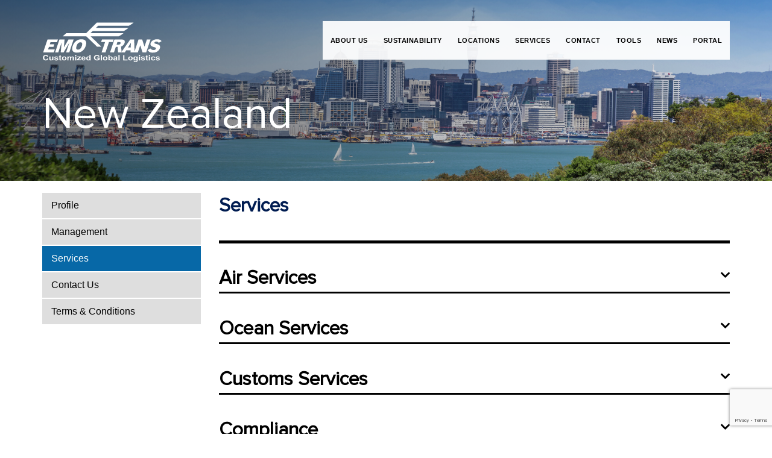

--- FILE ---
content_type: text/html; charset=UTF-8
request_url: https://www.emotrans-global.com/new-zealand-profile/new-zealand-services/
body_size: 18022
content:
<!DOCTYPE html>
<html lang="en-US">
<head>
	<meta charset="UTF-8">
	<meta name="viewport" content="width=device-width, initial-scale=1.0">
	<meta http-equiv="X-UA-Compatible" content="IE=edge">

	<title>New Zealand : Services - EMO Trans, Inc.</title>

	<link rel="profile" href="https://gmpg.org/xfn/11">
	<link rel="pingback" href="https://www.emotrans-global.com/xmlrpc.php">
    <link rel="shortcut icon" href="https://www.emotrans-global.com/wp-content/themes/emotrans/favicon.ico" type="image/x-icon">
    <link rel="icon" href="https://www.emotrans-global.com/wp-content/themes/emotrans/favicon.ico" type="image/x-icon">
    <link rel="stylesheet" id="google-material" href="https://fonts.googleapis.com/icon?family=Material+Icons" type="text/css" media="all">
    <style>
        @font-face {
            font-family: 'proxima-nova';
            src: url("https://www.emotrans-global.com/wp-content/themes/emotrans/includes/fonts/ProximaNova-Regular.woff") format("woff"),
            url("https://www.emotrans-global.com/wp-content/themes/emotrans/includes/fonts/ProximaNova-Regular.eot") format("eot"),
            url("https://www.emotrans-global.com/wp-content/themes/emotrans/includes/fonts/ProximaNova-Regular.ttf") format("ttf");
        }

        body {
            font-family: 'proxima-nova', sans-serif!important;
            -webkit-font-smoothing: antialiased;
            -moz-osx-font-smoothing: grayscale;
        }
    </style>

	<meta name='robots' content='index, follow, max-image-preview:large, max-snippet:-1, max-video-preview:-1' />
<link rel="alternate" hreflang="en" href="https://www.emotrans-global.com/new-zealand-profile/new-zealand-services/" />
<link rel="alternate" hreflang="x-default" href="https://www.emotrans-global.com/new-zealand-profile/new-zealand-services/" />

	<!-- This site is optimized with the Yoast SEO plugin v26.8 - https://yoast.com/product/yoast-seo-wordpress/ -->
	<meta name="description" content="Discover top-notch logistics solutions in New Zealand with EMO Trans. Explore our comprehensive range of services for seamless supply chain management." />
	<link rel="canonical" href="https://www.emotrans-global.com/new-zealand-profile/new-zealand-services/" />
	<meta property="og:locale" content="en_US" />
	<meta property="og:type" content="article" />
	<meta property="og:title" content="New Zealand : Services - EMO Trans, Inc." />
	<meta property="og:description" content="Discover top-notch logistics solutions in New Zealand with EMO Trans. Explore our comprehensive range of services for seamless supply chain management." />
	<meta property="og:url" content="https://www.emotrans-global.com/new-zealand-profile/new-zealand-services/" />
	<meta property="og:site_name" content="EMO Trans, Inc." />
	<meta property="article:publisher" content="https://www.facebook.com/EMO-Trans-355700041183677/" />
	<meta property="article:modified_time" content="2024-07-03T14:17:06+00:00" />
	<meta name="twitter:card" content="summary_large_image" />
	<script type="application/ld+json" class="yoast-schema-graph">{"@context":"https://schema.org","@graph":[{"@type":"WebPage","@id":"https://www.emotrans-global.com/new-zealand-profile/new-zealand-services/","url":"https://www.emotrans-global.com/new-zealand-profile/new-zealand-services/","name":"New Zealand : Services - EMO Trans, Inc.","isPartOf":{"@id":"https://www.emotrans-global.com/#website"},"datePublished":"2016-07-12T20:59:33+00:00","dateModified":"2024-07-03T14:17:06+00:00","description":"Discover top-notch logistics solutions in New Zealand with EMO Trans. Explore our comprehensive range of services for seamless supply chain management.","breadcrumb":{"@id":"https://www.emotrans-global.com/new-zealand-profile/new-zealand-services/#breadcrumb"},"inLanguage":"en-US","potentialAction":[{"@type":"ReadAction","target":["https://www.emotrans-global.com/new-zealand-profile/new-zealand-services/"]}]},{"@type":"BreadcrumbList","@id":"https://www.emotrans-global.com/new-zealand-profile/new-zealand-services/#breadcrumb","itemListElement":[{"@type":"ListItem","position":1,"name":"Home","item":"https://www.emotrans-global.com/"},{"@type":"ListItem","position":2,"name":"New Zealand : Profile","item":"https://www.emotrans-global.com/new-zealand-profile/"},{"@type":"ListItem","position":3,"name":"New Zealand : Services"}]},{"@type":"WebSite","@id":"https://www.emotrans-global.com/#website","url":"https://www.emotrans-global.com/","name":"EMO Trans, Inc.","description":"Success by Performance","publisher":{"@id":"https://www.emotrans-global.com/#organization"},"potentialAction":[{"@type":"SearchAction","target":{"@type":"EntryPoint","urlTemplate":"https://www.emotrans-global.com/?s={search_term_string}"},"query-input":{"@type":"PropertyValueSpecification","valueRequired":true,"valueName":"search_term_string"}}],"inLanguage":"en-US"},{"@type":"Organization","@id":"https://www.emotrans-global.com/#organization","name":"EMO Trans, Inc.","url":"https://www.emotrans-global.com/","logo":{"@type":"ImageObject","inLanguage":"en-US","@id":"https://www.emotrans-global.com/#/schema/logo/image/","url":"https://www.emotrans-global.com/wp-content/uploads/2022/09/emo-trans-logo.svg","contentUrl":"https://www.emotrans-global.com/wp-content/uploads/2022/09/emo-trans-logo.svg","width":1,"height":1,"caption":"EMO Trans, Inc."},"image":{"@id":"https://www.emotrans-global.com/#/schema/logo/image/"},"sameAs":["https://www.facebook.com/EMO-Trans-355700041183677/","https://www.linkedin.com/company/emo-trans"]}]}</script>
	<!-- / Yoast SEO plugin. -->


<link rel='dns-prefetch' href='//www.emotrans-global.com' />
<link rel="alternate" type="application/rss+xml" title="EMO Trans, Inc. &raquo; Feed" href="https://www.emotrans-global.com/feed/" />
<link rel="alternate" type="application/rss+xml" title="EMO Trans, Inc. &raquo; Comments Feed" href="https://www.emotrans-global.com/comments/feed/" />
<link rel="alternate" title="oEmbed (JSON)" type="application/json+oembed" href="https://www.emotrans-global.com/wp-json/oembed/1.0/embed?url=https%3A%2F%2Fwww.emotrans-global.com%2Fnew-zealand-profile%2Fnew-zealand-services%2F" />
<link rel="alternate" title="oEmbed (XML)" type="text/xml+oembed" href="https://www.emotrans-global.com/wp-json/oembed/1.0/embed?url=https%3A%2F%2Fwww.emotrans-global.com%2Fnew-zealand-profile%2Fnew-zealand-services%2F&#038;format=xml" />
<style id='wp-img-auto-sizes-contain-inline-css' type='text/css'>
img:is([sizes=auto i],[sizes^="auto," i]){contain-intrinsic-size:3000px 1500px}
/*# sourceURL=wp-img-auto-sizes-contain-inline-css */
</style>
<style id='wp-emoji-styles-inline-css' type='text/css'>

	img.wp-smiley, img.emoji {
		display: inline !important;
		border: none !important;
		box-shadow: none !important;
		height: 1em !important;
		width: 1em !important;
		margin: 0 0.07em !important;
		vertical-align: -0.1em !important;
		background: none !important;
		padding: 0 !important;
	}
/*# sourceURL=wp-emoji-styles-inline-css */
</style>
<style id='classic-theme-styles-inline-css' type='text/css'>
/*! This file is auto-generated */
.wp-block-button__link{color:#fff;background-color:#32373c;border-radius:9999px;box-shadow:none;text-decoration:none;padding:calc(.667em + 2px) calc(1.333em + 2px);font-size:1.125em}.wp-block-file__button{background:#32373c;color:#fff;text-decoration:none}
/*# sourceURL=/wp-includes/css/classic-themes.min.css */
</style>
<link rel='stylesheet' id='contact-form-7-css' href='https://www.emotrans-global.com/wp-content/plugins/contact-form-7/includes/css/styles.css?ver=6.1.4' type='text/css' media='all' />
<link rel='stylesheet' id='wp-pagenavi-css' href='https://www.emotrans-global.com/wp-content/plugins/wp-pagenavi/pagenavi-css.css?ver=2.70' type='text/css' media='all' />
<script type="text/javascript" src="https://www.emotrans-global.com/wp-includes/js/jquery/jquery.min.js?ver=3.7.1" id="jquery-core-js"></script>
<script type="text/javascript" src="https://www.emotrans-global.com/wp-includes/js/jquery/jquery-migrate.min.js?ver=3.4.1" id="jquery-migrate-js"></script>
<script type="text/javascript" id="snazzymaps-js-js-extra">
/* <![CDATA[ */
var SnazzyDataForSnazzyMaps = [];
SnazzyDataForSnazzyMaps={"id":57971,"name":"Emo Trans","description":"Established in 1965, EMO Trans is a multi-national global logistics provider. We have offices in 14 countries and a network that extends to 80+ countries.","url":"https:\/\/snazzymaps.com\/style\/57971\/emo-trans","imageUrl":"https:\/\/snazzy-maps-cdn.azureedge.net\/assets\/57971-emo-trans.png?v=20160829082255","json":"[{\"featureType\":\"all\",\"elementType\":\"all\",\"stylers\":[{\"hue\":\"#008eff\"},{\"saturation\":\"0\"},{\"gamma\":\"1\"},{\"lightness\":\"0\"}]},{\"featureType\":\"all\",\"elementType\":\"geometry\",\"stylers\":[{\"saturation\":\"0\"}]},{\"featureType\":\"landscape\",\"elementType\":\"all\",\"stylers\":[{\"visibility\":\"simplified\"},{\"lightness\":\"50\"},{\"saturation\":\"-20\"},{\"gamma\":\"1.7\"}]},{\"featureType\":\"landscape.man_made\",\"elementType\":\"geometry\",\"stylers\":[{\"visibility\":\"simplified\"},{\"lightness\":\"-5\"},{\"saturation\":\"0\"}]},{\"featureType\":\"landscape.natural.terrain\",\"elementType\":\"all\",\"stylers\":[{\"visibility\":\"off\"}]},{\"featureType\":\"poi\",\"elementType\":\"all\",\"stylers\":[{\"visibility\":\"off\"}]},{\"featureType\":\"road\",\"elementType\":\"all\",\"stylers\":[{\"saturation\":\"0\"},{\"lightness\":\"20\"},{\"hue\":\"#007bff\"},{\"weight\":\"1\"}]},{\"featureType\":\"road.highway\",\"elementType\":\"all\",\"stylers\":[{\"saturation\":\"-78\"},{\"lightness\":\"0\"},{\"visibility\":\"on\"},{\"weight\":\"0.60\"},{\"hue\":\"#0091ff\"}]},{\"featureType\":\"road.highway\",\"elementType\":\"labels\",\"stylers\":[{\"saturation\":\"0\"},{\"weight\":\"2\"}]},{\"featureType\":\"road.highway\",\"elementType\":\"labels.icon\",\"stylers\":[{\"saturation\":\"-55\"}]},{\"featureType\":\"transit\",\"elementType\":\"all\",\"stylers\":[{\"visibility\":\"off\"}]},{\"featureType\":\"water\",\"elementType\":\"all\",\"stylers\":[{\"visibility\":\"on\"},{\"saturation\":\"-2\"},{\"lightness\":\"2\"},{\"hue\":\"#00afff\"},{\"gamma\":\"1.00\"}]},{\"featureType\":\"water\",\"elementType\":\"labels.text\",\"stylers\":[{\"visibility\":\"off\"}]}]","views":15,"favorites":1,"createdBy":{"name":"Paul","url":null},"createdOn":"2016-04-14T22:42:09.243","tags":["simple"],"colors":["blue"]};
//# sourceURL=snazzymaps-js-js-extra
/* ]]> */
</script>
<script type="text/javascript" src="https://www.emotrans-global.com/wp-content/plugins/snazzy-maps/snazzymaps.js?ver=1.5.0" id="snazzymaps-js-js"></script>
<script type="text/javascript" id="wpml-browser-redirect-js-extra">
/* <![CDATA[ */
var wpml_browser_redirect_params = {"pageLanguage":"en","languageUrls":{"en_us":"https://www.emotrans-global.com/new-zealand-profile/new-zealand-services/","en":"https://www.emotrans-global.com/new-zealand-profile/new-zealand-services/","us":"https://www.emotrans-global.com/new-zealand-profile/new-zealand-services/"},"cookie":{"name":"_icl_visitor_lang_js","domain":"www.emotrans-global.com","path":"/","expiration":24}};
//# sourceURL=wpml-browser-redirect-js-extra
/* ]]> */
</script>
<script type="text/javascript" src="https://www.emotrans-global.com/wp-content/plugins/sitepress-multilingual-cms/dist/js/browser-redirect/app.js?ver=486900" id="wpml-browser-redirect-js"></script>
<link rel="https://api.w.org/" href="https://www.emotrans-global.com/wp-json/" /><link rel="alternate" title="JSON" type="application/json" href="https://www.emotrans-global.com/wp-json/wp/v2/pages/1645" /><link rel="EditURI" type="application/rsd+xml" title="RSD" href="https://www.emotrans-global.com/xmlrpc.php?rsd" />
<meta name="generator" content="WordPress 6.9" />
<link rel='shortlink' href='https://www.emotrans-global.com/?p=1645' />
<meta name="generator" content="WPML ver:4.8.6 stt:1;" />
<script>
document.addEventListener("DOMContentLoaded", function() {
    var privacyPolicyLink = document.querySelector('.site-footer .privacy-policy');
    if (privacyPolicyLink && privacyPolicyLink.href) {
        if (!privacyPolicyLink.href.endsWith('/')) {
            privacyPolicyLink.href += '/';
        }
    }
});
</script>		<style type="text/css" id="wp-custom-css">
			.page-template-page-about .text-section .full-width-container:nth-child(3n) h3, .page-template-page-airservices .text-section .full-width-container:nth-child(3n) h3, .page-template-page-animalservices .text-section .full-width-container:nth-child(3n) h3 {
	color:#FFFFFF;
}

.drop-down-bk a {
	color:#c3d0cb;
}

ul#footer-menu a {
    color: #ffffff !important;
}

footer a.privacy-policy {
    color: #ffffff;
}

footer p, footer a {
    color: #ffffff !important; 
}		</style>
			
	<script type="application/ld+json">
	{
		"@context": "https://schema.org",
		"@type": "Corporation",
		"name": "EMO Trans",
		"url": "https://www.emotrans-global.com/",
		"logo": "https://www.emotrans-global.com/wp-content/themes/emotrans/images/emo-trans-logo.svg"
	}
	</script>


<!-- Google Tag Manager -->
<script>(function(w,d,s,l,i){w[l]=w[l]||[];w[l].push({'gtm.start':
new Date().getTime(),event:'gtm.js'});var f=d.getElementsByTagName(s)[0],
j=d.createElement(s),dl=l!='dataLayer'?'&l='+l:'';j.async=true;j.src=
'https://www.googletagmanager.com/gtm.js?id='+i+dl;f.parentNode.insertBefore(j,f);
})(window,document,'script','dataLayer','GTM-T9QV4VG');</script>
<!-- End Google Tag Manager -->

	<!-- <script src="https://use.typekit.net/xzc1jhe.js"></script>
	<script>try{Typekit.load({ async: true });}catch(e){}</script> -->
	<!--[if IE]>
	<link rel="stylesheet" href="https://www.emotrans-global.com/wp-content/themes/emotrans/styles/ie.css" media="screen" type="text/css" />
	<![endif]-->
	<meta http-equiv="X-UA-Compatible" content="IE=edge">
	<style>
        @media all and (-ms-high-contrast:none)
     {
     header#masthead ul#main-menu li a { font-weight: 600 } /* IE10 */
     *::-ms-backdrop, header#masthead ul#main-menu li a { font-weight: 500 } /* IE11 */
     }
     @-moz-document url-prefix() {
   header#masthead ul#main-menu li a { font-weight: 600 }
}
  </style>
  <script>
  (function(i,s,o,g,r,a,m){i['GoogleAnalyticsObject']=r;i[r]=i[r]||function(){
  (i[r].q=i[r].q||[]).push(arguments)},i[r].l=1*new Date();a=s.createElement(o),
  m=s.getElementsByTagName(o)[0];a.async=1;a.src=g;m.parentNode.insertBefore(a,m)
  })(window,document,'script','https://www.google-analytics.com/analytics.js','ga');

  ga('create', 'UA-25109889-1', 'auto');
	ga('set', 'anonymizeIP', true);
  ga('send', 'pageview');

  </script>
<!-- contact form 7 -->
  	<!-- <script>
	document.addEventListener( 'wpcf7mailsent', function( event ) {
	    ga('send', 'event', 'Contact Form', 'submit');
	}, false );
	</script> -->
<style id='global-styles-inline-css' type='text/css'>
:root{--wp--preset--aspect-ratio--square: 1;--wp--preset--aspect-ratio--4-3: 4/3;--wp--preset--aspect-ratio--3-4: 3/4;--wp--preset--aspect-ratio--3-2: 3/2;--wp--preset--aspect-ratio--2-3: 2/3;--wp--preset--aspect-ratio--16-9: 16/9;--wp--preset--aspect-ratio--9-16: 9/16;--wp--preset--color--black: #000000;--wp--preset--color--cyan-bluish-gray: #abb8c3;--wp--preset--color--white: #ffffff;--wp--preset--color--pale-pink: #f78da7;--wp--preset--color--vivid-red: #cf2e2e;--wp--preset--color--luminous-vivid-orange: #ff6900;--wp--preset--color--luminous-vivid-amber: #fcb900;--wp--preset--color--light-green-cyan: #7bdcb5;--wp--preset--color--vivid-green-cyan: #00d084;--wp--preset--color--pale-cyan-blue: #8ed1fc;--wp--preset--color--vivid-cyan-blue: #0693e3;--wp--preset--color--vivid-purple: #9b51e0;--wp--preset--gradient--vivid-cyan-blue-to-vivid-purple: linear-gradient(135deg,rgb(6,147,227) 0%,rgb(155,81,224) 100%);--wp--preset--gradient--light-green-cyan-to-vivid-green-cyan: linear-gradient(135deg,rgb(122,220,180) 0%,rgb(0,208,130) 100%);--wp--preset--gradient--luminous-vivid-amber-to-luminous-vivid-orange: linear-gradient(135deg,rgb(252,185,0) 0%,rgb(255,105,0) 100%);--wp--preset--gradient--luminous-vivid-orange-to-vivid-red: linear-gradient(135deg,rgb(255,105,0) 0%,rgb(207,46,46) 100%);--wp--preset--gradient--very-light-gray-to-cyan-bluish-gray: linear-gradient(135deg,rgb(238,238,238) 0%,rgb(169,184,195) 100%);--wp--preset--gradient--cool-to-warm-spectrum: linear-gradient(135deg,rgb(74,234,220) 0%,rgb(151,120,209) 20%,rgb(207,42,186) 40%,rgb(238,44,130) 60%,rgb(251,105,98) 80%,rgb(254,248,76) 100%);--wp--preset--gradient--blush-light-purple: linear-gradient(135deg,rgb(255,206,236) 0%,rgb(152,150,240) 100%);--wp--preset--gradient--blush-bordeaux: linear-gradient(135deg,rgb(254,205,165) 0%,rgb(254,45,45) 50%,rgb(107,0,62) 100%);--wp--preset--gradient--luminous-dusk: linear-gradient(135deg,rgb(255,203,112) 0%,rgb(199,81,192) 50%,rgb(65,88,208) 100%);--wp--preset--gradient--pale-ocean: linear-gradient(135deg,rgb(255,245,203) 0%,rgb(182,227,212) 50%,rgb(51,167,181) 100%);--wp--preset--gradient--electric-grass: linear-gradient(135deg,rgb(202,248,128) 0%,rgb(113,206,126) 100%);--wp--preset--gradient--midnight: linear-gradient(135deg,rgb(2,3,129) 0%,rgb(40,116,252) 100%);--wp--preset--font-size--small: 13px;--wp--preset--font-size--medium: 20px;--wp--preset--font-size--large: 36px;--wp--preset--font-size--x-large: 42px;--wp--preset--spacing--20: 0.44rem;--wp--preset--spacing--30: 0.67rem;--wp--preset--spacing--40: 1rem;--wp--preset--spacing--50: 1.5rem;--wp--preset--spacing--60: 2.25rem;--wp--preset--spacing--70: 3.38rem;--wp--preset--spacing--80: 5.06rem;--wp--preset--shadow--natural: 6px 6px 9px rgba(0, 0, 0, 0.2);--wp--preset--shadow--deep: 12px 12px 50px rgba(0, 0, 0, 0.4);--wp--preset--shadow--sharp: 6px 6px 0px rgba(0, 0, 0, 0.2);--wp--preset--shadow--outlined: 6px 6px 0px -3px rgb(255, 255, 255), 6px 6px rgb(0, 0, 0);--wp--preset--shadow--crisp: 6px 6px 0px rgb(0, 0, 0);}:where(.is-layout-flex){gap: 0.5em;}:where(.is-layout-grid){gap: 0.5em;}body .is-layout-flex{display: flex;}.is-layout-flex{flex-wrap: wrap;align-items: center;}.is-layout-flex > :is(*, div){margin: 0;}body .is-layout-grid{display: grid;}.is-layout-grid > :is(*, div){margin: 0;}:where(.wp-block-columns.is-layout-flex){gap: 2em;}:where(.wp-block-columns.is-layout-grid){gap: 2em;}:where(.wp-block-post-template.is-layout-flex){gap: 1.25em;}:where(.wp-block-post-template.is-layout-grid){gap: 1.25em;}.has-black-color{color: var(--wp--preset--color--black) !important;}.has-cyan-bluish-gray-color{color: var(--wp--preset--color--cyan-bluish-gray) !important;}.has-white-color{color: var(--wp--preset--color--white) !important;}.has-pale-pink-color{color: var(--wp--preset--color--pale-pink) !important;}.has-vivid-red-color{color: var(--wp--preset--color--vivid-red) !important;}.has-luminous-vivid-orange-color{color: var(--wp--preset--color--luminous-vivid-orange) !important;}.has-luminous-vivid-amber-color{color: var(--wp--preset--color--luminous-vivid-amber) !important;}.has-light-green-cyan-color{color: var(--wp--preset--color--light-green-cyan) !important;}.has-vivid-green-cyan-color{color: var(--wp--preset--color--vivid-green-cyan) !important;}.has-pale-cyan-blue-color{color: var(--wp--preset--color--pale-cyan-blue) !important;}.has-vivid-cyan-blue-color{color: var(--wp--preset--color--vivid-cyan-blue) !important;}.has-vivid-purple-color{color: var(--wp--preset--color--vivid-purple) !important;}.has-black-background-color{background-color: var(--wp--preset--color--black) !important;}.has-cyan-bluish-gray-background-color{background-color: var(--wp--preset--color--cyan-bluish-gray) !important;}.has-white-background-color{background-color: var(--wp--preset--color--white) !important;}.has-pale-pink-background-color{background-color: var(--wp--preset--color--pale-pink) !important;}.has-vivid-red-background-color{background-color: var(--wp--preset--color--vivid-red) !important;}.has-luminous-vivid-orange-background-color{background-color: var(--wp--preset--color--luminous-vivid-orange) !important;}.has-luminous-vivid-amber-background-color{background-color: var(--wp--preset--color--luminous-vivid-amber) !important;}.has-light-green-cyan-background-color{background-color: var(--wp--preset--color--light-green-cyan) !important;}.has-vivid-green-cyan-background-color{background-color: var(--wp--preset--color--vivid-green-cyan) !important;}.has-pale-cyan-blue-background-color{background-color: var(--wp--preset--color--pale-cyan-blue) !important;}.has-vivid-cyan-blue-background-color{background-color: var(--wp--preset--color--vivid-cyan-blue) !important;}.has-vivid-purple-background-color{background-color: var(--wp--preset--color--vivid-purple) !important;}.has-black-border-color{border-color: var(--wp--preset--color--black) !important;}.has-cyan-bluish-gray-border-color{border-color: var(--wp--preset--color--cyan-bluish-gray) !important;}.has-white-border-color{border-color: var(--wp--preset--color--white) !important;}.has-pale-pink-border-color{border-color: var(--wp--preset--color--pale-pink) !important;}.has-vivid-red-border-color{border-color: var(--wp--preset--color--vivid-red) !important;}.has-luminous-vivid-orange-border-color{border-color: var(--wp--preset--color--luminous-vivid-orange) !important;}.has-luminous-vivid-amber-border-color{border-color: var(--wp--preset--color--luminous-vivid-amber) !important;}.has-light-green-cyan-border-color{border-color: var(--wp--preset--color--light-green-cyan) !important;}.has-vivid-green-cyan-border-color{border-color: var(--wp--preset--color--vivid-green-cyan) !important;}.has-pale-cyan-blue-border-color{border-color: var(--wp--preset--color--pale-cyan-blue) !important;}.has-vivid-cyan-blue-border-color{border-color: var(--wp--preset--color--vivid-cyan-blue) !important;}.has-vivid-purple-border-color{border-color: var(--wp--preset--color--vivid-purple) !important;}.has-vivid-cyan-blue-to-vivid-purple-gradient-background{background: var(--wp--preset--gradient--vivid-cyan-blue-to-vivid-purple) !important;}.has-light-green-cyan-to-vivid-green-cyan-gradient-background{background: var(--wp--preset--gradient--light-green-cyan-to-vivid-green-cyan) !important;}.has-luminous-vivid-amber-to-luminous-vivid-orange-gradient-background{background: var(--wp--preset--gradient--luminous-vivid-amber-to-luminous-vivid-orange) !important;}.has-luminous-vivid-orange-to-vivid-red-gradient-background{background: var(--wp--preset--gradient--luminous-vivid-orange-to-vivid-red) !important;}.has-very-light-gray-to-cyan-bluish-gray-gradient-background{background: var(--wp--preset--gradient--very-light-gray-to-cyan-bluish-gray) !important;}.has-cool-to-warm-spectrum-gradient-background{background: var(--wp--preset--gradient--cool-to-warm-spectrum) !important;}.has-blush-light-purple-gradient-background{background: var(--wp--preset--gradient--blush-light-purple) !important;}.has-blush-bordeaux-gradient-background{background: var(--wp--preset--gradient--blush-bordeaux) !important;}.has-luminous-dusk-gradient-background{background: var(--wp--preset--gradient--luminous-dusk) !important;}.has-pale-ocean-gradient-background{background: var(--wp--preset--gradient--pale-ocean) !important;}.has-electric-grass-gradient-background{background: var(--wp--preset--gradient--electric-grass) !important;}.has-midnight-gradient-background{background: var(--wp--preset--gradient--midnight) !important;}.has-small-font-size{font-size: var(--wp--preset--font-size--small) !important;}.has-medium-font-size{font-size: var(--wp--preset--font-size--medium) !important;}.has-large-font-size{font-size: var(--wp--preset--font-size--large) !important;}.has-x-large-font-size{font-size: var(--wp--preset--font-size--x-large) !important;}
/*# sourceURL=global-styles-inline-css */
</style>
<link rel='stylesheet' id='_tk-bootstrap-css' href='https://www.emotrans-global.com/wp-content/themes/emotrans/includes/css/bootstrap.min.css?ver=6.9' type='text/css' media='all' />
<link rel='stylesheet' id='slideoutcss-css' href='https://www.emotrans-global.com/wp-content/themes/emotrans/includes/css/jasny-bootstrap.min.css?ver=6.9' type='text/css' media='all' />
<link rel='stylesheet' id='_tk-font-awesome-css' href='https://www.emotrans-global.com/wp-content/themes/emotrans/includes/css/font-awesome.min.css?ver=4.1.0' type='text/css' media='all' />
<link rel='stylesheet' id='_tk-style-css' href='https://www.emotrans-global.com/wp-content/themes/emotrans/styles/style.min.css?ver=6.9' type='text/css' media='all' />
<link rel='stylesheet' id='new-style-css' href='https://www.emotrans-global.com/wp-content/themes/emotrans/styles/new.css?ver=6.9' type='text/css' media='all' />
<link rel='stylesheet' id='global-css' href='https://www.emotrans-global.com/wp-content/themes/emotrans/wp-dist/global/index.css?ver=6.9' type='text/css' media='all' />
<link rel='stylesheet' id='tiny-slider-styles-css' href='https://www.emotrans-global.com/wp-content/themes/emotrans/vendor-css/tiny-slider.css?ver=6.9' type='text/css' media='all' />
</head>

<body class="wp-singular page-template page-template-page-country-service page-template-page-country-service-php page page-id-1645 page-child parent-pageid-1215 wp-theme-emotrans group-blog">

<!-- Google Tag Manager (noscript) -->
<noscript><iframe src="https://www.googletagmanager.com/ns.html?id=GTM-T9QV4VG"
height="0" width="0" style="display:none;visibility:hidden"></iframe></noscript>
<!-- End Google Tag Manager (noscript) -->

		<div id="site-data" data-site-url="https://www.emotrans-global.com"></div>
	<header id="masthead" class="site-header" role="banner">
				<div class="container">
			<div class="row">
				<div class="site-logo col-md-3 col-sm-8 col-xs-8 col-lg-3">
					<a class="navbar-brand pull-left" href="https://www.emotrans-global.com/" title="EMO Trans, Inc." rel="home"><img class="logo-image" alt="emotrans" src="https://www.emotrans-global.com/wp-content/themes/emotrans/images/emo-trans-logo.svg"></a>
				</div>
				<nav class="site-navigation col-xs-4 col-md-9 col-md-offset-0 col-lg-9 col-lg-offset-0">
										<div class="site-navigation-inner">
						<div class="navbar navbar-default">
							<div class="navbar-header">
								<!-- .navbar-toggle is used as the toggle for collapsed navbar content -->
								<button type="button" class="navbar-toggle" data-toggle="offcanvas" data-target=".mobile" data-canvas="body" data-autohide="false">
									<span class="sr-only">Toggle navigation </span>

							<span class="icon-bar"></span>
							<span class="icon-bar"></span>
							<span class="icon-bar"></span>
								</button>

							</div>

							<!-- The WordPress Menu goes here -->
							<div class="navbar-container desktop"><ul id="main-menu" class="nav navbar-nav"><li id="menu-item-6264" class="menu-item menu-item-type-post_type menu-item-object-page menu-item-6264"><a title="About Us" href="https://www.emotrans-global.com/about-emo-trans/">About Us</a></li>
<li id="menu-item-18271" class="menu-item menu-item-type-post_type menu-item-object-page menu-item-18271"><a title="Sustainability" href="https://www.emotrans-global.com/sustainability/">Sustainability</a></li>
<li id="menu-item-3623" class="menu-item menu-item-type-custom menu-item-object-custom menu-item-has-children menu-item-3623 dropdown"><a title="Locations" href="#" data-toggle="dropdown" class="dropdown-toggle" aria-haspopup="true">Locations <span class="caret"></span></a>
<ul role="menu" class=" dropdown-menu">
	<li id="menu-item-1251" class="menu-item menu-item-type-post_type menu-item-object-page menu-item-1251"><a title="Worldwide Locations" href="https://www.emotrans-global.com/emo-global/worldwide-network/">Worldwide Locations</a></li>
	<li id="menu-item-1250" class="menu-item menu-item-type-post_type menu-item-object-page menu-item-1250"><a title="Australia" href="https://www.emotrans-global.com/australia/">Australia</a></li>
	<li id="menu-item-19145" class="menu-item menu-item-type-post_type menu-item-object-page menu-item-19145"><a title="Bangladesh" href="https://www.emotrans-global.com/bangladesh-profile/">Bangladesh</a></li>
	<li id="menu-item-1249" class="menu-item menu-item-type-post_type menu-item-object-page menu-item-1249"><a title="Belgium" href="https://www.emotrans-global.com/belgium-profile/">Belgium</a></li>
	<li id="menu-item-1248" class="menu-item menu-item-type-post_type menu-item-object-page menu-item-1248"><a title="Canada" href="https://www.emotrans-global.com/canada/">Canada</a></li>
	<li id="menu-item-1247" class="menu-item menu-item-type-post_type menu-item-object-page menu-item-1247"><a title="Chile" href="https://www.emotrans-global.com/chile-profile/">Chile</a></li>
	<li id="menu-item-1246" class="menu-item menu-item-type-post_type menu-item-object-page menu-item-1246"><a title="China" href="https://www.emotrans-global.com/china-profile/">China</a></li>
	<li id="menu-item-1245" class="menu-item menu-item-type-post_type menu-item-object-page menu-item-1245"><a title="France" href="https://www.emotrans-global.com/france-profile/">France</a></li>
	<li id="menu-item-1244" class="menu-item menu-item-type-post_type menu-item-object-page menu-item-1244"><a title="Germany" href="https://www.emotrans-global.com/germany-profile/">Germany</a></li>
	<li id="menu-item-1243" class="menu-item menu-item-type-post_type menu-item-object-page menu-item-1243"><a title="Hong Kong" href="https://www.emotrans-global.com/hong-kong-profile/">Hong Kong</a></li>
	<li id="menu-item-19329" class="menu-item menu-item-type-post_type menu-item-object-page menu-item-19329"><a title="India" href="https://www.emotrans-global.com/india/">India</a></li>
	<li id="menu-item-19154" class="menu-item menu-item-type-post_type menu-item-object-page menu-item-19154"><a title="Indonesia" href="https://www.emotrans-global.com/indonesia-profile/">Indonesia</a></li>
	<li id="menu-item-1242" class="menu-item menu-item-type-post_type menu-item-object-page menu-item-1242"><a title="Japan" href="https://www.emotrans-global.com/japan-profile/">Japan</a></li>
	<li id="menu-item-1241" class="menu-item menu-item-type-post_type menu-item-object-page menu-item-1241"><a title="Korea" href="https://www.emotrans-global.com/korea-profile/">Korea</a></li>
	<li id="menu-item-1084" class="menu-item menu-item-type-post_type menu-item-object-page menu-item-1084"><a title="Malaysia" href="https://www.emotrans-global.com/malaysia-profile/">Malaysia</a></li>
	<li id="menu-item-1239" class="menu-item menu-item-type-post_type menu-item-object-page menu-item-1239"><a title="Netherlands" href="https://www.emotrans-global.com/netherlands-profile/">Netherlands</a></li>
	<li id="menu-item-1238" class="menu-item menu-item-type-post_type menu-item-object-page current-page-ancestor menu-item-1238"><a title="New Zealand" href="https://www.emotrans-global.com/new-zealand-profile/">New Zealand</a></li>
	<li id="menu-item-1237" class="menu-item menu-item-type-post_type menu-item-object-page menu-item-1237"><a title="Papua New Guinea" href="https://www.emotrans-global.com/papua-new-guinea-profile/">Papua New Guinea</a></li>
	<li id="menu-item-1236" class="menu-item menu-item-type-post_type menu-item-object-page menu-item-1236"><a title="Peru" href="https://www.emotrans-global.com/peru-profile/">Peru</a></li>
	<li id="menu-item-15039" class="menu-item menu-item-type-post_type menu-item-object-page menu-item-15039"><a title="Philippines" href="https://www.emotrans-global.com/philippines-profile/">Philippines</a></li>
	<li id="menu-item-19911" class="menu-item menu-item-type-post_type menu-item-object-page menu-item-19911"><a title="Poland" href="https://www.emotrans-global.com/poland-profile/">Poland</a></li>
	<li id="menu-item-26622" class="menu-item menu-item-type-post_type menu-item-object-page menu-item-26622"><a title="Romania" href="https://www.emotrans-global.com/romania-profile/">Romania</a></li>
	<li id="menu-item-4333" class="menu-item menu-item-type-post_type menu-item-object-page menu-item-4333"><a title="Singapore" href="https://www.emotrans-global.com/singapore-profile/">Singapore</a></li>
	<li id="menu-item-14392" class="menu-item menu-item-type-post_type menu-item-object-page menu-item-14392"><a title="Taiwan" href="https://www.emotrans-global.com/taiwan-emo-trans-taiwan-limited/">Taiwan</a></li>
	<li id="menu-item-15165" class="menu-item menu-item-type-post_type menu-item-object-page menu-item-15165"><a title="Thailand" href="https://www.emotrans-global.com/thailand-profile/">Thailand</a></li>
	<li id="menu-item-356" class="menu-item menu-item-type-post_type menu-item-object-page menu-item-356"><a title="United States" href="https://www.emotrans-global.com/united-states/">United States</a></li>
	<li id="menu-item-10067" class="menu-item menu-item-type-post_type menu-item-object-page menu-item-10067"><a title="Vietnam" href="https://www.emotrans-global.com/vietnam-profile/">Vietnam</a></li>
</ul>
</li>
<li id="menu-item-512" class="menu-item menu-item-type-custom menu-item-object-custom menu-item-has-children menu-item-512 dropdown"><a title="SERVICES" href="#" data-toggle="dropdown" class="dropdown-toggle" aria-haspopup="true">SERVICES <span class="caret"></span></a>
<ul role="menu" class=" dropdown-menu">
	<li id="menu-item-515" class="menu-item menu-item-type-post_type menu-item-object-page menu-item-515"><a title="Air Services" href="https://www.emotrans-global.com/services/air-services/">Air Services</a></li>
	<li id="menu-item-2041" class="menu-item menu-item-type-post_type menu-item-object-page menu-item-2041"><a title="Ocean Services" href="https://www.emotrans-global.com/services/ocean-services/">Ocean Services</a></li>
	<li id="menu-item-513" class="menu-item menu-item-type-post_type menu-item-object-page menu-item-513"><a title="Custom Brokerage" href="https://www.emotrans-global.com/services/customs-services/">Custom Brokerage</a></li>
	<li id="menu-item-514" class="menu-item menu-item-type-post_type menu-item-object-page menu-item-514"><a title="Compliance" href="https://www.emotrans-global.com/services/compliance/">Compliance</a></li>
	<li id="menu-item-1988" class="menu-item menu-item-type-post_type menu-item-object-page menu-item-1988"><a title="Global Logistics" href="https://www.emotrans-global.com/services/global-logistics/">Global Logistics</a></li>
	<li id="menu-item-25569" class="menu-item menu-item-type-post_type menu-item-object-page menu-item-25569"><a title="Warehousing and WMS" href="https://www.emotrans-global.com/services/warehousing-and-wms/">Warehousing and WMS</a></li>
	<li id="menu-item-525" class="menu-item menu-item-type-post_type menu-item-object-page menu-item-525"><a title="Technology" href="https://www.emotrans-global.com/services/it-capabilities/">Technology</a></li>
	<li id="menu-item-24728" class="menu-item menu-item-type-post_type menu-item-object-page menu-item-has-children menu-item-24728 dropdown"><a title="Industry Solutions" href="https://www.emotrans-global.com/industries/">Industry Solutions</a></li>
	<li id="menu-item-1899" class="menu-item menu-item-type-post_type menu-item-object-page menu-item-1899"><a title="Live Animal Transport" href="https://www.emotrans-global.com/services/live-animal-transpot/">Live Animal Transport</a></li>
</ul>
</li>
<li id="menu-item-743" class="menu-item menu-item-type-post_type menu-item-object-contact menu-item-has-children menu-item-743 dropdown"><a title="CONTACT" href="#" data-toggle="dropdown" class="dropdown-toggle" aria-haspopup="true">CONTACT <span class="caret"></span></a>
<ul role="menu" class=" dropdown-menu">
	<li id="menu-item-18324" class="menu-item menu-item-type-post_type menu-item-object-page menu-item-18324"><a title="Request a Quote" href="https://www.emotrans-global.com/request-a-quote/">Request a Quote</a></li>
</ul>
</li>
<li id="menu-item-10" class="expanding menu-item menu-item-type-custom menu-item-object-custom menu-item-has-children menu-item-10 dropdown"><a title="TOOLS" href="#" data-toggle="dropdown" class="dropdown-toggle" aria-haspopup="true">TOOLS <span class="caret"></span></a>
<ul role="menu" class=" dropdown-menu">
	<li id="menu-item-352" class="menu-item menu-item-type-post_type menu-item-object-page menu-item-352"><a title="10+2 ISF" href="https://www.emotrans-global.com/resources-tools/102-isf/">10+2 ISF</a></li>
	<li id="menu-item-575" class="menu-item menu-item-type-post_type menu-item-object-page menu-item-575"><a title="Dangerous Goods IATA" href="https://www.emotrans-global.com/resources-tools/dangerous-goods-iata/">Dangerous Goods IATA</a></li>
	<li id="menu-item-580" class="menu-item menu-item-type-post_type menu-item-object-page menu-item-580"><a title="ISPM 15 (solid timber)" href="https://www.emotrans-global.com/resources-tools/ispm-15-solid-timber/">ISPM 15 (solid timber)</a></li>
	<li id="menu-item-2113" class="menu-item menu-item-type-post_type menu-item-object-page menu-item-2113"><a title="Forms" href="https://www.emotrans-global.com/resources-tools/forms/">Forms</a></li>
	<li id="menu-item-2547" class="menu-item menu-item-type-post_type menu-item-object-page menu-item-2547"><a title="Container Dimensions" href="https://www.emotrans-global.com/resources-tools/container-dimensions/">Container Dimensions</a></li>
	<li id="menu-item-2595" class="menu-item menu-item-type-post_type menu-item-object-page menu-item-2595"><a title="Brochures" href="https://www.emotrans-global.com/resources-tools/brochures/">Brochures</a></li>
	<li id="menu-item-2644" class="menu-item menu-item-type-post_type menu-item-object-page menu-item-2644"><a title="Incoterms" href="https://www.emotrans-global.com/resources-tools/incoterms/">Incoterms</a></li>
</ul>
</li>
<li id="menu-item-11" class="menu-item menu-item-type-custom menu-item-object-custom menu-item-has-children menu-item-11 dropdown"><a title="NEWS" href="#" data-toggle="dropdown" class="dropdown-toggle" aria-haspopup="true">NEWS <span class="caret"></span></a>
<ul role="menu" class=" dropdown-menu">
	<li id="menu-item-24471" class="menu-item menu-item-type-taxonomy menu-item-object-category menu-item-24471"><a title="Blog" href="https://www.emotrans-global.com/category/blog/">Blog</a></li>
	<li id="menu-item-24472" class="menu-item menu-item-type-taxonomy menu-item-object-category menu-item-24472"><a title="Latest News" href="https://www.emotrans-global.com/category/latest/">Latest News</a></li>
	<li id="menu-item-24473" class="menu-item menu-item-type-taxonomy menu-item-object-category menu-item-24473"><a title="Newsletter" href="https://www.emotrans-global.com/category/newsletter/">Newsletter</a></li>
</ul>
</li>
<li id="menu-item-5289" class="menu-item menu-item-type-custom menu-item-object-custom menu-item-5289"><a title="Portal" target="_blank" href="https://portal.emotrans-global.com/">Portal</a></li>
</ul></div>									
								</div><!-- .navbar -->
							</div>
						</nav><!-- .site-navigation -->
					</div>
				</div>
			</header><!-- #masthead -->

			<!-- The WordPress Menu goes here -->
			<div id="slideout" class="navmenu navmenu-default navmenu-fixed-right offcanvas mobile"><ul id="slide-menu" class="nav navbar-nav"><li class="menu-item"><a class="cap close-menu" data-toggle="offcanvas" data-target=".mobile" data-canvas="body" href="#slideout">close menu</a></li><li class="menu-item menu-item-type-post_type menu-item-object-page menu-item-6264"><a title="About Us" href="https://www.emotrans-global.com/about-emo-trans/">About Us</a></li>
<li class="menu-item menu-item-type-post_type menu-item-object-page menu-item-18271"><a title="Sustainability" href="https://www.emotrans-global.com/sustainability/">Sustainability</a></li>
<li class="menu-item menu-item-type-custom menu-item-object-custom menu-item-has-children menu-item-3623 dropdown"><a title="Locations" href="#" data-toggle="dropdown" class="dropdown-toggle" aria-haspopup="true">Locations <span class="caret"></span></a>
<ul role="menu" class=" dropdown-menu">
	<li class="menu-item menu-item-type-post_type menu-item-object-page menu-item-1251"><a title="Worldwide Locations" href="https://www.emotrans-global.com/emo-global/worldwide-network/">Worldwide Locations</a></li>
	<li class="menu-item menu-item-type-post_type menu-item-object-page menu-item-1250"><a title="Australia" href="https://www.emotrans-global.com/australia/">Australia</a></li>
	<li class="menu-item menu-item-type-post_type menu-item-object-page menu-item-19145"><a title="Bangladesh" href="https://www.emotrans-global.com/bangladesh-profile/">Bangladesh</a></li>
	<li class="menu-item menu-item-type-post_type menu-item-object-page menu-item-1249"><a title="Belgium" href="https://www.emotrans-global.com/belgium-profile/">Belgium</a></li>
	<li class="menu-item menu-item-type-post_type menu-item-object-page menu-item-1248"><a title="Canada" href="https://www.emotrans-global.com/canada/">Canada</a></li>
	<li class="menu-item menu-item-type-post_type menu-item-object-page menu-item-1247"><a title="Chile" href="https://www.emotrans-global.com/chile-profile/">Chile</a></li>
	<li class="menu-item menu-item-type-post_type menu-item-object-page menu-item-1246"><a title="China" href="https://www.emotrans-global.com/china-profile/">China</a></li>
	<li class="menu-item menu-item-type-post_type menu-item-object-page menu-item-1245"><a title="France" href="https://www.emotrans-global.com/france-profile/">France</a></li>
	<li class="menu-item menu-item-type-post_type menu-item-object-page menu-item-1244"><a title="Germany" href="https://www.emotrans-global.com/germany-profile/">Germany</a></li>
	<li class="menu-item menu-item-type-post_type menu-item-object-page menu-item-1243"><a title="Hong Kong" href="https://www.emotrans-global.com/hong-kong-profile/">Hong Kong</a></li>
	<li class="menu-item menu-item-type-post_type menu-item-object-page menu-item-19329"><a title="India" href="https://www.emotrans-global.com/india/">India</a></li>
	<li class="menu-item menu-item-type-post_type menu-item-object-page menu-item-19154"><a title="Indonesia" href="https://www.emotrans-global.com/indonesia-profile/">Indonesia</a></li>
	<li class="menu-item menu-item-type-post_type menu-item-object-page menu-item-1242"><a title="Japan" href="https://www.emotrans-global.com/japan-profile/">Japan</a></li>
	<li class="menu-item menu-item-type-post_type menu-item-object-page menu-item-1241"><a title="Korea" href="https://www.emotrans-global.com/korea-profile/">Korea</a></li>
	<li class="menu-item menu-item-type-post_type menu-item-object-page menu-item-1084"><a title="Malaysia" href="https://www.emotrans-global.com/malaysia-profile/">Malaysia</a></li>
	<li class="menu-item menu-item-type-post_type menu-item-object-page menu-item-1239"><a title="Netherlands" href="https://www.emotrans-global.com/netherlands-profile/">Netherlands</a></li>
	<li class="menu-item menu-item-type-post_type menu-item-object-page current-page-ancestor menu-item-1238"><a title="New Zealand" href="https://www.emotrans-global.com/new-zealand-profile/">New Zealand</a></li>
	<li class="menu-item menu-item-type-post_type menu-item-object-page menu-item-1237"><a title="Papua New Guinea" href="https://www.emotrans-global.com/papua-new-guinea-profile/">Papua New Guinea</a></li>
	<li class="menu-item menu-item-type-post_type menu-item-object-page menu-item-1236"><a title="Peru" href="https://www.emotrans-global.com/peru-profile/">Peru</a></li>
	<li class="menu-item menu-item-type-post_type menu-item-object-page menu-item-15039"><a title="Philippines" href="https://www.emotrans-global.com/philippines-profile/">Philippines</a></li>
	<li class="menu-item menu-item-type-post_type menu-item-object-page menu-item-19911"><a title="Poland" href="https://www.emotrans-global.com/poland-profile/">Poland</a></li>
	<li class="menu-item menu-item-type-post_type menu-item-object-page menu-item-26622"><a title="Romania" href="https://www.emotrans-global.com/romania-profile/">Romania</a></li>
	<li class="menu-item menu-item-type-post_type menu-item-object-page menu-item-4333"><a title="Singapore" href="https://www.emotrans-global.com/singapore-profile/">Singapore</a></li>
	<li class="menu-item menu-item-type-post_type menu-item-object-page menu-item-14392"><a title="Taiwan" href="https://www.emotrans-global.com/taiwan-emo-trans-taiwan-limited/">Taiwan</a></li>
	<li class="menu-item menu-item-type-post_type menu-item-object-page menu-item-15165"><a title="Thailand" href="https://www.emotrans-global.com/thailand-profile/">Thailand</a></li>
	<li class="menu-item menu-item-type-post_type menu-item-object-page menu-item-356"><a title="United States" href="https://www.emotrans-global.com/united-states/">United States</a></li>
	<li class="menu-item menu-item-type-post_type menu-item-object-page menu-item-10067"><a title="Vietnam" href="https://www.emotrans-global.com/vietnam-profile/">Vietnam</a></li>
</ul>
</li>
<li class="menu-item menu-item-type-custom menu-item-object-custom menu-item-has-children menu-item-512 dropdown"><a title="SERVICES" href="#" data-toggle="dropdown" class="dropdown-toggle" aria-haspopup="true">SERVICES <span class="caret"></span></a>
<ul role="menu" class=" dropdown-menu">
	<li class="menu-item menu-item-type-post_type menu-item-object-page menu-item-515"><a title="Air Services" href="https://www.emotrans-global.com/services/air-services/">Air Services</a></li>
	<li class="menu-item menu-item-type-post_type menu-item-object-page menu-item-2041"><a title="Ocean Services" href="https://www.emotrans-global.com/services/ocean-services/">Ocean Services</a></li>
	<li class="menu-item menu-item-type-post_type menu-item-object-page menu-item-513"><a title="Custom Brokerage" href="https://www.emotrans-global.com/services/customs-services/">Custom Brokerage</a></li>
	<li class="menu-item menu-item-type-post_type menu-item-object-page menu-item-514"><a title="Compliance" href="https://www.emotrans-global.com/services/compliance/">Compliance</a></li>
	<li class="menu-item menu-item-type-post_type menu-item-object-page menu-item-1988"><a title="Global Logistics" href="https://www.emotrans-global.com/services/global-logistics/">Global Logistics</a></li>
	<li class="menu-item menu-item-type-post_type menu-item-object-page menu-item-25569"><a title="Warehousing and WMS" href="https://www.emotrans-global.com/services/warehousing-and-wms/">Warehousing and WMS</a></li>
	<li class="menu-item menu-item-type-post_type menu-item-object-page menu-item-525"><a title="Technology" href="https://www.emotrans-global.com/services/it-capabilities/">Technology</a></li>
	<li class="menu-item menu-item-type-post_type menu-item-object-page menu-item-has-children menu-item-24728 dropdown"><a title="Industry Solutions" href="https://www.emotrans-global.com/industries/">Industry Solutions</a></li>
	<li class="menu-item menu-item-type-post_type menu-item-object-page menu-item-1899"><a title="Live Animal Transport" href="https://www.emotrans-global.com/services/live-animal-transpot/">Live Animal Transport</a></li>
</ul>
</li>
<li class="menu-item menu-item-type-post_type menu-item-object-contact menu-item-has-children menu-item-743 dropdown"><a title="CONTACT" href="#" data-toggle="dropdown" class="dropdown-toggle" aria-haspopup="true">CONTACT <span class="caret"></span></a>
<ul role="menu" class=" dropdown-menu">
	<li class="menu-item menu-item-type-post_type menu-item-object-page menu-item-18324"><a title="Request a Quote" href="https://www.emotrans-global.com/request-a-quote/">Request a Quote</a></li>
</ul>
</li>
<li class="expanding menu-item menu-item-type-custom menu-item-object-custom menu-item-has-children menu-item-10 dropdown"><a title="TOOLS" href="#" data-toggle="dropdown" class="dropdown-toggle" aria-haspopup="true">TOOLS <span class="caret"></span></a>
<ul role="menu" class=" dropdown-menu">
	<li class="menu-item menu-item-type-post_type menu-item-object-page menu-item-352"><a title="10+2 ISF" href="https://www.emotrans-global.com/resources-tools/102-isf/">10+2 ISF</a></li>
	<li class="menu-item menu-item-type-post_type menu-item-object-page menu-item-575"><a title="Dangerous Goods IATA" href="https://www.emotrans-global.com/resources-tools/dangerous-goods-iata/">Dangerous Goods IATA</a></li>
	<li class="menu-item menu-item-type-post_type menu-item-object-page menu-item-580"><a title="ISPM 15 (solid timber)" href="https://www.emotrans-global.com/resources-tools/ispm-15-solid-timber/">ISPM 15 (solid timber)</a></li>
	<li class="menu-item menu-item-type-post_type menu-item-object-page menu-item-2113"><a title="Forms" href="https://www.emotrans-global.com/resources-tools/forms/">Forms</a></li>
	<li class="menu-item menu-item-type-post_type menu-item-object-page menu-item-2547"><a title="Container Dimensions" href="https://www.emotrans-global.com/resources-tools/container-dimensions/">Container Dimensions</a></li>
	<li class="menu-item menu-item-type-post_type menu-item-object-page menu-item-2595"><a title="Brochures" href="https://www.emotrans-global.com/resources-tools/brochures/">Brochures</a></li>
	<li class="menu-item menu-item-type-post_type menu-item-object-page menu-item-2644"><a title="Incoterms" href="https://www.emotrans-global.com/resources-tools/incoterms/">Incoterms</a></li>
</ul>
</li>
<li class="menu-item menu-item-type-custom menu-item-object-custom menu-item-has-children menu-item-11 dropdown"><a title="NEWS" href="#" data-toggle="dropdown" class="dropdown-toggle" aria-haspopup="true">NEWS <span class="caret"></span></a>
<ul role="menu" class=" dropdown-menu">
	<li class="menu-item menu-item-type-taxonomy menu-item-object-category menu-item-24471"><a title="Blog" href="https://www.emotrans-global.com/category/blog/">Blog</a></li>
	<li class="menu-item menu-item-type-taxonomy menu-item-object-category menu-item-24472"><a title="Latest News" href="https://www.emotrans-global.com/category/latest/">Latest News</a></li>
	<li class="menu-item menu-item-type-taxonomy menu-item-object-category menu-item-24473"><a title="Newsletter" href="https://www.emotrans-global.com/category/newsletter/">Newsletter</a></li>
</ul>
</li>
<li class="menu-item menu-item-type-custom menu-item-object-custom menu-item-5289"><a title="Portal" target="_blank" href="https://portal.emotrans-global.com/">Portal</a></li>
</ul></div>        <section id="one">
   <div id="myCarousel" class="carousel slide page-top carousel-fade" data-ride="carousel" data-interval="8000">
    <!-- Indicators -->
    <!-- Wrapper for slides -->
    <div class="carousel-inner" role="listbox">
            <div class="item item1 active" style="background-image:url(https://www.emotrans-global.com/wp-content/uploads/2016/06/new_zealand_auckland-bk-1.jpg);">
       <div class="container">
        <div class="row">
         <div class="col-lg-7 col-md-12 text-center-md">
          <h1 style="font-size:72px;" class="white semi-bold">
            New Zealand</h1>
         </div>
       </div>
     </div>
   </div>
          <div class="item" style="background-image:url(https://www.emotrans-global.com/wp-content/uploads/2016/07/misc-truck-bk-2.jpg);">
       <div class="container">
        <div class="row">
         <div class="col-lg-7 col-md-12 text-center-md">
         <h2 style="color:#ffffff; font-size:72px;" class="white semi-bold">
            New Zealand</h2>
         </div>
       </div>
     </div>
   </div>
   <div class="item" style="background-image:url(https://www.emotrans-global.com/wp-content/uploads/2016/06/new_zealand_auckland-bk-2.jpg);">
       <div class="container">
        <div class="row">
         <div class="col-lg-7 col-md-12 text-center-md">
         <h2 style="color:#ffffff; font-size:72px;" class="white semi-bold">
            New Zealand</h2>
         </div>
       </div>
     </div>
   </div>
   <div class="item" style="background-image:url(https://www.emotrans-global.com/wp-content/uploads/2016/07/misc-ocean-bk-1.jpg);">
       <div class="container">
        <div class="row">
         <div class="col-lg-7 col-md-12 text-center-md">
         <h2 style="color:#ffffff; font-size:72px;" class="white semi-bold">
            New Zealand</h2>
         </div>
       </div>
     </div>
   </div>
   <div class="item" style="background-image:url(https://www.emotrans-global.com/wp-content/uploads/2016/07/misc-warehouse-bk-1.jpg);">
       <div class="container">
        <div class="row">
         <div class="col-lg-7 col-md-12 text-center-md">
         <h2 style="color:#ffffff; font-size:72px;" class="white semi-bold">
            New Zealand</h2>
         </div>
       </div>
     </div>
   </div>
  </div><!--end of list box-->
 <a class="left carousel-control" href="#myCarousel" role="button" data-slide="prev">
  <span class="sr-only">Previous</span>
</a>
<a class="right carousel-control" href="#myCarousel" role="button" data-slide="next">
  <span class="sr-only">Next</span>
</a>
</div>
</section>

<div class="main-content">
    <div id="content" class="main-content-inner">
    <section class="blue-layer text-section">
      <div class="container">
        <div class="row">
          <div class="col-md-3 col-sm-12">
            <button class="visible-xs visible-sm widget-toggle-button dropdown-toggle" type="button"> Services<span class="arrow-down"></span></button>
            <li id="nav_menu-19" class="widget widget_nav_menu "><div class="menu-new-zealand-sidebar-container"><ul id="menu-new-zealand-sidebar" class="menu"><li id="menu-item-1263" class="menu-item menu-item-type-post_type menu-item-object-page current-page-ancestor current-page-parent menu-item-1263"><a href="https://www.emotrans-global.com/new-zealand-profile/">Profile</a></li>
<li id="menu-item-1670" class="menu-item menu-item-type-post_type menu-item-object-page menu-item-1670"><a href="https://www.emotrans-global.com/new-zealand-profile/new-zealand-management/">Management</a></li>
<li id="menu-item-1707" class="menu-item menu-item-type-post_type menu-item-object-page current-menu-item page_item page-item-1645 current_page_item menu-item-1707"><a href="https://www.emotrans-global.com/new-zealand-profile/new-zealand-services/" aria-current="page">Services</a></li>
<li id="menu-item-1504" class="menu-item menu-item-type-post_type menu-item-object-contact menu-item-1504"><a href="https://www.emotrans-global.com/contact/auckland/">Contact Us</a></li>
<li id="menu-item-1671" class="menu-item menu-item-type-custom menu-item-object-custom menu-item-1671"><a target="_blank" href="https://www.emotrans-global.com/wp-content/uploads/2018/05/Terms-Conditions-NZ-2018.pdf">Terms &#038; Conditions</a></li>
</ul></div></li>          </div><!---close sidebar -col-md-4-->
          <div class="col-md-9 col-sm-12">
            <div class="row">
              <h2 class="blue col-md-6"> Services</h2>
           </div>
           <div class="row no-margin"><hr class="heading"></div>

            <div class="row" id="accordion" role="tablist" aria-multiselectable="true">
                                <div class="service-section">
    <div class="panel-heading" role="tab" id="heading0">
        <a class="accordion-toggle collapsed" data-toggle="collapse" href="#collapse0" aria-expanded="false" aria-controls="collapse0">
         Air Services        </a>
    </div>
    <div id="collapse0" class="panel-collapse collapse" role="tabpanel" aria-labelledby="heading0">
    <p>At EMO Trans we have built strong and lasting relationships with the world’s premier air carriers in order to provide you with the best service. Our mission is to utilize our experience and knowledge of the industry to deliver exceptional, customized service to you.</p>
<p><img fetchpriority="high" decoding="async" class="alignnone size-full wp-image-4409" src="https://emotrans-global.com/wp-content/uploads/2016/07/air_country_service-1.jpg" alt="air_country_service" width="950" height="279" srcset="https://www.emotrans-global.com/wp-content/uploads/2016/07/air_country_service-1.jpg 950w, https://www.emotrans-global.com/wp-content/uploads/2016/07/air_country_service-1-300x88.jpg 300w, https://www.emotrans-global.com/wp-content/uploads/2016/07/air_country_service-1-768x226.jpg 768w" sizes="(max-width: 950px) 100vw, 950px" /></p>
<h3>Complex Global Logistics, Simplified</h3>
<p>Our air freight professionals are always here to provide you with the best and most cost-effective service. This is an industry where timing is everything; when time is in short supply we’ll ship as soon as our next flight out. For your shipment, a single point of contact will be provided with full accountability, including ownership of all issues until full resolution.</p>
<h3>Just the Right Size</h3>
<p>We’re small enough to deliver flexible, customized programs and the kind of personal service that is often lost when dealing with much larger organizations. We&#8217;re big enough to have a strong and aggressive presence in world markets, while being nimble enough to navigate locally.</p>
<h3>Proactive Customer Service</h3>
<p>Our people are our greatest asset. We get to know your shipment goals, organization and story on a personal level, which is why we have the industry&#8217;s most proactive customer service. Our goal is to call you before you call us.</p>
<h3>Partner with EMO Trans for Air Services</h3>
<p>Partner with us today. We provide custom global logistics solutions with a personal touch. Find your local branch.</p>
    </div>
  </div>
        <div class="service-section">
    <div class="panel-heading" role="tab" id="heading1">
        <a class="accordion-toggle collapsed" data-toggle="collapse" href="#collapse1" aria-expanded="false" aria-controls="collapse1">
         Ocean Services        </a>
    </div>
    <div id="collapse1" class="panel-collapse collapse" role="tabpanel" aria-labelledby="heading1">
    <p>At EMO Trans we have knowledge and experience in all aspects of maritime regulations and requirements. We deliver exceptional service to ensure the on-time, efficient, safe, and cost-effective handling &amp; delivery of your freight. We offer a variety of customized solutions to suit your requirements.</p>
<p><img decoding="async" class="alignnone size-full wp-image-4459" src="https://emotrans-global.com/wp-content/uploads/2016/08/ocean-banner.png" alt="ocean_country_services" width="1440" height="450" srcset="https://www.emotrans-global.com/wp-content/uploads/2016/08/ocean-banner.png 1440w, https://www.emotrans-global.com/wp-content/uploads/2016/08/ocean-banner-300x94.png 300w, https://www.emotrans-global.com/wp-content/uploads/2016/08/ocean-banner-768x240.png 768w, https://www.emotrans-global.com/wp-content/uploads/2016/08/ocean-banner-1024x320.png 1024w" sizes="(max-width: 1440px) 100vw, 1440px" /></p>
<h3>A Customizable Ocean Logistics Solution</h3>
<p>EMO Trans has the global visibility, expertise &amp; scalability to provide the ideal ocean logistics solution for you. Strong relationships with ocean carriers enable us to find the solution that is the best fit. In shipping ocean freight from one corner of the globe to another, we understand the need for reliability &amp; flexibility. With us, you can be certain that you’re in good hands. Take advantage of:</p>
<ul>
<li style="list-style-type: none;">
<ul>
<li style="list-style-type: none;">
<ul>
<li>Pre-advice sent on all exports</li>
<li>Arrival notices sent on all imports</li>
<li>Specialized support for oversize and breakbulk cargo</li>
<li>Onsite supervision for heavy lift cargo and route inspection</li>
<li>Full-service insurance options provided to protect your valuable cargo</li>
</ul>
</li>
</ul>
</li>
</ul>
<h3>Proven track record</h3>
<p>EMO Trans has ocean logistics solutions to accommodate all of your needs &#8211; including full container load (FCL), less than container load (LCL), roll on/roll off (RO/RO), breakbulk &amp; chartering. Whatever you’re shipping, EMO Trans delivers a customized approach to meet your ocean freight requirements. We offer:</p>
<ul>
<li style="list-style-type: none;">
<ul>
<li style="list-style-type: none;">
<ul>
<li>Expert consultation to insure the best ocean product is used</li>
<li>Use of multiple gateways for efficient consolidation points</li>
<li>Expedited breakdown of groupage containers</li>
<li>Customs clearance kept under our control for faster deliveries</li>
</ul>
</li>
</ul>
</li>
</ul>
<h3>Partner with EMO Trans for Ocean Services</h3>
<p>EMO Trans is your best choice when it comes to ocean shipments. We’re proud to deliver the competitive pricing you expect – and the outstanding service you deserve. Partner with us today for custom global logistics with a personal touch. Find your local branch.</p>
    </div>
  </div>
        <div class="service-section">
    <div class="panel-heading" role="tab" id="heading2">
        <a class="accordion-toggle collapsed" data-toggle="collapse" href="#collapse2" aria-expanded="false" aria-controls="collapse2">
         Customs Services        </a>
    </div>
    <div id="collapse2" class="panel-collapse collapse" role="tabpanel" aria-labelledby="heading2">
    <p>We are knowledgeable in all aspects of customs services and we’re always here to advise you. Our top priority is the seamless transportation of your freight from start to finish. We achieve this through the knowledge and experience of our employees and our worldwide network partners.</p>
<p><img decoding="async" class="alignnone size-full wp-image-4439" src="https://emotrans-global.com/wp-content/uploads/2016/05/customs-services.png" alt="customs_country_services" width="1440" height="450" srcset="https://www.emotrans-global.com/wp-content/uploads/2016/05/customs-services.png 1440w, https://www.emotrans-global.com/wp-content/uploads/2016/05/customs-services-300x94.png 300w, https://www.emotrans-global.com/wp-content/uploads/2016/05/customs-services-768x240.png 768w, https://www.emotrans-global.com/wp-content/uploads/2016/05/customs-services-1024x320.png 1024w" sizes="(max-width: 1440px) 100vw, 1440px" /></p>
<h3>Committed to Compliance</h3>
<p>The customs landscape is constantly changing. We stay ahead of those changes through regular training and internal audits. We recognize the importance of compliance in the supply chain and we will always make it a top priority to remain in-line with regulations that are constantly evolving.</p>
<h3>Is Your Supply Chain Optimized?</h3>
<p>We are always working on further optimizing our processes to ensure the prompt release of goods. From parts needed for production to finished goods for sale, our knowledge, experience and global infrastructure can be relied upon to keep your business running smoothly.</p>
<h3>Single Carrier Accountability</h3>
<p>Globally, many EMO Trans offices provide brokerage services in-house enabling us to more efficiently manage your shipment. Electronic transmittal of documents adds a level of control and saves precious time. We deliver the industry’s most efficient customs solutions through our commitment to due diligence and attention to detail.</p>
<h3>Partner with EMO Trans</h3>
<p>EMO Trans has the knowledge, experience and expertise to provide the best brokerage services to you. Partner with us today. Find your local branch.</p>
    </div>
  </div>
        <div class="service-section">
    <div class="panel-heading" role="tab" id="heading3">
        <a class="accordion-toggle collapsed" data-toggle="collapse" href="#collapse3" aria-expanded="false" aria-controls="collapse3">
         Compliance        </a>
    </div>
    <div id="collapse3" class="panel-collapse collapse" role="tabpanel" aria-labelledby="heading3">
    <p>Our commitment to compliance is firm. We do our due diligence to ensure that your shipment arrives safely and securely.</p>
<p><img loading="lazy" decoding="async" class="alignnone size-full wp-image-4503" src="https://emotrans-global.com/wp-content/uploads/2016/05/compliance-bk.png" alt="compliance-bk" width="950" height="297" srcset="https://www.emotrans-global.com/wp-content/uploads/2016/05/compliance-bk.png 950w, https://www.emotrans-global.com/wp-content/uploads/2016/05/compliance-bk-300x94.png 300w, https://www.emotrans-global.com/wp-content/uploads/2016/05/compliance-bk-768x240.png 768w, https://www.emotrans-global.com/wp-content/uploads/2016/05/compliance-bk-1024x320.png 1024w" sizes="auto, (max-width: 950px) 100vw, 950px" /></p>
<h3>A Secure Supply Chain</h3>
<p>There are different regulations all over the world and it is our job to know about them and adhere to them to allow for the safe passage of your shipment. We are knowledgeable in all aspects of compliance and do what is necessary to mitigate risk and minimize the potential costs of non-compliance. This further protects you by reducing potential for theft and other losses.</p>
<h3>A Compliance Consultant and Advisor</h3>
<p>Our people are trained to have advanced knowledge and expertise in the field of compliance. Rigorous and strict training and internal audits are key to remaining in line with the latest regulations. The strength of our global network and partnerships enables us to coordinate procedures with local government agencies worldwide.</p>
<h3>Partner with EMO Trans</h3>
<p>EMO Trans is your best choice for a secure supply chain. We’re always here to answer your questions and address your specific needs. Partner with us today. Contact your local branch for more information.</p>
    </div>
  </div>
        <div class="service-section">
    <div class="panel-heading" role="tab" id="heading4">
        <a class="accordion-toggle collapsed" data-toggle="collapse" href="#collapse4" aria-expanded="false" aria-controls="collapse4">
         Technology        </a>
    </div>
    <div id="collapse4" class="panel-collapse collapse" role="tabpanel" aria-labelledby="heading4">
    <p>In today’s accelerated business environment, you not only need accurate shipping information, you need it fast. EMO Trans is committed to investing in tomorrow’s technology to provide added value for you today.</p>
<p>EMO Trans offers state-of-the-art information and data systems for tracking and reporting of import/export shipments for air or ocean freight. Through secure individual user name / passwords only you see your data – and no one else!</p>
<p><img loading="lazy" decoding="async" class="alignnone size-full wp-image-4424" src="https://emotrans-global.com/wp-content/uploads/2016/09/it_country_services.jpg" alt="it_country_services" width="950" height="297" srcset="https://www.emotrans-global.com/wp-content/uploads/2016/09/it_country_services.jpg 950w, https://www.emotrans-global.com/wp-content/uploads/2016/09/it_country_services-300x94.jpg 300w, https://www.emotrans-global.com/wp-content/uploads/2016/09/it_country_services-768x240.jpg 768w" sizes="auto, (max-width: 950px) 100vw, 950px" /></p>
<h3>Mobile Access</h3>
<p>Download the EMO Trans mobile app at the Apple App store and Google Play store. Features include: track &amp; trace, reports, request a quote, branch locator &amp; our newsletter.</p>
<h3>Supply Chain Solutions</h3>
<p>With our robust and scalable infrastructure, we have the best fitting solution for businesses both large and small. We use proprietary customer facing technologies to empower you through end-to-end visibility on shipments. Automated systems remove many previously manual procedures. The end result is a streamlined procedure and optimal performance to surpass the competition and make you look good in the process.</p>
<h3>Track &amp; Trace</h3>
<p>Our sophisticated, real-time track &amp; trace solutions let you manage and track your shipment while maintaining full visibility from booking to proof of delivery.</p>
<h3>Connectivity</h3>
<p>Our connectivity solutions improve customer service, minimize freight and labor costs and enhance visibility throughout the supply chain.</p>
<h3>Advanced Automation</h3>
<p>Our commitment to automating where possible saves labor, energy and materials – and at the same time, improves quality, accuracy and precision. Working to streamline operations results in lower costs to you.</p>
<h3>Complete Customization</h3>
<p>Unique situations may present unique problems; that’s why we offer customized solutions. Our IT Engineers design systems in-house to maximize the performance of your supply chain. We cater to all types of businesses and recognize that you may have a broad range of needs. We are dedicated to meeting those needs with the right solutions.</p>
<h3>The Future at EMO Trans</h3>
<p>The future is bright. We will continue on the road to making customized global logistics simpler, easier and more efficient. Come and be a part of our evolution and discover the innovative ways that EMO Trans is optimizing customized global logistics. Find your local branch.</p>
    </div>
  </div>
        <div class="service-section">
    <div class="panel-heading" role="tab" id="heading5">
        <a class="accordion-toggle collapsed" data-toggle="collapse" href="#collapse5" aria-expanded="false" aria-controls="collapse5">
         Global Logistics        </a>
    </div>
    <div id="collapse5" class="panel-collapse collapse" role="tabpanel" aria-labelledby="heading5">
    <p>EMO Trans is a leader in customized global logistics. Our big-picture view makes us the perfect long-term partner to coordinate the delivery, manufacturing, shipping, and distribution of goods for you and your customers. We’re proud to be the single point of contact for your supply chain requirements.</p>
<p><img loading="lazy" decoding="async" class="alignnone size-full wp-image-4399" src="https://emotrans-global.com/wp-content/uploads/2016/07/logictics.png" alt="country_global_logistics" width="1440" height="450" srcset="https://www.emotrans-global.com/wp-content/uploads/2016/07/logictics.png 1440w, https://www.emotrans-global.com/wp-content/uploads/2016/07/logictics-300x94.png 300w, https://www.emotrans-global.com/wp-content/uploads/2016/07/logictics-768x240.png 768w, https://www.emotrans-global.com/wp-content/uploads/2016/07/logictics-1024x320.png 1024w" sizes="auto, (max-width: 1440px) 100vw, 1440px" /></p>
<h3>Insurance</h3>
<p>Thankfully, losses and damages to freight are rare &#8211; and if you need an extra layer of security, EMO Trans has the solution. Carrier liability is quite limited; therefore, we offer our customers the option of cargo insurance on every shipment to adequately cover damaged or lost goods. We’re the ideal partner to protect your shipment, with a smooth claims process from start to finish.</p>
<h3>Project Logistics</h3>
<p>EMO Trans goes beyond the role of the traditional freight forwarder to construct a complete logistics infrastructure for our clients. We are experts in pre-project planning with the tools to deliver logistics programs tailored to the individual needs of each customer. EMO Trans offers a strategic partnership with the tools to bring your project to completion.</p>
<h3>Supply Chain Management</h3>
<p>Are you looking for a partner to coordinate a reliable supply chain management program? You can trust our informed and experienced staff to deliver effective solutions to maximize the value and performance of your global supply chain &#8211; including shortened shipping cycles to lower your total cost.</p>
<ul>
<li style="list-style-type: none;">
<ul>
<li style="list-style-type: none;">
<ul>
<li>Visibility of the complete supply chain gives you the ability to monitor and manage exceptions and formulate improvement opportunities</li>
<li>Key Performance Indicators (KPIs) measure the performance of all supply chain parties and provide you with the knowledge to support improvement-oriented conservations</li>
<li>Strategic long-term relationships deliver increased customer value and decreased cost to the supply chain as a whole</li>
</ul>
</li>
</ul>
</li>
</ul>
<h3>Third Party Logistics</h3>
<p>Are you looking to outsource elements of your supply chain? Partner with EMO Trans for specialized third party logistics scaled and customized to your individual needs. Take advantage of instant expertise to help you perform better and save money. Our partnership means your staff won’t be burdened with the minutia of managing your inventory and deliveries. We provide a number of value-added services including:</p>
<ul>
<li style="list-style-type: none;">
<ul>
<li style="list-style-type: none;">
<ul>
<li>Onsite logistics staffing</li>
<li>Order entry and processing</li>
<li>Direct customer support</li>
<li>Specialized management information reporting</li>
<li>Design and maintenance of export compliance programs</li>
</ul>
</li>
</ul>
</li>
</ul>
<h3>Vendor and Supplier Management</h3>
<p>Communication between vendors and suppliers is critical to success. You need, and will find in EMO Trans, a trustworthy partner with the logistics expertise to deal with multiple suppliers located all over the world. From purchase order expediting to work-in-progress follow-ups with vendors and suppliers, we strike the perfect balance between supply chain management and effective small business management.</p>
<h3>Warehousing and Inventory Control</h3>
<p>Do you need accurate, on-time order fulfillment? EMO Trans manages the entire warehousing and inventory control process &#8211; from initial delivery to order processing, pick-n-pack operations through final delivery &#8211; to give you peace of mind.</p>
<ul>
<li style="list-style-type: none;">
<ul>
<li style="list-style-type: none;">
<ul>
<li>Storage of inventory at strategic locations worldwide</li>
<li>Accelerated availability for shipment and order fulfillment</li>
<li>Defined management reports of shipment activity</li>
<li>Significantly reduced costs and improved inventory accuracy</li>
</ul>
</li>
</ul>
</li>
</ul>
<h3>Partner with EMO Trans for Global Logistics</h3>
<p>EMO Trans is your best choice when it comes to global logistics. We’re proud to be the single point of contact for all the logistics providers in your supply chain. Partner with us today. Select your country to find your representative.</p>
    </div>
  </div>
      
            </div>



      </div><!--close right content-->
    </div>
    <hr class="heading"></hr>
  <!-- </div> --><!--close row-->
</div><!--container-->
</section><!--section-->
	</div><!-- close .container-->
</div><!-- close .main-content -->

<div id="help-fixed"></div>

<footer id="colophon" class="site-footer" role="contentinfo">
	<div class="container">
		<div class="row">
			<div class="col-sm-8 news-letter-wrapper">
								                <a href="https://www.emotrans-global.com/">
                    <img class="logo-image" alt="emotrans" src="https://www.emotrans-global.com/wp-content/themes/emotrans/images/emo-trans-logo.svg">
                </a>
				<!-- The WordPress Menu goes here -->
					<div class="collapse navbar-collapse nopadding footer-menu"><ul id="footer-menu" class="nav navbar-nav"><li id="menu-item-25492" class="menu-item menu-item-type-custom menu-item-object-custom menu-item-25492"><a title="Request a Quote" href="https://www.emotrans-global.com/request-a-quote/">Request a Quote</a></li>
<li id="menu-item-25493" class="menu-item menu-item-type-custom menu-item-object-custom menu-item-25493"><a title="Track &amp; Trace" target="_blank" href="https://portal.emotrans-global.com/track/quicktrack">Track &#038; Trace</a></li>
<li id="menu-item-5339" class="menu-item menu-item-type-post_type menu-item-object-page menu-item-5339"><a title="Services" href="https://www.emotrans-global.com/services/air-services/">Services</a></li>
<li id="menu-item-5340" class="menu-item menu-item-type-post_type menu-item-object-page menu-item-5340"><a title="Worldwide Locations" href="https://www.emotrans-global.com/emo-global/worldwide-network/">Worldwide Locations</a></li>
<li id="menu-item-5341" class="menu-item menu-item-type-post_type menu-item-object-page menu-item-5341"><a title="Tools" href="https://www.emotrans-global.com/resources-tools/102-isf/">Tools</a></li>
<li id="menu-item-5342" class="menu-item menu-item-type-taxonomy menu-item-object-category menu-item-5342"><a title="News" href="https://www.emotrans-global.com/category/latest/">News</a></li>
<li id="menu-item-15701" class="menu-item menu-item-type-post_type menu-item-object-page menu-item-15701"><a title="About Us" href="https://www.emotrans-global.com/about-emo-trans/">About Us</a></li>
<li id="menu-item-5349" class="menu-item menu-item-type-post_type menu-item-object-contact menu-item-5349"><a title="Contact" href="https://www.emotrans-global.com/contact/garden-city-head-office/">Contact</a></li>
<li id="menu-item-17417" class="menu-item menu-item-type-post_type menu-item-object-page menu-item-17417"><a title="Sitemap" href="https://www.emotrans-global.com/sitemap/">Sitemap</a></li>
<li id="menu-item-26068" class="menu-item menu-item-type-custom menu-item-object-custom menu-item-26068"><a title="Terms and Conditions" href="https://www.emotrans-global.com/wp-content/uploads/2025/10/EMO-Trans-Terms-and-Conditions-of-Service-2024.pdf">Terms and Conditions</a></li>
<li id="menu-item-21108" class="menu-item menu-item-type-custom menu-item-object-custom menu-item-21108"><a title="EMO Trans Code of Conduct" href="https://www.emotrans-global.com/wp-content/uploads/2024/04/EMO_Trans_CoC_v12.pdf">EMO Trans Code of Conduct</a></li>
</ul></div>
			</div>
			<div class="col-sm-4">
				<li id="text-2" class="widget widget_text ">			<div class="textwidget"><ul class="social-media"><li class="col-xs-6 col-md-offset-6 col-md-3"><a href="https://www.facebook.com/EMO-Trans-355700041183677/" target="_blank" class="fa fa-facebook-f"></a></li>
<li class="col-xs-6 col-md-3"><a href="https://www.linkedin.com/company/emo-trans" target="_blank" class="fa fa-linkedin"></a></li><li class="col-xs-6 col-md-3"></li></ul></div>
		</li>								<a href="/privacy-policy" class="privacy-policy">Privacy Policy</a>
								<p class="pull-right-sm-upper">&copy;2010 - 2026 EMO Trans. All Rights Reserved.</p>
                <p class="pull-right-sm-upper"><a href="https://www.bowenmedia.com/" target="_blank">Web Design Agency</a></p>

			</div>
		</div>
	</div><!-- close .container -->
</footer><!-- close #colophon -->

<script type="speculationrules">
{"prefetch":[{"source":"document","where":{"and":[{"href_matches":"/*"},{"not":{"href_matches":["/wp-*.php","/wp-admin/*","/wp-content/uploads/*","/wp-content/*","/wp-content/plugins/*","/wp-content/themes/emotrans/*","/*\\?(.+)"]}},{"not":{"selector_matches":"a[rel~=\"nofollow\"]"}},{"not":{"selector_matches":".no-prefetch, .no-prefetch a"}}]},"eagerness":"conservative"}]}
</script>
<script type="text/javascript">
document.addEventListener( 'wpcf7mailsent', function( event ) {
    ga( 'send', 'event', 'Contact Form', 'submit' );
}, false );
</script>

<script type="text/javascript">
document.addEventListener( 'wpcf7mailsent', function( event ) {
    if ( '4755' == event.detail.contactFormId ) {
        ga( 'send', 'event', 'Request A Quote', 'submit' );
    }
}, false );
</script>
<link rel="preconnect" id="google-fonts" href="https://fonts.googleapis.com/css?family=Muli:400,300,300italic,400italic" type="text/css" media="all">
<script type="text/javascript" src="https://www.emotrans-global.com/wp-includes/js/dist/hooks.min.js?ver=dd5603f07f9220ed27f1" id="wp-hooks-js"></script>
<script type="text/javascript" src="https://www.emotrans-global.com/wp-includes/js/dist/i18n.min.js?ver=c26c3dc7bed366793375" id="wp-i18n-js"></script>
<script type="text/javascript" id="wp-i18n-js-after">
/* <![CDATA[ */
wp.i18n.setLocaleData( { 'text direction\u0004ltr': [ 'ltr' ] } );
//# sourceURL=wp-i18n-js-after
/* ]]> */
</script>
<script type="text/javascript" src="https://www.emotrans-global.com/wp-content/plugins/contact-form-7/includes/swv/js/index.js?ver=6.1.4" id="swv-js"></script>
<script type="text/javascript" id="contact-form-7-js-before">
/* <![CDATA[ */
var wpcf7 = {
    "api": {
        "root": "https:\/\/www.emotrans-global.com\/wp-json\/",
        "namespace": "contact-form-7\/v1"
    }
};
//# sourceURL=contact-form-7-js-before
/* ]]> */
</script>
<script type="text/javascript" src="https://www.emotrans-global.com/wp-content/plugins/contact-form-7/includes/js/index.js?ver=6.1.4" id="contact-form-7-js"></script>
<script type="text/javascript" src="https://www.emotrans-global.com/wp-content/themes/emotrans/includes/resources/bootstrap/js/bootstrap.min.js?ver=6.9" id="_tk-bootstrapjs-js"></script>
<script type="text/javascript" src="https://www.emotrans-global.com/wp-content/themes/emotrans/includes/js/bootstrap-wp.js?ver=6.9" id="_tk-bootstrapwp-js"></script>
<script type="text/javascript" src="https://www.emotrans-global.com/wp-content/themes/emotrans/includes/js/skip-link-focus-fix.js?ver=20130115" id="_tk-skip-link-focus-fix-js"></script>
<script type="text/javascript" src="https://www.emotrans-global.com/wp-content/themes/emotrans/includes/js/jasny-bootstrap.min.js?ver=20160428" id="slideout-js"></script>
<script type="text/javascript" src="https://www.emotrans-global.com/wp-content/themes/emotrans/includes/js/time.js?ver=6.9" id="clock-js"></script>
<script type="text/javascript" src="https://www.emotrans-global.com/wp-content/themes/emotrans/includes/js/customizer.js?ver=20160804" id="collapse-js"></script>
<script type="text/javascript" src="https://www.emotrans-global.com/wp-content/plugins/page-links-to/dist/new-tab.js?ver=3.3.7" id="page-links-to-js"></script>
<script type="text/javascript" src="https://www.google.com/recaptcha/api.js?render=6LfyyuIUAAAAAGw2AEEf6T2DZALlIxrQvAA73mdn&amp;ver=3.0" id="google-recaptcha-js"></script>
<script type="text/javascript" src="https://www.emotrans-global.com/wp-includes/js/dist/vendor/wp-polyfill.min.js?ver=3.15.0" id="wp-polyfill-js"></script>
<script type="text/javascript" id="wpcf7-recaptcha-js-before">
/* <![CDATA[ */
var wpcf7_recaptcha = {
    "sitekey": "6LfyyuIUAAAAAGw2AEEf6T2DZALlIxrQvAA73mdn",
    "actions": {
        "homepage": "homepage",
        "contactform": "contactform"
    }
};
//# sourceURL=wpcf7-recaptcha-js-before
/* ]]> */
</script>
<script type="text/javascript" src="https://www.emotrans-global.com/wp-content/plugins/contact-form-7/modules/recaptcha/index.js?ver=6.1.4" id="wpcf7-recaptcha-js"></script>
<script type="text/javascript" src="https://www.emotrans-global.com/wp-content/themes/emotrans/wp-dist/global/index.js?ver=6.9" id="global-js"></script>
<script id="wp-emoji-settings" type="application/json">
{"baseUrl":"https://s.w.org/images/core/emoji/17.0.2/72x72/","ext":".png","svgUrl":"https://s.w.org/images/core/emoji/17.0.2/svg/","svgExt":".svg","source":{"concatemoji":"https://www.emotrans-global.com/wp-includes/js/wp-emoji-release.min.js?ver=6.9"}}
</script>
<script type="module">
/* <![CDATA[ */
/*! This file is auto-generated */
const a=JSON.parse(document.getElementById("wp-emoji-settings").textContent),o=(window._wpemojiSettings=a,"wpEmojiSettingsSupports"),s=["flag","emoji"];function i(e){try{var t={supportTests:e,timestamp:(new Date).valueOf()};sessionStorage.setItem(o,JSON.stringify(t))}catch(e){}}function c(e,t,n){e.clearRect(0,0,e.canvas.width,e.canvas.height),e.fillText(t,0,0);t=new Uint32Array(e.getImageData(0,0,e.canvas.width,e.canvas.height).data);e.clearRect(0,0,e.canvas.width,e.canvas.height),e.fillText(n,0,0);const a=new Uint32Array(e.getImageData(0,0,e.canvas.width,e.canvas.height).data);return t.every((e,t)=>e===a[t])}function p(e,t){e.clearRect(0,0,e.canvas.width,e.canvas.height),e.fillText(t,0,0);var n=e.getImageData(16,16,1,1);for(let e=0;e<n.data.length;e++)if(0!==n.data[e])return!1;return!0}function u(e,t,n,a){switch(t){case"flag":return n(e,"\ud83c\udff3\ufe0f\u200d\u26a7\ufe0f","\ud83c\udff3\ufe0f\u200b\u26a7\ufe0f")?!1:!n(e,"\ud83c\udde8\ud83c\uddf6","\ud83c\udde8\u200b\ud83c\uddf6")&&!n(e,"\ud83c\udff4\udb40\udc67\udb40\udc62\udb40\udc65\udb40\udc6e\udb40\udc67\udb40\udc7f","\ud83c\udff4\u200b\udb40\udc67\u200b\udb40\udc62\u200b\udb40\udc65\u200b\udb40\udc6e\u200b\udb40\udc67\u200b\udb40\udc7f");case"emoji":return!a(e,"\ud83e\u1fac8")}return!1}function f(e,t,n,a){let r;const o=(r="undefined"!=typeof WorkerGlobalScope&&self instanceof WorkerGlobalScope?new OffscreenCanvas(300,150):document.createElement("canvas")).getContext("2d",{willReadFrequently:!0}),s=(o.textBaseline="top",o.font="600 32px Arial",{});return e.forEach(e=>{s[e]=t(o,e,n,a)}),s}function r(e){var t=document.createElement("script");t.src=e,t.defer=!0,document.head.appendChild(t)}a.supports={everything:!0,everythingExceptFlag:!0},new Promise(t=>{let n=function(){try{var e=JSON.parse(sessionStorage.getItem(o));if("object"==typeof e&&"number"==typeof e.timestamp&&(new Date).valueOf()<e.timestamp+604800&&"object"==typeof e.supportTests)return e.supportTests}catch(e){}return null}();if(!n){if("undefined"!=typeof Worker&&"undefined"!=typeof OffscreenCanvas&&"undefined"!=typeof URL&&URL.createObjectURL&&"undefined"!=typeof Blob)try{var e="postMessage("+f.toString()+"("+[JSON.stringify(s),u.toString(),c.toString(),p.toString()].join(",")+"));",a=new Blob([e],{type:"text/javascript"});const r=new Worker(URL.createObjectURL(a),{name:"wpTestEmojiSupports"});return void(r.onmessage=e=>{i(n=e.data),r.terminate(),t(n)})}catch(e){}i(n=f(s,u,c,p))}t(n)}).then(e=>{for(const n in e)a.supports[n]=e[n],a.supports.everything=a.supports.everything&&a.supports[n],"flag"!==n&&(a.supports.everythingExceptFlag=a.supports.everythingExceptFlag&&a.supports[n]);var t;a.supports.everythingExceptFlag=a.supports.everythingExceptFlag&&!a.supports.flag,a.supports.everything||((t=a.source||{}).concatemoji?r(t.concatemoji):t.wpemoji&&t.twemoji&&(r(t.twemoji),r(t.wpemoji)))});
//# sourceURL=https://www.emotrans-global.com/wp-includes/js/wp-emoji-loader.min.js
/* ]]> */
</script>

<script defer src="https://static.cloudflareinsights.com/beacon.min.js/vcd15cbe7772f49c399c6a5babf22c1241717689176015" integrity="sha512-ZpsOmlRQV6y907TI0dKBHq9Md29nnaEIPlkf84rnaERnq6zvWvPUqr2ft8M1aS28oN72PdrCzSjY4U6VaAw1EQ==" data-cf-beacon='{"version":"2024.11.0","token":"42ec9418924c407b9c3260c85c91afb5","r":1,"server_timing":{"name":{"cfCacheStatus":true,"cfEdge":true,"cfExtPri":true,"cfL4":true,"cfOrigin":true,"cfSpeedBrain":true},"location_startswith":null}}' crossorigin="anonymous"></script>
</body>
</html>


--- FILE ---
content_type: text/html; charset=utf-8
request_url: https://www.google.com/recaptcha/api2/anchor?ar=1&k=6LfyyuIUAAAAAGw2AEEf6T2DZALlIxrQvAA73mdn&co=aHR0cHM6Ly93d3cuZW1vdHJhbnMtZ2xvYmFsLmNvbTo0NDM.&hl=en&v=N67nZn4AqZkNcbeMu4prBgzg&size=invisible&anchor-ms=20000&execute-ms=30000&cb=95d26ut3acm2
body_size: 48742
content:
<!DOCTYPE HTML><html dir="ltr" lang="en"><head><meta http-equiv="Content-Type" content="text/html; charset=UTF-8">
<meta http-equiv="X-UA-Compatible" content="IE=edge">
<title>reCAPTCHA</title>
<style type="text/css">
/* cyrillic-ext */
@font-face {
  font-family: 'Roboto';
  font-style: normal;
  font-weight: 400;
  font-stretch: 100%;
  src: url(//fonts.gstatic.com/s/roboto/v48/KFO7CnqEu92Fr1ME7kSn66aGLdTylUAMa3GUBHMdazTgWw.woff2) format('woff2');
  unicode-range: U+0460-052F, U+1C80-1C8A, U+20B4, U+2DE0-2DFF, U+A640-A69F, U+FE2E-FE2F;
}
/* cyrillic */
@font-face {
  font-family: 'Roboto';
  font-style: normal;
  font-weight: 400;
  font-stretch: 100%;
  src: url(//fonts.gstatic.com/s/roboto/v48/KFO7CnqEu92Fr1ME7kSn66aGLdTylUAMa3iUBHMdazTgWw.woff2) format('woff2');
  unicode-range: U+0301, U+0400-045F, U+0490-0491, U+04B0-04B1, U+2116;
}
/* greek-ext */
@font-face {
  font-family: 'Roboto';
  font-style: normal;
  font-weight: 400;
  font-stretch: 100%;
  src: url(//fonts.gstatic.com/s/roboto/v48/KFO7CnqEu92Fr1ME7kSn66aGLdTylUAMa3CUBHMdazTgWw.woff2) format('woff2');
  unicode-range: U+1F00-1FFF;
}
/* greek */
@font-face {
  font-family: 'Roboto';
  font-style: normal;
  font-weight: 400;
  font-stretch: 100%;
  src: url(//fonts.gstatic.com/s/roboto/v48/KFO7CnqEu92Fr1ME7kSn66aGLdTylUAMa3-UBHMdazTgWw.woff2) format('woff2');
  unicode-range: U+0370-0377, U+037A-037F, U+0384-038A, U+038C, U+038E-03A1, U+03A3-03FF;
}
/* math */
@font-face {
  font-family: 'Roboto';
  font-style: normal;
  font-weight: 400;
  font-stretch: 100%;
  src: url(//fonts.gstatic.com/s/roboto/v48/KFO7CnqEu92Fr1ME7kSn66aGLdTylUAMawCUBHMdazTgWw.woff2) format('woff2');
  unicode-range: U+0302-0303, U+0305, U+0307-0308, U+0310, U+0312, U+0315, U+031A, U+0326-0327, U+032C, U+032F-0330, U+0332-0333, U+0338, U+033A, U+0346, U+034D, U+0391-03A1, U+03A3-03A9, U+03B1-03C9, U+03D1, U+03D5-03D6, U+03F0-03F1, U+03F4-03F5, U+2016-2017, U+2034-2038, U+203C, U+2040, U+2043, U+2047, U+2050, U+2057, U+205F, U+2070-2071, U+2074-208E, U+2090-209C, U+20D0-20DC, U+20E1, U+20E5-20EF, U+2100-2112, U+2114-2115, U+2117-2121, U+2123-214F, U+2190, U+2192, U+2194-21AE, U+21B0-21E5, U+21F1-21F2, U+21F4-2211, U+2213-2214, U+2216-22FF, U+2308-230B, U+2310, U+2319, U+231C-2321, U+2336-237A, U+237C, U+2395, U+239B-23B7, U+23D0, U+23DC-23E1, U+2474-2475, U+25AF, U+25B3, U+25B7, U+25BD, U+25C1, U+25CA, U+25CC, U+25FB, U+266D-266F, U+27C0-27FF, U+2900-2AFF, U+2B0E-2B11, U+2B30-2B4C, U+2BFE, U+3030, U+FF5B, U+FF5D, U+1D400-1D7FF, U+1EE00-1EEFF;
}
/* symbols */
@font-face {
  font-family: 'Roboto';
  font-style: normal;
  font-weight: 400;
  font-stretch: 100%;
  src: url(//fonts.gstatic.com/s/roboto/v48/KFO7CnqEu92Fr1ME7kSn66aGLdTylUAMaxKUBHMdazTgWw.woff2) format('woff2');
  unicode-range: U+0001-000C, U+000E-001F, U+007F-009F, U+20DD-20E0, U+20E2-20E4, U+2150-218F, U+2190, U+2192, U+2194-2199, U+21AF, U+21E6-21F0, U+21F3, U+2218-2219, U+2299, U+22C4-22C6, U+2300-243F, U+2440-244A, U+2460-24FF, U+25A0-27BF, U+2800-28FF, U+2921-2922, U+2981, U+29BF, U+29EB, U+2B00-2BFF, U+4DC0-4DFF, U+FFF9-FFFB, U+10140-1018E, U+10190-1019C, U+101A0, U+101D0-101FD, U+102E0-102FB, U+10E60-10E7E, U+1D2C0-1D2D3, U+1D2E0-1D37F, U+1F000-1F0FF, U+1F100-1F1AD, U+1F1E6-1F1FF, U+1F30D-1F30F, U+1F315, U+1F31C, U+1F31E, U+1F320-1F32C, U+1F336, U+1F378, U+1F37D, U+1F382, U+1F393-1F39F, U+1F3A7-1F3A8, U+1F3AC-1F3AF, U+1F3C2, U+1F3C4-1F3C6, U+1F3CA-1F3CE, U+1F3D4-1F3E0, U+1F3ED, U+1F3F1-1F3F3, U+1F3F5-1F3F7, U+1F408, U+1F415, U+1F41F, U+1F426, U+1F43F, U+1F441-1F442, U+1F444, U+1F446-1F449, U+1F44C-1F44E, U+1F453, U+1F46A, U+1F47D, U+1F4A3, U+1F4B0, U+1F4B3, U+1F4B9, U+1F4BB, U+1F4BF, U+1F4C8-1F4CB, U+1F4D6, U+1F4DA, U+1F4DF, U+1F4E3-1F4E6, U+1F4EA-1F4ED, U+1F4F7, U+1F4F9-1F4FB, U+1F4FD-1F4FE, U+1F503, U+1F507-1F50B, U+1F50D, U+1F512-1F513, U+1F53E-1F54A, U+1F54F-1F5FA, U+1F610, U+1F650-1F67F, U+1F687, U+1F68D, U+1F691, U+1F694, U+1F698, U+1F6AD, U+1F6B2, U+1F6B9-1F6BA, U+1F6BC, U+1F6C6-1F6CF, U+1F6D3-1F6D7, U+1F6E0-1F6EA, U+1F6F0-1F6F3, U+1F6F7-1F6FC, U+1F700-1F7FF, U+1F800-1F80B, U+1F810-1F847, U+1F850-1F859, U+1F860-1F887, U+1F890-1F8AD, U+1F8B0-1F8BB, U+1F8C0-1F8C1, U+1F900-1F90B, U+1F93B, U+1F946, U+1F984, U+1F996, U+1F9E9, U+1FA00-1FA6F, U+1FA70-1FA7C, U+1FA80-1FA89, U+1FA8F-1FAC6, U+1FACE-1FADC, U+1FADF-1FAE9, U+1FAF0-1FAF8, U+1FB00-1FBFF;
}
/* vietnamese */
@font-face {
  font-family: 'Roboto';
  font-style: normal;
  font-weight: 400;
  font-stretch: 100%;
  src: url(//fonts.gstatic.com/s/roboto/v48/KFO7CnqEu92Fr1ME7kSn66aGLdTylUAMa3OUBHMdazTgWw.woff2) format('woff2');
  unicode-range: U+0102-0103, U+0110-0111, U+0128-0129, U+0168-0169, U+01A0-01A1, U+01AF-01B0, U+0300-0301, U+0303-0304, U+0308-0309, U+0323, U+0329, U+1EA0-1EF9, U+20AB;
}
/* latin-ext */
@font-face {
  font-family: 'Roboto';
  font-style: normal;
  font-weight: 400;
  font-stretch: 100%;
  src: url(//fonts.gstatic.com/s/roboto/v48/KFO7CnqEu92Fr1ME7kSn66aGLdTylUAMa3KUBHMdazTgWw.woff2) format('woff2');
  unicode-range: U+0100-02BA, U+02BD-02C5, U+02C7-02CC, U+02CE-02D7, U+02DD-02FF, U+0304, U+0308, U+0329, U+1D00-1DBF, U+1E00-1E9F, U+1EF2-1EFF, U+2020, U+20A0-20AB, U+20AD-20C0, U+2113, U+2C60-2C7F, U+A720-A7FF;
}
/* latin */
@font-face {
  font-family: 'Roboto';
  font-style: normal;
  font-weight: 400;
  font-stretch: 100%;
  src: url(//fonts.gstatic.com/s/roboto/v48/KFO7CnqEu92Fr1ME7kSn66aGLdTylUAMa3yUBHMdazQ.woff2) format('woff2');
  unicode-range: U+0000-00FF, U+0131, U+0152-0153, U+02BB-02BC, U+02C6, U+02DA, U+02DC, U+0304, U+0308, U+0329, U+2000-206F, U+20AC, U+2122, U+2191, U+2193, U+2212, U+2215, U+FEFF, U+FFFD;
}
/* cyrillic-ext */
@font-face {
  font-family: 'Roboto';
  font-style: normal;
  font-weight: 500;
  font-stretch: 100%;
  src: url(//fonts.gstatic.com/s/roboto/v48/KFO7CnqEu92Fr1ME7kSn66aGLdTylUAMa3GUBHMdazTgWw.woff2) format('woff2');
  unicode-range: U+0460-052F, U+1C80-1C8A, U+20B4, U+2DE0-2DFF, U+A640-A69F, U+FE2E-FE2F;
}
/* cyrillic */
@font-face {
  font-family: 'Roboto';
  font-style: normal;
  font-weight: 500;
  font-stretch: 100%;
  src: url(//fonts.gstatic.com/s/roboto/v48/KFO7CnqEu92Fr1ME7kSn66aGLdTylUAMa3iUBHMdazTgWw.woff2) format('woff2');
  unicode-range: U+0301, U+0400-045F, U+0490-0491, U+04B0-04B1, U+2116;
}
/* greek-ext */
@font-face {
  font-family: 'Roboto';
  font-style: normal;
  font-weight: 500;
  font-stretch: 100%;
  src: url(//fonts.gstatic.com/s/roboto/v48/KFO7CnqEu92Fr1ME7kSn66aGLdTylUAMa3CUBHMdazTgWw.woff2) format('woff2');
  unicode-range: U+1F00-1FFF;
}
/* greek */
@font-face {
  font-family: 'Roboto';
  font-style: normal;
  font-weight: 500;
  font-stretch: 100%;
  src: url(//fonts.gstatic.com/s/roboto/v48/KFO7CnqEu92Fr1ME7kSn66aGLdTylUAMa3-UBHMdazTgWw.woff2) format('woff2');
  unicode-range: U+0370-0377, U+037A-037F, U+0384-038A, U+038C, U+038E-03A1, U+03A3-03FF;
}
/* math */
@font-face {
  font-family: 'Roboto';
  font-style: normal;
  font-weight: 500;
  font-stretch: 100%;
  src: url(//fonts.gstatic.com/s/roboto/v48/KFO7CnqEu92Fr1ME7kSn66aGLdTylUAMawCUBHMdazTgWw.woff2) format('woff2');
  unicode-range: U+0302-0303, U+0305, U+0307-0308, U+0310, U+0312, U+0315, U+031A, U+0326-0327, U+032C, U+032F-0330, U+0332-0333, U+0338, U+033A, U+0346, U+034D, U+0391-03A1, U+03A3-03A9, U+03B1-03C9, U+03D1, U+03D5-03D6, U+03F0-03F1, U+03F4-03F5, U+2016-2017, U+2034-2038, U+203C, U+2040, U+2043, U+2047, U+2050, U+2057, U+205F, U+2070-2071, U+2074-208E, U+2090-209C, U+20D0-20DC, U+20E1, U+20E5-20EF, U+2100-2112, U+2114-2115, U+2117-2121, U+2123-214F, U+2190, U+2192, U+2194-21AE, U+21B0-21E5, U+21F1-21F2, U+21F4-2211, U+2213-2214, U+2216-22FF, U+2308-230B, U+2310, U+2319, U+231C-2321, U+2336-237A, U+237C, U+2395, U+239B-23B7, U+23D0, U+23DC-23E1, U+2474-2475, U+25AF, U+25B3, U+25B7, U+25BD, U+25C1, U+25CA, U+25CC, U+25FB, U+266D-266F, U+27C0-27FF, U+2900-2AFF, U+2B0E-2B11, U+2B30-2B4C, U+2BFE, U+3030, U+FF5B, U+FF5D, U+1D400-1D7FF, U+1EE00-1EEFF;
}
/* symbols */
@font-face {
  font-family: 'Roboto';
  font-style: normal;
  font-weight: 500;
  font-stretch: 100%;
  src: url(//fonts.gstatic.com/s/roboto/v48/KFO7CnqEu92Fr1ME7kSn66aGLdTylUAMaxKUBHMdazTgWw.woff2) format('woff2');
  unicode-range: U+0001-000C, U+000E-001F, U+007F-009F, U+20DD-20E0, U+20E2-20E4, U+2150-218F, U+2190, U+2192, U+2194-2199, U+21AF, U+21E6-21F0, U+21F3, U+2218-2219, U+2299, U+22C4-22C6, U+2300-243F, U+2440-244A, U+2460-24FF, U+25A0-27BF, U+2800-28FF, U+2921-2922, U+2981, U+29BF, U+29EB, U+2B00-2BFF, U+4DC0-4DFF, U+FFF9-FFFB, U+10140-1018E, U+10190-1019C, U+101A0, U+101D0-101FD, U+102E0-102FB, U+10E60-10E7E, U+1D2C0-1D2D3, U+1D2E0-1D37F, U+1F000-1F0FF, U+1F100-1F1AD, U+1F1E6-1F1FF, U+1F30D-1F30F, U+1F315, U+1F31C, U+1F31E, U+1F320-1F32C, U+1F336, U+1F378, U+1F37D, U+1F382, U+1F393-1F39F, U+1F3A7-1F3A8, U+1F3AC-1F3AF, U+1F3C2, U+1F3C4-1F3C6, U+1F3CA-1F3CE, U+1F3D4-1F3E0, U+1F3ED, U+1F3F1-1F3F3, U+1F3F5-1F3F7, U+1F408, U+1F415, U+1F41F, U+1F426, U+1F43F, U+1F441-1F442, U+1F444, U+1F446-1F449, U+1F44C-1F44E, U+1F453, U+1F46A, U+1F47D, U+1F4A3, U+1F4B0, U+1F4B3, U+1F4B9, U+1F4BB, U+1F4BF, U+1F4C8-1F4CB, U+1F4D6, U+1F4DA, U+1F4DF, U+1F4E3-1F4E6, U+1F4EA-1F4ED, U+1F4F7, U+1F4F9-1F4FB, U+1F4FD-1F4FE, U+1F503, U+1F507-1F50B, U+1F50D, U+1F512-1F513, U+1F53E-1F54A, U+1F54F-1F5FA, U+1F610, U+1F650-1F67F, U+1F687, U+1F68D, U+1F691, U+1F694, U+1F698, U+1F6AD, U+1F6B2, U+1F6B9-1F6BA, U+1F6BC, U+1F6C6-1F6CF, U+1F6D3-1F6D7, U+1F6E0-1F6EA, U+1F6F0-1F6F3, U+1F6F7-1F6FC, U+1F700-1F7FF, U+1F800-1F80B, U+1F810-1F847, U+1F850-1F859, U+1F860-1F887, U+1F890-1F8AD, U+1F8B0-1F8BB, U+1F8C0-1F8C1, U+1F900-1F90B, U+1F93B, U+1F946, U+1F984, U+1F996, U+1F9E9, U+1FA00-1FA6F, U+1FA70-1FA7C, U+1FA80-1FA89, U+1FA8F-1FAC6, U+1FACE-1FADC, U+1FADF-1FAE9, U+1FAF0-1FAF8, U+1FB00-1FBFF;
}
/* vietnamese */
@font-face {
  font-family: 'Roboto';
  font-style: normal;
  font-weight: 500;
  font-stretch: 100%;
  src: url(//fonts.gstatic.com/s/roboto/v48/KFO7CnqEu92Fr1ME7kSn66aGLdTylUAMa3OUBHMdazTgWw.woff2) format('woff2');
  unicode-range: U+0102-0103, U+0110-0111, U+0128-0129, U+0168-0169, U+01A0-01A1, U+01AF-01B0, U+0300-0301, U+0303-0304, U+0308-0309, U+0323, U+0329, U+1EA0-1EF9, U+20AB;
}
/* latin-ext */
@font-face {
  font-family: 'Roboto';
  font-style: normal;
  font-weight: 500;
  font-stretch: 100%;
  src: url(//fonts.gstatic.com/s/roboto/v48/KFO7CnqEu92Fr1ME7kSn66aGLdTylUAMa3KUBHMdazTgWw.woff2) format('woff2');
  unicode-range: U+0100-02BA, U+02BD-02C5, U+02C7-02CC, U+02CE-02D7, U+02DD-02FF, U+0304, U+0308, U+0329, U+1D00-1DBF, U+1E00-1E9F, U+1EF2-1EFF, U+2020, U+20A0-20AB, U+20AD-20C0, U+2113, U+2C60-2C7F, U+A720-A7FF;
}
/* latin */
@font-face {
  font-family: 'Roboto';
  font-style: normal;
  font-weight: 500;
  font-stretch: 100%;
  src: url(//fonts.gstatic.com/s/roboto/v48/KFO7CnqEu92Fr1ME7kSn66aGLdTylUAMa3yUBHMdazQ.woff2) format('woff2');
  unicode-range: U+0000-00FF, U+0131, U+0152-0153, U+02BB-02BC, U+02C6, U+02DA, U+02DC, U+0304, U+0308, U+0329, U+2000-206F, U+20AC, U+2122, U+2191, U+2193, U+2212, U+2215, U+FEFF, U+FFFD;
}
/* cyrillic-ext */
@font-face {
  font-family: 'Roboto';
  font-style: normal;
  font-weight: 900;
  font-stretch: 100%;
  src: url(//fonts.gstatic.com/s/roboto/v48/KFO7CnqEu92Fr1ME7kSn66aGLdTylUAMa3GUBHMdazTgWw.woff2) format('woff2');
  unicode-range: U+0460-052F, U+1C80-1C8A, U+20B4, U+2DE0-2DFF, U+A640-A69F, U+FE2E-FE2F;
}
/* cyrillic */
@font-face {
  font-family: 'Roboto';
  font-style: normal;
  font-weight: 900;
  font-stretch: 100%;
  src: url(//fonts.gstatic.com/s/roboto/v48/KFO7CnqEu92Fr1ME7kSn66aGLdTylUAMa3iUBHMdazTgWw.woff2) format('woff2');
  unicode-range: U+0301, U+0400-045F, U+0490-0491, U+04B0-04B1, U+2116;
}
/* greek-ext */
@font-face {
  font-family: 'Roboto';
  font-style: normal;
  font-weight: 900;
  font-stretch: 100%;
  src: url(//fonts.gstatic.com/s/roboto/v48/KFO7CnqEu92Fr1ME7kSn66aGLdTylUAMa3CUBHMdazTgWw.woff2) format('woff2');
  unicode-range: U+1F00-1FFF;
}
/* greek */
@font-face {
  font-family: 'Roboto';
  font-style: normal;
  font-weight: 900;
  font-stretch: 100%;
  src: url(//fonts.gstatic.com/s/roboto/v48/KFO7CnqEu92Fr1ME7kSn66aGLdTylUAMa3-UBHMdazTgWw.woff2) format('woff2');
  unicode-range: U+0370-0377, U+037A-037F, U+0384-038A, U+038C, U+038E-03A1, U+03A3-03FF;
}
/* math */
@font-face {
  font-family: 'Roboto';
  font-style: normal;
  font-weight: 900;
  font-stretch: 100%;
  src: url(//fonts.gstatic.com/s/roboto/v48/KFO7CnqEu92Fr1ME7kSn66aGLdTylUAMawCUBHMdazTgWw.woff2) format('woff2');
  unicode-range: U+0302-0303, U+0305, U+0307-0308, U+0310, U+0312, U+0315, U+031A, U+0326-0327, U+032C, U+032F-0330, U+0332-0333, U+0338, U+033A, U+0346, U+034D, U+0391-03A1, U+03A3-03A9, U+03B1-03C9, U+03D1, U+03D5-03D6, U+03F0-03F1, U+03F4-03F5, U+2016-2017, U+2034-2038, U+203C, U+2040, U+2043, U+2047, U+2050, U+2057, U+205F, U+2070-2071, U+2074-208E, U+2090-209C, U+20D0-20DC, U+20E1, U+20E5-20EF, U+2100-2112, U+2114-2115, U+2117-2121, U+2123-214F, U+2190, U+2192, U+2194-21AE, U+21B0-21E5, U+21F1-21F2, U+21F4-2211, U+2213-2214, U+2216-22FF, U+2308-230B, U+2310, U+2319, U+231C-2321, U+2336-237A, U+237C, U+2395, U+239B-23B7, U+23D0, U+23DC-23E1, U+2474-2475, U+25AF, U+25B3, U+25B7, U+25BD, U+25C1, U+25CA, U+25CC, U+25FB, U+266D-266F, U+27C0-27FF, U+2900-2AFF, U+2B0E-2B11, U+2B30-2B4C, U+2BFE, U+3030, U+FF5B, U+FF5D, U+1D400-1D7FF, U+1EE00-1EEFF;
}
/* symbols */
@font-face {
  font-family: 'Roboto';
  font-style: normal;
  font-weight: 900;
  font-stretch: 100%;
  src: url(//fonts.gstatic.com/s/roboto/v48/KFO7CnqEu92Fr1ME7kSn66aGLdTylUAMaxKUBHMdazTgWw.woff2) format('woff2');
  unicode-range: U+0001-000C, U+000E-001F, U+007F-009F, U+20DD-20E0, U+20E2-20E4, U+2150-218F, U+2190, U+2192, U+2194-2199, U+21AF, U+21E6-21F0, U+21F3, U+2218-2219, U+2299, U+22C4-22C6, U+2300-243F, U+2440-244A, U+2460-24FF, U+25A0-27BF, U+2800-28FF, U+2921-2922, U+2981, U+29BF, U+29EB, U+2B00-2BFF, U+4DC0-4DFF, U+FFF9-FFFB, U+10140-1018E, U+10190-1019C, U+101A0, U+101D0-101FD, U+102E0-102FB, U+10E60-10E7E, U+1D2C0-1D2D3, U+1D2E0-1D37F, U+1F000-1F0FF, U+1F100-1F1AD, U+1F1E6-1F1FF, U+1F30D-1F30F, U+1F315, U+1F31C, U+1F31E, U+1F320-1F32C, U+1F336, U+1F378, U+1F37D, U+1F382, U+1F393-1F39F, U+1F3A7-1F3A8, U+1F3AC-1F3AF, U+1F3C2, U+1F3C4-1F3C6, U+1F3CA-1F3CE, U+1F3D4-1F3E0, U+1F3ED, U+1F3F1-1F3F3, U+1F3F5-1F3F7, U+1F408, U+1F415, U+1F41F, U+1F426, U+1F43F, U+1F441-1F442, U+1F444, U+1F446-1F449, U+1F44C-1F44E, U+1F453, U+1F46A, U+1F47D, U+1F4A3, U+1F4B0, U+1F4B3, U+1F4B9, U+1F4BB, U+1F4BF, U+1F4C8-1F4CB, U+1F4D6, U+1F4DA, U+1F4DF, U+1F4E3-1F4E6, U+1F4EA-1F4ED, U+1F4F7, U+1F4F9-1F4FB, U+1F4FD-1F4FE, U+1F503, U+1F507-1F50B, U+1F50D, U+1F512-1F513, U+1F53E-1F54A, U+1F54F-1F5FA, U+1F610, U+1F650-1F67F, U+1F687, U+1F68D, U+1F691, U+1F694, U+1F698, U+1F6AD, U+1F6B2, U+1F6B9-1F6BA, U+1F6BC, U+1F6C6-1F6CF, U+1F6D3-1F6D7, U+1F6E0-1F6EA, U+1F6F0-1F6F3, U+1F6F7-1F6FC, U+1F700-1F7FF, U+1F800-1F80B, U+1F810-1F847, U+1F850-1F859, U+1F860-1F887, U+1F890-1F8AD, U+1F8B0-1F8BB, U+1F8C0-1F8C1, U+1F900-1F90B, U+1F93B, U+1F946, U+1F984, U+1F996, U+1F9E9, U+1FA00-1FA6F, U+1FA70-1FA7C, U+1FA80-1FA89, U+1FA8F-1FAC6, U+1FACE-1FADC, U+1FADF-1FAE9, U+1FAF0-1FAF8, U+1FB00-1FBFF;
}
/* vietnamese */
@font-face {
  font-family: 'Roboto';
  font-style: normal;
  font-weight: 900;
  font-stretch: 100%;
  src: url(//fonts.gstatic.com/s/roboto/v48/KFO7CnqEu92Fr1ME7kSn66aGLdTylUAMa3OUBHMdazTgWw.woff2) format('woff2');
  unicode-range: U+0102-0103, U+0110-0111, U+0128-0129, U+0168-0169, U+01A0-01A1, U+01AF-01B0, U+0300-0301, U+0303-0304, U+0308-0309, U+0323, U+0329, U+1EA0-1EF9, U+20AB;
}
/* latin-ext */
@font-face {
  font-family: 'Roboto';
  font-style: normal;
  font-weight: 900;
  font-stretch: 100%;
  src: url(//fonts.gstatic.com/s/roboto/v48/KFO7CnqEu92Fr1ME7kSn66aGLdTylUAMa3KUBHMdazTgWw.woff2) format('woff2');
  unicode-range: U+0100-02BA, U+02BD-02C5, U+02C7-02CC, U+02CE-02D7, U+02DD-02FF, U+0304, U+0308, U+0329, U+1D00-1DBF, U+1E00-1E9F, U+1EF2-1EFF, U+2020, U+20A0-20AB, U+20AD-20C0, U+2113, U+2C60-2C7F, U+A720-A7FF;
}
/* latin */
@font-face {
  font-family: 'Roboto';
  font-style: normal;
  font-weight: 900;
  font-stretch: 100%;
  src: url(//fonts.gstatic.com/s/roboto/v48/KFO7CnqEu92Fr1ME7kSn66aGLdTylUAMa3yUBHMdazQ.woff2) format('woff2');
  unicode-range: U+0000-00FF, U+0131, U+0152-0153, U+02BB-02BC, U+02C6, U+02DA, U+02DC, U+0304, U+0308, U+0329, U+2000-206F, U+20AC, U+2122, U+2191, U+2193, U+2212, U+2215, U+FEFF, U+FFFD;
}

</style>
<link rel="stylesheet" type="text/css" href="https://www.gstatic.com/recaptcha/releases/N67nZn4AqZkNcbeMu4prBgzg/styles__ltr.css">
<script nonce="yV3gmuvT0-bKUGlVx3fmwQ" type="text/javascript">window['__recaptcha_api'] = 'https://www.google.com/recaptcha/api2/';</script>
<script type="text/javascript" src="https://www.gstatic.com/recaptcha/releases/N67nZn4AqZkNcbeMu4prBgzg/recaptcha__en.js" nonce="yV3gmuvT0-bKUGlVx3fmwQ">
      
    </script></head>
<body><div id="rc-anchor-alert" class="rc-anchor-alert"></div>
<input type="hidden" id="recaptcha-token" value="[base64]">
<script type="text/javascript" nonce="yV3gmuvT0-bKUGlVx3fmwQ">
      recaptcha.anchor.Main.init("[\x22ainput\x22,[\x22bgdata\x22,\x22\x22,\[base64]/[base64]/[base64]/[base64]/[base64]/UltsKytdPUU6KEU8MjA0OD9SW2wrK109RT4+NnwxOTI6KChFJjY0NTEyKT09NTUyOTYmJk0rMTxjLmxlbmd0aCYmKGMuY2hhckNvZGVBdChNKzEpJjY0NTEyKT09NTYzMjA/[base64]/[base64]/[base64]/[base64]/[base64]/[base64]/[base64]\x22,\[base64]\x22,\x22w44tw4/CmcK1wrcew5/Dt8Odw4nDlkh8djNtWixFJwrDh8Odw5XCmcOsZBBKEBfCq8KyOmR0w4pJSllWw6QpdxtIIMKhw5vCsgEQdsO2ZsO7bcKmw559w4fDvRt2w6/DtsO2RMKiBcK1LMOhwowCSD7Cg2nCvMKpRMObBgXDhUEJKj11wqgEw7TDmMKBw59jVcOywpxjw5PCvghVwofDtwDDp8OdETlbwqlcNV5Hw5fCjXvDncK/J8KPXCUpZMOfwprCjRrCjcK/WsKVwqTCgkLDvlgZPMKyLGPCmcKwwokYwrzDvGHDqlFkw7dASjTDhMKXAMOjw5fDiQFKTCN4W8K0Q8KeMh/[base64]/[base64]/wq/[base64]/CsMKsX2fDgyfDhXnChV4dw45GWC/[base64]/DkQnDqMKSOS9MFGbDumhIw7w8wpbCisO7wp/Dk2vDoMOcXsOjw4TCn14uwofCnkLDkQ8Tem/DkzB0wqMCFsOcw5gtwpBvwq4Lw4cQw4hkKMK+w6xJw5zDkgA9LDbCjsKCa8OQG8Otw7YGA8O3aQfCsFgrwoTCqBnDmGpAwpEWw4sFGCkqPhnDnHDDvcOJKMO2ay/Dk8Kww7NBKhRzw5XCm8KhVTjDvBdbw7TCisOEwprCusKHccK7S3NRfyRywr4kwphEw6B5wpLCn2zDsGrDqRVsw7fDu2cQw7JARWpxw5TCuAnDksK6Iz5vEU7DrE/CmcKCOnjCtMOTw79OCzIPwoIvCcKuP8KOwo5uw5QGYsORRMKZwrlQwoPCkVrCjsKCw5A0dsKRw5t4W0LCjlh7PsOWeMO/DMONX8KrNy/DmRDDp2LDvn3DgBvDtsOQw5xVwpZtwo7CosKpw4HCoFE6w4UXXcKhwrTDosKBwr/Cmz4QQMK7dcKHw4sfJS/Dr8OmwpQICsKZdsOFHHPDpsKdwr1OJkZXXx/Chj/DjsKLOB3Dn3V2w5XCrzfDkQrDucKwDUzDhFHCrcObF2ofwq17w5gcesONU1hUw7jClHrCncKkFlHCnAnDpjdBwoTDtkvClsOdw5/CoiRHe8K7U8KvwqtoU8Ouw6IdScOOwrzCux53WCMzHWrDtBc5wrszf1AyWAMew7Eow6jCtCVZfcKeWxjDjSjCpF/DqMKXUsKxw7tERDAcwpkKdlR/asO7W3EJw4/DswhBwoxyRcKrEjciIcKdw77DkMOqwpXDmsKXSsOcwpFCacKGw4rCvMOHw4vDhVshcR7Cqm19woPCj0HDqy14wpAFbcOSwpHDu8Kdw4LDlMOtVl7DmAIswrrDisOgM8Otw44Sw7LDsXrDgjvCnAPCjEIbCsOSTg7Dpi5hw6TDm30/w65pw4U3OmDDvcOqEMKzdMKPSsO1R8KMKMO+eSpeCMKeUMKqbXRRw5DCpiPClDPCoBDCkUTDh2U7wqV1YsO6dlMxw4LDiwh1IlTCjHIWwpDDuEDDoMKXw4zCiGgDw6/CoSgowq/[base64]/CicOHwpJNwogRT1jDjHgOwofDpMK0woDDtsKnwq91IxHCn8KqEl06wrjDtcKeKhEYA8OXwrnCuDjDtcKBRGAOwp/CrMKHEMOOdWLCqcOxw4LCg8Kdw4XDq0R9w5FFcj97w75hZGIlG1DDq8OlCXLChnHCqXHDuMObNkHCs8KwEB3CvknCrVR0AsOhwoPCm2/ColARW2LDsGXCscKswoI8ImITbcOTdMKXwpXDvMOnCw/DojDDl8OsO8Owwr/DlcK/XGjDjHLDrx1ywprCh8OZNsOQQRhIfVjCv8KAJsOydcKdAVnChMKRDsKRWTLDqwPDqcOhTsK+woQowovCmcOJwrfDp00ULGzDrGcowpDChcKud8KhwrzDrBbCsMKxwrTDiMKCB2/[base64]/DqMKHw7XCn8K2WcK0w7zDnsKXIcOewpzDk8KTwpbDq0k3CxMrw4PCpCvCkn8Lw40rNyt/[base64]/DhMO1XMKqe8OULMO6wrrChG/CtsOGw5rCqwo5FE0pwqBGdzfCpMKTI09KMHl9w4pXw4bCkMO7Kh7CnsOsTUnDpcOBw73CglXCsMKFV8KFbMK+woFkwqIQw7vDuQ7Cl3PDtMKow7pmX3BvGMKLwpjDmEfDksKvBG3DsWcDwp/[base64]/[base64]/wqjDrcKlwopgwoDDsMKgw75owqoewqEFwpzDghlmw6QDw4LDgMOAwoTCnBLCmkbCrSzCgRnDlMOowqrDj8KXwroYJTIUPkxiYlvCniDDgcOLw67Dk8KqfsKow61AHBfCsmsAZyTDm1BmVMOaKsKuPRzDg3rDqSDCim/DozfCoMOMTV5Qw6nDssOTMH7Cp8KjTcOIw4Nzw6fCiMOXwqnCtMO4w73Dg8OAD8K8bnPDkMKZbXhOw6zDmXvDlcKQKsKkw7cGwobDu8KVw7AEwo/[base64]/DlcK0TMO4HcK0EmHDtcO6FMO5S8KJJcOOw4/Drz/DjXAJbsOCwqHCqjvDlCU2wofDncOiw4rClMKxMlbCu8KkwqBkw7bCsMOOw5bDmGHDkMOdwpzDrhvDr8Kbw6TDojbDqsOpdjXCgMKVwo7CrlHDhBDCsSwzw7VnNsOpbcOxwovCixvCgcOPw5VSZcKcwpfCrcKObzozwqLDvi/CqsK0wohrwrEVFcKeKcOmLsObZ2Exwox+J8KTwq7Ci2XCvRlzw4HCl8KtNcK2w4cNQ8K9VhYTw71dw4E5bsKrTsKvYsOkAnNawr3CvcOwbGAPP0hcFj1ULzfCl2USUMO1asOZwp/DqMKiWhZAXMODPX87LsKqwrjDrjdlw5IKPh7DoVBeQFfDvcO4w7/[base64]/wpHDjQk2HMOtw6HCjAhfwqbDl8K7w63DusOlw7HDm8OrKcOvw5HCp0zDrF3DvBsow71MwpTCj1MtwoXDosKLw67DlxZNE2hMAcOpTcKMSsOLF8KKfiJ2wqIyw748wqJjARHDtxM5IcKlNcKBw5ZswqjDrcK3bU/Ct3w9w50bwrvCvVVSwqA8wp4zCW/DpHZ/GkZywpLDucKaCcKJbnjCqcOWwr5cwpnDgsOGMcO6wpc8w71KGHBMw5VaMnDDvmjChgrClWvDuijCgG9Cw4XDu2LDkMOlwo/DoQTCqcORVCpLwqN/w7cuwr/[base64]/CsQlzwqtfwrjDocKFVgkfMMK6dMKabMO8wrHDm8Oiw5nCjjnDpjF4BsOQNMK9ScK4NcOswoXDtXYSwqrCp2Z4wqkcwrYFw7nDscK8wr7DjX/Cl1bDlcOZLWzDgQfCqMKQNmZ8wrBsw4/[base64]/wotOQMKJwpzDh3F5wpA0KBoXMcObaRjColsKO8OlZMOBw7DCpwvCnEDCu00Bw5vCkkU9wrzClCRVZSrDkMKKwroGw7NQZBzCpX8fw4nCiXsxHUfDmMOIw4/Cgj9XRcOaw5oAw5TClMKawojDvMO6FMKAwoM1GsOeeMKAS8OjM3MowrPCg8K0MMKlWS9BFcOARxzDocOaw74QchLDi2jCsTfCgcOcw5fDqynChjPCi8Omwrkmw651wr08wr/CusKPw7TCnhJ1wq1GfFvDr8KTwqxTZX8cZE1db3zDksKGcTYCQSJjZsOTHsO+EcKTWUzCs8OvFzXDj8KTC8K2w4PCvjZ5Cjc6wqx6d8ObwrjDlQBsUsO5KyLDvsKXwoZlwqlmM8OdKk/[base64]/[base64]/DiUpKXwpAw5BSwrcINsO9w6rCocKsH1Uuw4F8AhfDk8Oqwo43wodWwqDCnGzCjsKQHhLCiwB8ScOIchnDiQcOasO3w5FnM2JIWMOuw65gC8KuHcOfMlRdIFDCjMK/RcOodk/Ci8O2BHLCuQDCoSomw4rDn0EjdMO6wp3Dj1UtLjk6w5zDl8OUSFY6N8OiOMKQw6zCmSnDoMO7PcOnw6N5w6/DtMKFwqPDrAfDt3DDg8Kaw4LCjkjCokrCjcKrw4AOw6hMwoV3fgoHw6nDhcK3w7o4wpLCh8KLGMOJwqRMJsO4wqoUMVLCkFFaw7Vow78jwo04wrfDoMOZOFvDr0XCvwjDrx/[base64]/[base64]/[base64]/CowkMbMK/[base64]/[base64]/w6LCpcKwZULDhsOrw7XDmxRVKlsWw6lWEWXCs2QOwrzCisKfwoTDrknCmcKDZTPCjVTCnAprGBxjwq8mUcOLFMKww7HDnjfDs2XDn09fKCU6wqM6XsKww7x0wq4vWFxGccO+WUTCm8OlTFkgwqnDp3/[base64]/ChnMBwoHCkMORw7rDlC/Dl8KQBVYAOMKrw7rDhH5TwrrDocOBwrDDqsKGOBrCoEVGAAtMegzDq2jCuVXDi1QSwqwVw57DjsOIamQhw6bDq8OVw7M4fFvDocKHVsOwacOCHMK1wr9kD2waw5BIw4/Dt0HDpsKnQMKLw7vCqMKrw5nDkVYjZFsuw79VIcK1w4sDOmPDlRvCrsOhw5HDhcOjw7vChcKSH0DDhcK0wpXCqVrCmcOiCGXCvcO+wo7DhVLCigsIwpccw5PDjsOJRmEeBVHCq8O2wrDCscKJVcOJd8O4JcK4ZsKNTMOBSx/CnQxDNMK4wobDhcOUwpnCvn0DHcKowprClcOVRkgCwqLDpcKkIHLCllokCwfCriooaMOvYR3DpRFofFnCg8KVdhjCmmc/wppbG8OtfcKww4/DkcO2wo9/wq/Cvy7CjMKuwpTCtFskw7LCp8KfwpQbwqxgMMOQw4giIMOZSD0dwqbCscKgw6hMwqJQwprCrsKjQMOcGsO1P8KCAMKaw5IXNQ3DqTLDhcOhwpoPbMOlO8KxIC3Du8Kewo0ywrHCsTHDkV/CgsK8w7xNwrciYsKIwpzDusKEJMOjccO/w6jDuXQYw55pFwAOwpo/woYowpseT2Q+w6nChHpNeMK7wpoHw5jCjCDCtSE0bUPDpxjCksO/wqVvwpDDgBfDqsKjworCjsOOGR11wq7Cj8OVD8ObwoPDuwDCgX/CusKpw5fDrsK5OHjDiEfCvVDCgMKITMOeYGYdZn01wrDCogVrwrjDsMKWTcOnw4rDvmNkw6MTXcK2wqZRIBgTMiTDvCfCqEd8H8Oow5Z/[base64]/XnHClW47KcKaEhzCg8Kuwr9ET2LCglnCmibCoRnDvBd3w5gAw4XCtVrDuQ1eNsOVfiA6w7zCq8KxA0HCmC3Cp8Orw78Dwoc0w7QBZw/ClCDDkcKQw6Z5woUGL3Biw6wbNcOGCcOQPMOzwoRXwofDpj8nwovDl8KFRUPChcKww6Y1wrnCqsKLVsOTcG/[base64]/[base64]/T1fDhw/CnMKjCcOYw7PDlwpaY0bCiEvDi0vDn8O/KMKyw7bDhBTCqDHDksO8QHswTcO1J8KFald9LTFNw7nCpEgTw6TChsK1w64lw7zCncOWwqg9JwgEcsOGwqnDqRlMMMOEb28JGQAdw7AMG8KNwrHDryNBO2ZuAcO/wro3wocAw5HCmcOdw7hcZ8OVd8KDLSfDr8KOw75tZsKjCll9QsO3dCvDpQYxw70YG8KpEcOUwrx/SBIRdcK6By7DkDNccz3ClVbCmTQweMOFw6fDrsKReic2woE1wocRwrFXazgswodgwqPChSTDjsKPPBQ3EcOHKTkmwqsXfGQSMyYecCQFDcKaE8OJbsONMgfCoS/Dk3RLw7UvVTMhwoDDuMKTw7DDqcKYUk3Dni1qwop/w6VuXcKbVlvDl20ub8OwN8KVw6/DsMKsCXVREMO2GmdWw7DCnlg/OUlLQUVORWMjbMKZWsKPwqkuFcOsF8ObAsKvXcOaAcONZ8KRJMOBw74RwrsyYMOPw6luYzYYJnx7GMKVfhRsDUhLwqfDl8OgwpBQw45nwpNqwohmFhJ/[base64]/CvcKBDMKqEhVpwpTCj8OzFMK4w7cXwpd0bUVMw6nDpTAhIsKce8KWemlmw60cw6DCsMKkPsKqw6NaJ8K2CsKSS2UkwpnCtMODHcKHNMOXX8O3dMKLPMKvMUQ6FsK/wo84w7HCuMK4w65/[base64]/DuC7Dg8Kaw58Zw4HCt8KzJ8OGGABUW8KwwrZxKB3CicKOOcKCwqzCkTxSF8OowqMtRcKTw54FeANLwq01w5rDi0sUFsOZwqHDqcOFDMOzw4Vawr9CwplSw4YmJw8Awq3CgMORSXTCpjQcC8OqUMOibcK/w54jVy/Dk8OIwpvDr8K/w6XCtQvCrTXDhiPDn27CuSjCgMOSwoXDinfCm2BdXcKVwqbCnAPCpl3DnWQiw6oJwpHDlcKOw4PDgyAsS8OGwqDDnsKpVcO+wqvDh8Obw6LCtyN/[base64]/[base64]/[base64]/Dpl/DosK7w4sRw4RDw5MGw7IgbCBdUMKHMsKOwrM/[base64]/DtsO0G0XDiXMswrXDqcO2d3Z4UsOIHhLDnMKOwrtPw4bDk8OHw40NwrHDoFVWw44zwokdwr5JZBzDkzrCqWTCpHrCocO0Uk3CnklHTcK+chjDncODw7AsEi9ufnZqCsOEw6HCkcO+G17DkhQ/P3IaQlzCsgZVWRgsSAUGc8KuMU/DkcODMsKBwpvDn8KlYUMCECHCpsOtU8Kfw5/DhmnDvUXDtMOxwovDhyFVIcODwrnClADCt2nCosKTwoPDhMOFTH91IkPDn1UJaTBaLMO+wpHCtWl4X0l9axfCgMKTZsOFScO0EMKoC8ODwrYZNCXCj8OGPF7Do8K7wpgNccOrw5Jpwq3ComxZw7bDgBIsAsOAYMORYMOoHF/[base64]/[base64]/CiMKOw63Cv8O4YMOZw5ZIwqvCucKSN00nbjcRB8KqwrTCh3LDpVXCrz4RwoAMwrLDmcO6NcKEWwTDsVQNV8Onwo7Cm394W0c4wovCig1+w5hKSWDDvhjCs3wGIsKPwpHDv8Kxw6gZJUfDmMOhwp/ClcOHIsOObsO7NcKawpbDlkHDoiHDisO4FsKcND7CsDU0GMOWwq8dKMO/wqoBK8KTw5dcwrxkC8O8wozCr8KGWxNyw7TDhMKDGjTDhXXCrMOISxXDhC1UBVlsw7vCsW7DnT/CqTUDX0rDjirClmwUZ3YDw4LDtcO8QmXDmkx9TwtKW8OawrDCqXpFw4Qlw5t1w5E5wp7CtcKQcAPCjsKawo9wwq7CskYWw6MMAngSEFHCjjHDoVwqw5h0aMOfIFYhw63Ch8OGwpXDky8YWsOgw7BIaRcowr/CvMK/wpTDgMKEw6TCi8O/wo7CoMKcDXZjwpfDigVVH1bDqcOGNsK+w5HDqcOyw7UWw4nCo8Kpw6PCmsKTDkHCnAhowpXCj1jComXDusODw7wYZcKcVMKBAEnClBU/w6DCk8O+wpBZw6PDn8K+wqPDsWk+O8OJw7jCu8Oow5IlfcONWVXCpsObLWbDv8OYccKke2R/CyIAwo0OAj1JSsOSY8KwwqbCi8KKw54NfsKVVMK1LjJOM8K1w5zDqnnDrH7CsWvCjDByFMKoScOJw7hzw4gmwq5NOHrCkcKGV1LDmsKHdcKjw5pqw6djJ8Kvw5/CqMOYwo/[base64]/CrMKHBMKfKEfDtsKgw5BQIMKzw6dAwoXDt1xHw6LChHjDkWTCgsKGw4HDlhlqEcO6w6IUaF/[base64]/ClTnDgT/Dmh/Cm8OHwoNzw5Q8w73Dv3bCgsKAXsK/w4QMQFlXw703w6VJTXJ/esKew6YHwr/DggU6wpzDoUrCg0nDpkE7wpPCqMKYwqzCrBEewq57w65JMsOAw6fCo8O/wpTDu8KAKUcawp/CmcKyNxXDv8Ohw6chw4vDisK4w4FiXknDvsKPHBPCiMKxwrVcVTdKw5tqZ8O/w4LCucOWAB4UwroIPMOXwr5zIQRjw7hrQ1PDrMOjRwLDgUsEVMOUwozChMOWw6/DhMO/w4lcw5bDt8K2wr5Qw7PDgMOuwqbClcO0Xxobwp3CisOjw6HCmz4NFC9xwpXDocKEB3/DhlTDksOUVVvCjcOdWsKYwoXDpMKOwpHDgcKfwotRwpY6woRfw4HDm0zCl2/[base64]/Ds8OwLAJdJkQpLMK0wrzDp1/ClMOxw5/[base64]/[base64]/[base64]/DpsKRw7HDuxl4w7ZiLcK7KMOWwrVbTsKaH0sbwonCpAHDlcKdwr80NMO6JCQmw5UnwpgPCRLDtioAw74Sw6Ztw6/Cj13CpyhGw7nCjiUKF2jCq2tNw67CpFjDpXHDjsK1Qywhw7TCgBzDrhfDu8Ouw5nDksKZwrBHwoNFBxbDsm1tw5TCicKBLsKywonCsMKpw6gOLMOLBsK5w7V3w6s8CAAlQE3Di8Kcw53DugPClU/DnnHDvUMJX1kESQHDrcKmZRw9w4XCocOiwpYhJsOPwo5yUzbCgEYow4vCvMOOw6HDvwgSPkzCoHgmwqxSBMKfw4LCnXvCjcOhw7M5w6ciw59jwo8lwovDmMKgw7PDpMKdcMKmw5lrwpTCvihEWcOFLMK3w63DpMO+wo/DvMKbRsKYwq3Cqgt2w6B5wqtyJRnCqGrCh0ZqI24Awo4OZMOJaMKGwqptHMK1bMOwPxROw5XChcKWwoTDq0XDg0zDp3xgw4ZowrRxwrHCkSxywrfCiDESWsK+wpt5w4jCs8KFw5NvwpUmEMKEZmbDvH5/OcKMAy0Ewr3DvMOnc8OWbGdwwqsFbsKKKMOFwrdjw7TDtcOBXylDw4w8wpTDvwbCkcObXsOfNwHDvcOTwqRYw4gcw4/DsjnDs1J0woURCnrCjCASA8KbwqzDu1Q3w4vCvMOlUEwcw6PCjcO+w6bDisKZcABXw4wCwqzDumEMSivCgEDChMOEw7XCuVxTfsKbXMORw5vDhmXClk3CvsKaIU0cw7hsD0jDvMO+SMOFw5/Cs1TCtMKEw64sXX1lw4DCpcOWwrsiw73DlT/[base64]/Cin/ClsO4wogEbyzDgcOqwoLCq8K+wp9ewonDszcFUWTDpA7CpEoCZ3DDpD8GwozCuFEvHMOkCW9KecOfwrrDi8ODwrPDp0A0ZMKFCsKzDcOBw5wycsK+K8KRwp/DuH7CgcOTwox/wrnCpSAcFWHCv8O0wolmMjclw7xVwq4gQsK7w7HCs0M2w542MCzDtMKAw5RtwoTDmsKFbcKbQWxmKCFycsOZwoXCr8KQGRBEw4M3w5bCqsOOwo0uw5DDlHs9w4PClWLCmQ/ClcO7wqEXwq/[base64]/CoBXCsMKuMBPCr8Kcw4jCh8O7KxxUf3dqfcOIwpEUVUDCtTgNwpTDn3lywpRyw4XDl8KnKsO5w4/DtcO3O3TChcO8DMKqwrogwoLChsKIUUnDq38Qw6TDs0slZcKKTUtDw6fClsOqw7DDqcKtJFrDvSICM8O/UsKRQMOLwpFHIynCo8OUw7rDvcK7wqvCs8KhwrYkScKMw5DDh8KvIVbCsMKpYcO5w5RXwqHDpsKkwqxxHMOLY8KCwq9RwqXCosKlR0HDvcK/w6DCvXQEwoEFasKcwoFCUV3DgcKSJmZGw7fCnlp5wqvDuFLDiDrDiQHCuAJ8wqPCocKgwpzCtsOQwoczXsOIRMOSTcK3OWTCgsKeeApJwovDhWRNwrg3eSQmNl9Xw7rCssO3w6XDocOqwrUJwoYzcGITwoZaKBjCt8Ozwo/Ds8KAw7jCrx/DoEYAw6fCkcOoXcOWRwbDnFTDp03DuMKiGgxSTEXCvwbDjMKnw4o2ahxWwqXDmCYRM1/[base64]/DsWtgEsOSw67DqWZfw7J7L8Ktwp7CiMOVw4RxFsKSFAFCwqXDisOdc8K8d8KiGcO0wo1xw47DiWMqw7ApEzwSw5nDrMOpwqrCs0RzecO0w4LDs8KFYMOvAcOgXDwfw5QTw5rCqMKWwpnCg8O6B8KuwphYwoIIGMOww57CjQpHPcOcQ8ONwpM+VkXDoljDt1/DvEDDtcKZw69+w7bDq8OUw5h9KRrCug/Dvh0ww7QEemXCjwrCpsK1w4ggCVgww5bCtMKow4fCi8KtEDwjw4MKwoZ6PD5XQMKFVwTCrMOsw7/CpcOcwpPDjMODwrzChjTCisKzKS/CojsEGU9fwpjDisOUAsKdB8KsKT/[base64]/wrQtw7cNw6pcwq8RT0zDr3XCpxvDgwAhwpHDt8KrS8Ohw5PDncKzw6LDsMKTwqDDisK4w6HDqMO/E2FwUGV0wobCshFmasKhI8OkIsKxwrQ9wp/DmwhTwqgkwoNYwoxEPXANw7QgVjIfPcKGAcOiBzYPw6HDocKrw7vCrExMa8OwZCvCpcOnEsKfRVzCoMOewrc/[base64]/DqmkTwpFiw6d3wqgxAcOkb8KEwqQScGnDh3fChUTDhsOiESg9QRNHwqjDn197csKFwrh+w6UCwrvDlBzDj8OQccOZGsOPL8KDwpIFwq0vTEkgYkp9wpc2w64/w7xiTzLDjsKoQsO4w69cw4/CucKzw6vCrkRww7/CiMO5IMO3wpbCgcKcVlfCswTCq8KTwpHDlcOJaMOZHHvCrMKnwqDCgRrCscOwGyjCksKtNm8+w6cQw4PDqWrCqlvDrsKOwoktQwLCr2LDr8KfPcOtTcOkEsOWeirCnV8ywpxCQ8O0GwZjTQRew5TDhsKZFVjDvMOgw77DssOzW0EIZjTDp8KxQMO0cxopWGpBwp/CjTp1w63DmsOUIy4Yw5XDscKDwr9ywoFDw5XDm3RDwr1eJWtUwrHCpsKfwrvDslbDnzUceMK/PMOJwrbDhMOVwrszL3NTZCErFsOhRcKtbMOZCgrDl8KtQcKHdcKYwrrChUTCgB8TY3sSw7vDn8OpPS/[base64]/eMKyRlpywr3Dj2HDtHDDvMK4w4TCsMKYwoIvw7FMN8Ozw6nCucKkaWfCmhBuwo/Dtk1ww6A2XMOWesK6bClJwrsmfMOnw63CkcO+CMKiLMKLwoJtV2vCrMKdLMKhVsKGFFYKw5ddw6w9HcOcwoLCn8O1wqxSDcKANDcEw4odw5XCoVTDicK3w6UawqzDrMKNDcK8X8KVay1fwq5IHgXDm8KDGltOw7nDp8KAfcO9EiTCrXDCkwAmUsKOYMO/S8OGL8O7W8OrGcKgwq3CvznCsgPDqMKQQxnCkHfCm8OpZMO+wq7CjcOow41awq/Cuk0+N0jCmMKpw5rDtxPDmsKSwrs/JsK9BsOTQMKWwqVqw77DiHfDnF3CvzfDqVzDmjPDmsOkwqt/w5DDjsOEwpxrwqlVw6EfwqARw7PDqMKQLx/DqGHCtRjCrcO0f8OJEsKTLcO8ScOLXcK3HhcgRCXCpMO+GsOWwptSABg+XsOKwoxRfsOYFcODTcKwwoXCm8OkwooLa8OMTi/CrDjDoGrCon3CqhNswpUBV15dWcO/wqrCtGDDnClUw4/CjEPCpcO3W8Kqw7BVwpHDg8K3wow/[base64]/DvkbCqMO5ax/DssKjLMOIYsOGE0lhw5TCuHnDviBSw4TCjMOfwrNpH8KaOBZ7CsKSw4sQwrjDhcKKOsK6Ikk/wp7CqGXCtBBrMWLDrcKbwpglwoEPwpTCkk3DqsOhQ8Okw709PsOEX8KIw7rDgzIkAMOGEB/Cih/DgwkYesO1w6bDlmkzeMKywqFSNsO9TA7CpcKLPMKrEsOjGyDCgsOyG8O+RlgOfDfDrcKSIsKowq53DHNrw4sbQMO9w6/Ds8OYJcKAwqhbUFHDrUPCvFtJd8KVIcOJw5LDlyTDscOVDsOeACbCosOdHxwHaCfCpzzCmsO1w4vDuinDnHE/w59yW0N/UUVSUcOowpzCpT/DkTPDsMOBwrQTw598w40iR8KTMsOxw7ljWBoqbEvDoVMbesOMwq1dwrPCjcOaVMKVwqbCpMOPwpHCt8OmIMKbw7RXXMOcwoXCicOgwqXDrcK5w7Q/VsKtccOLw6/DqsKQw5MewrPDn8OpZBsiGUVpw6hzVWcTw68Bw7gxWFPCtsKpw6A8w5QGGRzCgMOfEAjCvQxZwrrDm8KcKBzDgi8TwrPDkcKjw5jDnsKuwrsIwqB5XE0FMcO6wqjDgTLDijBrRQfCucOxYsOtw63Dl8Kyw5HDu8KPw4DCjVNqw5prXMK/dMOywoTCtUY2w7wlVMKPdMO3w7vDjsO8wrtxAcKRwqdEK8KDYClfwpPCpsO/wrzCiSs9FghaZ8O5w5/DlihtwqASV8OZw7hLfMKXwqrDjzlkw5o4woJTw50Tw5XDtBjDkcKHAB/CvU7DjMOdCmbCqMKzajHCj8OAW04lw7/CtkbDv8OwEsK+ZBXDvsKnw73DqMKHwqDCpllfXUFSB8KOE1lbwp1IYcOKwrM7K1BLw5bCpwIpBWNxw7rDkcKsHsOsw4QVw792w6MXwoTDsEh/Hy5dBg9UBzTChcOHGHAUI0zCv2jDmgHCncOmE3gTZ2BxOMKfwo3DmAVVFj9vwpDClMOQYcOVw64SMcK4IQVOG0HCqsO9EgjCrWR/ScK1w5HCpcKAKMKYGcOHJwjDrMO7woPCgmLDhmdgQsKCwqTDr8OXw49Ew4YZw5jCjlTDnhNzGMO/wozCk8KSDR9xacK7w4NTwrXDslLCosKpRXYRw5diwrxjVcKZQwMLPsOrUsOgw43DhRx2w65VwqPDnXwKwow8w5DDjMKzYcOQw6DDqyVpw5ZFLWw3w6vDvcK/[base64]/[base64]/DtU9zw6TDmcOMCMKKw5vCuTfDosOaw43Cq8Krwo3CkMO7wp/ClgrDsMO9w7IzbQJKwrDCn8Okw4LDky8kM27DuGR7HsOiasK7wovCi8KPw6kIwr1ICsKHfSXDj3jDs3jDnsOQCcK3w748O8OnSMK9wo7Cl8OlRcOHZ8K2w6bDvV82DsKRWzLCtE/[base64]/[base64]/Ct8KUM3Jewo17OyLCrD/[base64]/w6HCjsK+wpcsfsOSScOGw4jCqMKnwqFRwpbDqMKVXMKPwqHDrjvCui4gU8OlHyfDp1jCqEAmSGvCtMKKwokMw4VICsO3Ty7CncOVw6rDtMOZbmfDgcOGwoVkwrB8Sl5oOsOAXwl/woDCgMOiQhwzQDp5W8KTcsOaNSPCjh4cdcK/ZcOlVX8qwrnCosKXNMO4wp1xSmDCuG8mTBnDlsKRw5zCvTrCtyLCoHLCrMOqSAopdMORe351w44Bw6bDu8K9DsKRLcO9e3tTwqjCgGwJJMKMw7/[base64]/[base64]/Di8Kcw6bCr8KsW8KGwofCuhbDsELCr15Sw7vDvEzDqcKsFnA8asOdw6DChRFrBkLDvsK7Q8KKwpHDpCnDv8OyMsOaGXlqSsOBT8ODRDUUasOSMMKdwp/CvMOfwqnDr1obw697w7/[base64]/DgMKbW3xlw6fDsirDnwfCq1dqAEUPKjjDpMKpEiwvw5bCtn3CpD7DqMK7wofDlMKJcRrCujDCtzJCXXPClnzCmynCgMOvCzfDmcK1w4LDmU5tw5ZTw73DkRLCh8KkQcOww7zDnsK/woDCkQhhwrnDuChYw6HChcOQwqLCi0Viwp3CrC/CncKwacKGwqzCp0M9woR/PErDhMKGwrwowrthd3R9w6rDmRt/wr1iwoTDqQ0aPxh4wqYbwpfCiE0mw5x/w5LDnVfDtsOPEsOPw6XDnMOVdsOpw7MpaMKkw61Jwq1Hw4rCj8KRWXoEwrbCssOjwq0twrDCiVrDlcK3LALDiURfwrjCgcOPw7kdw7gZQcK5e09vOEYSL8OeS8OUwrtvZCHCtcO2f3LCoMOFwo/DssKcw5EqTcKACMKxDcOvQGEWw78XKQ/CrcK2w4Yhw5c5TxRtw6fDiknDhsOVw6crw7NdUsKfFcKHwolqw68pwrHDsCjDksKsbz5OwpvDtgnCq2zCknfDvV3Dtx3Cn8Opwqx/VMKWV2JlB8KLTcKyPDJHCgHCjSHDgsKOw57CvgJ/wrcqY3s6wowwwppIwobCqmzCiFttw50OZU3CgcKZwoPCvcOPNnJ9SMKIEUMdw5pwbcK/[base64]/DrwPCg8K8wrrCrsKRwqATBifCgcOJP24AbcKAwqMgw6s8wq3CmnNlwrwuw5fCu1cvC2IPCl/CgMOwd8KWexguw55rbsKUwqkkS8Klwrs3w6zDrUQMXMKcInlrJMOof3XCo1zCssONTg7DpzQlwoFQfxQ9wpHDhCnCmFVLHWAmw7HClRtnwrA4wqElw7ciAcKLw6LDiFzDtMO4w6fDg8ORwoFyccORwowow50Cw5xeR8O4fsOrw4DDssOuw5fDlVzDvcOYw7/DgMOhw7kYUDUOwp/CpBfDk8KZQid+a8OYEA9kw6rCm8OTw4DDo2p/wqASwoFmwoTDhcO9HmQCwoHDk8OqZ8KAw5RqPHPChsK0EnIuwrN6HcK6wpfDuWbCvGHCtsKbGU3DssOsw7DDl8O9ak/[base64]/DqU1bw5MaO8KvTEbClRBiwqMDwqLCpQXDucORwqtIw5IpwoMbZW/CrMOtw5x/BhsGwpXDsgXCi8Obc8OtQcOPw4HCvQx7RBY4c2rCuxzDhHvDrnPDow84fSxibMKDKi3Ct2TCh3XDtcKkw5nDqsOnKMKOwpYtEcOcHcOKwpXCn0bCiRVAJ8OYw6EaDCZ5THo/A8OEQ0/DmMOow580w7h7wqtZFyzDhC3ClMOmw4jDqkMRw5PCkm16w5vCjQHDsA5kHxbDl8OKw47Cn8K9w6Rcw6/Djh3CpcOPw5zCkTzCpzXCqcO1UD1xOsOrwp95wovDiF9Uw7EQwqlsHcOkw6wvZT7Cn8OWwo8/[base64]/[base64]/DphPDrFPCosKjwp/CiHDCmMO4bMKPXsOVMG1bw6oiHE0nwp4cwpXCp8O7wppVZ1nDv8OBwrfCqVrCrcOFwodQQMOQwoR3IcOsQCbCuyl5wrFnal/DvyzCsSbCq8OvE8K9ClbDgMOYwrzDjQxfwpvClcKcw5zDpcOKXcKgelEMM8O4w789N2vCi2XCiwHDqsOrDwAwwpt4J0I8X8O7wpPDq8O/Nn7CrwpwXTo6Z1HDi0JVNCjDmQvDvUt5QUrCrcOzw7/[base64]/DgMKSeMKuEikkw71OIVLCjsKOMMKGw6Eswp0Nw5E0wqPDicKVwrrCp30NGV7DjsOyw4DDrsOVwoPDhH99wrZ1w7/Drl7CocOQf8KZwrPDjsKcGsOAZWU/I8O3wo3DtivDosOGYMKuw513woU3w6jDo8Ojw4nDmX/CkMKeaMK1wpPDkMKwcsK5w4AKw7kKw4pODcK2wqZPwrAeTmnCsl3Dq8OFCMObw5vDrkjCnlZRdVbDusOlw7TDusOhw7fCnMObwobDrCTCtX0/[base64]/Cm8OmPh7DsMKFFHZxw4xGw40Kw74Rw716fcOzCW/DlMKFP8OjJXNmwqzDlBTDjcOOw5Fdw7dbfcOyw480w75ew7vCocOmwrZoF31ow5LDisK8YcKNWQLChxJRwr3CnsO3w4scEV1Sw5vDpMOVeBxAwqfDt8KmRMOGw6PDnmVfYGfCp8OPV8KTw5HDtgjCl8O8wprCucOsQ0Z3bcKMw48rwoXCnsK3w7/CpjfDicK4wr4uV8O7wqxiFsKgwrVsa8KFX8Kfw4RVJ8K0H8Opw57Dg2cdw5Vawp8Fw7UDFsOSw6pUw4Y0w6dcwqXCkcO6wrh+M0jDmMKNw64HVMKOw6gEwqc/w5fDsmrCo0N7wovDq8OJwrF7w5M3dcKcA8Kaw43Cqi7Cp3fDjWnDp8KdX8OXQcKNJcKOHsOZw4xJw73DvsKzw4/[base64]/w5PDrH9pwrsJEsO/ccO0w7/DrAFLXcO5DsOrwp1ow6J7w4IKw6zDoXxdwo9vDGdNB8ONOcOvwq3CuSMgSMOxKDcIJ2QODzQTw5vCicKHw5xBw69paj0SR8Kww51dw7EZwonCpipew6zDvTc\\u003d\x22],null,[\x22conf\x22,null,\x226LfyyuIUAAAAAGw2AEEf6T2DZALlIxrQvAA73mdn\x22,0,null,null,null,1,[21,125,63,73,95,87,41,43,42,83,102,105,109,121],[7059694,918],0,null,null,null,null,0,null,0,null,700,1,null,0,\[base64]/76lBhnEnQkZnOKMAhmv8xEZ\x22,0,0,null,null,1,null,0,0,null,null,null,0],\x22https://www.emotrans-global.com:443\x22,null,[3,1,1],null,null,null,1,3600,[\x22https://www.google.com/intl/en/policies/privacy/\x22,\x22https://www.google.com/intl/en/policies/terms/\x22],\x22l8QDAoSFHe2I6aNIgBzvHMmrW+Ef+ndDJE4HN64EJDM\\u003d\x22,1,0,null,1,1769561703409,0,0,[102,151],null,[229,205,206,186,85],\x22RC-oZoKRqVis-6SsQ\x22,null,null,null,null,null,\x220dAFcWeA6LDxVhijGbuWDU0wBcUfz9RxD9I3YEloqOiePUqcKXHubZD8EaoJeItkvC0Oxptc1LTpgvzMyTAFT6bGuQb4Nghkzn9g\x22,1769644503535]");
    </script></body></html>

--- FILE ---
content_type: text/css
request_url: https://www.emotrans-global.com/wp-content/themes/emotrans/styles/style.min.css?ver=6.9
body_size: 13974
content:
body{word-wrap:break-word}body p{font-weight:400}.alignleft{display:inline;float:left;margin-right:1.5em}.alignright{display:inline;float:right;margin-left:1.5em}.aligncenter{clear:both;display:block;margin:0 auto}img{display:inline-block;height:auto;max-width:100%}img[class*=wp-image-]{margin-top:10px;margin-bottom:10px}.wp-caption{border:1px solid #ccc;margin-bottom:10px;max-width:100%;border:1px solid #ccc;border-radius:4px;padding:0 10px}.wp-caption.aligncenter{margin-bottom:10px}.wp-caption img[class*=wp-image-]{display:block}.wp-caption .wp-caption-text{text-align:center;margin-top:10px}.gallery{margin-bottom:1.5em}.gallery a img{border:none;height:auto;max-width:90%}.gallery dd{margin:0}.gallery-caption{display:block}embed,iframe,object{max-width:100%}.screen-reader-text{clip:rect(1px,1px,1px,1px);position:absolute!important}.screen-reader-text:active,.screen-reader-text:focus,.screen-reader-text:hover{background-color:#f1f1f1;border-radius:3px;box-shadow:0 0 2px 2px rgba(0,0,0,.6);clip:auto!important;color:#21759b;display:block;font-size:14px;font-weight:700;height:auto;left:5px;line-height:normal;padding:15px 23px 14px;text-decoration:none;top:5px;width:auto;z-index:100000}.main-content-inner{padding-bottom:1.5em}.hentry{margin:0 0 1.5em}.sticky{display:block}.bypostauthor{display:block}.clear{clear:both}.dropdown-submenu{position:relative}.dropdown-submenu>.dropdown-menu{top:0;left:100%;-webkit-border-radius:0 6px 6px 6px;-moz-border-radius:0 6px 6px 6px;border-radius:0 6px 6px 6px}.dropdown-submenu:active>.dropdown-menu,.dropdown-submenu:hover>.dropdown-menu{display:block}.dropdown-submenu>a:after{display:block;content:" ";float:right;width:0;height:0;border-color:transparent;border-style:solid;border-width:5px 0 5px 5px;border-left-color:#ccc;margin-top:5px;margin-right:-10px}.dropdown-submenu:active>a:after{border-left-color:#fff}.dropdown-submenu.pull-left{float:none}.dropdown-submenu.pull-left>.dropdown-menu{left:-100%;margin-left:10px;-webkit-border-radius:6px 0 6px 6px;-moz-border-radius:6px 0 6px 6px;border-radius:6px 0 6px 6px}.widget{margin-bottom:2em}.widget_nav_menu ul.sub-menu li,.widget_pages ul.children li{padding-left:15px}.widget_search .search-form input[type=submit]{display:none}.widget select{max-width:100%}.comment .children{margin-left:1.5em}.entry-meta{clear:both}.entry-content .entry-content-thumbnail p a{color:#0768a7}.entry-content .entry-content-thumbnail p a:hover{color:#001c51}.apple-icon{width:240px;margin:15px;max-width:90%!important}.google-icon{width:270px}.block{text-align:center}.block:before{content:'\200B';display:inline-block;height:100%;vertical-align:middle}.centered{display:inline-block;vertical-align:middle}.absolute-bottom{position:absolute}hr.heading{margin-top:25px;margin-bottom:25px;border:0;border-top:5px solid #000}.cap{text-transform:uppercase}.big{font-size:45px}.bold{font-weight:700}.nopadding{padding-left:0;padding-right:0}.no-margin{margin-left:0;margin-right:0}.nopadding-left{padding-left:0}.nopadding-right{padding-right:0}.blue{color:#001c51}.blue-bk{background-color:#001c51;transition:.5s;-webkit-transition:.5s}a.blue-bk:hover{background:#fff;border:1px solid #000}a.blue-bk:hover h2{color:#001c51}.light-blue{color:#0768a7!important}.light-blue a{color:#0768a7;font-weight:800}.light-blue-bk{background-color:#0768a7;transition:.5s;-webkit-transition:.5s}a.light-blue-bk:hover{background:#fff;border:1px solid #000}a.light-blue-bk:hover h2{color:#001c51}.skyblue-bk{background-color:#83c6f2}.superlightblue-bk{background-color:#d4f1fe}.skyblue{color:#83c6f2}.white{color:#fff}.yellow{color:#f59d20!important}.yellow-border{border-top:13px solid #f59d20;border-bottom:13px solid #f59d20}.green{color:#009dac!important}.black{color:#000!important}.purple-bk{background-color:#8071b3}.skyblue-bk{background-color:#83c6f2}.green-bk{background-color:#009dac}a{color:#6d6d6d}.table{display:table;vertical-align:middle;height:100%;table-layout:fixed}.table-cell{display:table-cell;vertical-align:middle;float:none}.table-cell img{width:100%}.block-center{margin-left:auto;margin-right:auto}.padding-sm-bottom{padding-bottom:15px}.padding-sm{padding:15px}.padding-sm-topbottom{padding:15px 0}.padding-md-bottom{padding-bottom:30px}.padding-md{padding:30px}.padding-md-side{padding:0 30px}.padding-md-topbottom{padding:30px 0}.padding-lg{padding:45px}.padding-lg-bottom{padding-bottom:45px}.padding-lg-topbottom{padding:45px 0}.navbar-default .navbar-offcanvas,.navmenu-default{background:rgba(255,255,255,.9)!important}.navbar-nav{margin-left:0;margin-right:0}.navbar-brand{float:none}.mod{margin-top:40px;margin-bottom:40px}.mod-top{margin-top:40px}.mod-bottom{margin-bottom:40px}.mod-sm{margin-top:20px;margin-bottom:20px}.mod-sm-top{margin-top:20px}.mod-sm-bottom{margin-bottom:20px}.col-inline{display:inline-block;float:none;vertical-align:middle}.tap{opacity:.6}@-webkit-keyframes hvr-push{50%{-webkit-transform:scale(1.15);transform:scale(1.15)}100%{-webkit-transform:scale(1);transform:scale(1)}}@keyframes hvr-push{50%{-webkit-transform:scale(1.15);transform:scale(1.15)}100%{-webkit-transform:scale(1);transform:scale(1)}}.hvr-push{display:inline-block;vertical-align:middle;-webkit-transform:translateZ(0);transform:translateZ(0);box-shadow:0 0 1px transparent;-webkit-backface-visibility:hidden;backface-visibility:hidden;-moz-osx-font-smoothing:grayscale}.hvr-push:active,.hvr-push:focus,.hvr-push:hover{-webkit-animation-name:hvr-push;animation-name:hvr-push;-webkit-animation-duration:.3s;animation-duration:.3s;-webkit-animation-timing-function:linear;animation-timing-function:linear;-webkit-animation-iteration-count:1;animation-iteration-count:1}@-webkit-keyframes hvr-push-sm{50%{-webkit-transform:scale(1.03);transform:scale(1.03)}100%{-webkit-transform:scale(1);transform:scale(1)}}@keyframes hvr-push-sm{50%{-webkit-transform:scale(1.03);transform:scale(1.03)}100%{-webkit-transform:scale(1);transform:scale(1)}}.hvr-push-sm{display:inline-block;vertical-align:middle;-webkit-transform:translateZ(0);transform:translateZ(0);box-shadow:0 0 1px transparent;-webkit-backface-visibility:hidden;backface-visibility:hidden;-moz-osx-font-smoothing:grayscale}.hvr-push-sm:active,.hvr-push-sm:focus,.hvr-push-sm:hover{-webkit-animation-name:hvr-push-sm;animation-name:hvr-push-sm;-webkit-animation-duration:.3s;animation-duration:.3s;-webkit-animation-timing-function:linear;animation-timing-function:linear;-webkit-animation-iteration-count:1;animation-iteration-count:1}.btn,.wp-paginate .next,.wp-paginate .prev{width:210px;max-width:100%;display:inline-block;background:#001c51;padding:20px 0;color:#fff;font-size:14px;font-family:Muli,sans-serif;font-weight:400;border-radius:0;-moz-border-radius:0;-webkit-border-radius:0;position:relative}.btn:hover,.wp-paginate .next:hover,.wp-paginate .prev:hover{color:#fff;background:#0768a7}.btn-blue{background:#0768a7}.btn-blue:hover{color:#fff;background:#001c51}.btn-border{width:210px;border:2px solid #fff;border-radius:0;background:rgba(7,104,167,.5);color:#fff;font-family:Muli,sans-serif;font-weight:600;font-size:14px;padding-top:18px;padding-bottom:18px}.btn-border:active,.btn-border:hover{background:#fff;color:#000}.btn-gray{width:180px;padding:14px 30px;background:#dedede;color:#001c51;text-transform:uppercase}.halfleft-white:hover:after{content:"";display:block;width:80%;height:2px;padding:0;margin:0;background-color:#fff;position:absolute;left:-1px;bottom:-2px}.halfleft-blue:hover:after{content:"";display:block;width:80%;height:2px;padding:0;margin:0;background-color:#001c51;position:absolute;left:-2px;bottom:-2px}.text-section .halfleft-white:hover{background:#0768a7}.text-section .halfleft-white:hover:after{content:"";display:none}.text-section .btn-blue.halfleft-white{background:0 0;border:1px solid #000;color:#000}.text-section .btn-blue.halfleft-white:hover{background:#0768a7;border:1px solid #0768a7;color:#fff}.text-section .btn-blue.halfleft-white:hover:after{content:"";display:none}.a-btn-round{border-radius:30px}.no-radius{border-radius:5px!important}.custom-search-form{position:relative;width:100%;margin-top:10px;max-width:240px;float:right}.custom-search-form .form-control-search{padding-right:0;border-top:0;border-left:0;border-right:0;border-bottom:2px solid #8071b3;box-shadow:none;border-radius:0;height:36px;padding-top:0;padding-bottom:0}.custom-search-form .form-control-search:active+.input-group-btn .hvr-push,.custom-search-form .form-control-search:focus+.input-group-btn .hvr-push{-webkit-animation-name:hvr-push;animation-name:hvr-push;-webkit-animation-duration:.3s;animation-duration:.3s;-webkit-animation-timing-function:linear;animation-timing-function:linear;-webkit-animation-iteration-count:1;animation-iteration-count:1}.custom-search-form .input-group-btn{position:absolute;right:25px;z-index:100}.custom-search-form .btn-search{background:0 0!important;padding:18px 12px;margin:0;border:0}.custom-search-form .btn-search i{font-size:16px;color:#8071b3}.custom-search-form .btn-search i:before{top:-2px;position:relative}#searchform{margin-top:0}.navbar-default{background:0 0;border:none}.navbar{margin-bottom:0}.site-navigation-inner .menu-item{font-family:Muli,sans-serif;font-size:12px;display:inline-block!important;width:auto;transition:.5s;-webkit-transition:.5s}.site-navigation-inner .menu-item a{font-weight:500}.site-navigation-inner .menu-item:hover{background:#0768a7!important}.site-navigation-inner .menu-item:hover>a{color:#fff!important}.navbar-default .navbar-nav>.active>a,.navbar-default .navbar-nav>.active>a:focus,.navbar-default .navbar-nav>.active>a:hover,.navbar-default .navbar-nav>.open>a,.navbar-default .navbar-nav>.open>a:focus,.navbar-default .navbar-nav>.open>a:hover{background:#0768a7!important;color:#fff!important}.bkgd-section{background-size:cover;padding:40px 0;position:relative}.bkgd-section .overlay{position:absolute;width:100%;height:100%;top:0;left:0;background:rgba(22,34,47,.69)}.bkgd-section .container{position:relative;z-index:100}.bkgd-section h5,.bkgd-section p{color:#fff;font-family:proxima-nova,sans-serif}.bkgd-section h5{font-size:34px;font-weight:700;line-height:1.4;margin-bottom:25px}.bkgd-section p{font-size:16px;font-weight:400}:hover{-webkit-tap-highlight-color:0,0,0,.2}body{-webkit-font-smoothing:antialiased;-moz-osx-font-smoothing:grayscale;font-family:proxima-nova,sans-serif}h1,h2,h3,h4,h5,h6{margin:0}h1{font-size:40px;font-weight:700}.thin{font-weight:300}h2{font-size:32px;font-weight:700;line-height:1.4;margin-bottom:10px}h3{font-size:23px;color:#000;line-height:1.4}h4{font-size:14px;font-weight:400;line-height:1.4;font-family:proxima-nova,sans-serif}h4 i{color:#b5c0ca}p{font-size:16px;line-height:1.8;font-weight:400}a{text-decoration:none!important}a.yellow{color:#f59d20}a.yellow:hover{color:#c07409!important}main{width:100%!important}::-webkit-input-placeholder{font-weight:500;font-size:16px;color:#a6a6a6}:-moz-placeholder{font-weight:500;font-size:16px;color:#a6a6a6}::-moz-placeholder{font-weight:500;font-size:16px;color:#a6a6a6}:-ms-input-placeholder{font-weight:500;font-size:16px;color:#a6a6a6}.form-group{margin-top:15px}input[type=email],input[type=number],input[type=tel],input[type=text]{border:2px solid #d7dada;width:100%;-moz-appearance:none;-webkit-appearance:none;line-height:1;padding:15px 15px;border-radius:0;height:51px;margin-top:15px}textarea{border:3px solid #001c51;width:100%;-moz-appearance:none;-webkit-appearance:none;line-height:1;padding:15px 15px;border-radius:0;height:200px;margin-top:30px;resize:none}.wpcf7-form ::-webkit-input-placeholder{font-style:normal;font-weight:400;font-size:16px;color:#001c51}.wpcf7-form :-moz-placeholder{font-style:normal;font-weight:400;font-size:16px;color:#001c51}.wpcf7-form ::-moz-placeholder{font-style:normal;font-weight:400;font-size:16px;color:#001c51}.wpcf7-form :-ms-input-placeholder{font-style:normal;font-weight:400;font-size:16px;color:#747474}input.wpcf7-not-valid{border-color:#f59d20}.wpcf7-submit{width:209px;background:#001c51;border:0;padding:15px 80px;border-color:none;color:#fff;-webkit-box-shadow:none;font-size:16px;font-weight:500;border-radius:0;width:auto;box-shadow:none;margin-top:20px}.wpcf7-submit:focus,.wpcf7-submit:hover{background:#055080}#map{width:100%;height:392px;margin-bottom:30px}#firstHeading{color:#009dac;font-size:18px;margin-bottom:0}#bodyContent p{margin-bottom:0;font-size:16px}.entry-content img{max-width:100%}.entry-content h1{color:#282c30;font-size:30px;font-weight:600;line-height:1.6}.entry-content h2{color:#282c30;font-size:26px;font-weight:500;line-height:1.6}.entry-content h3{color:#282c30;font-size:22px;font-weight:500;line-height:1.6}.entry-content h4,.entry-content h5,.entry-content h6{color:#282c30;font-size:18px;font-weight:500;line-height:1.6}.entry-content blockquote{border-left:5px solid #009dac}.entry-content em{font-style:italic}.entry-content ul{padding-left:15px;list-style:disc;list-style-type:disc;font-family:Muli,sans-serif}.entry-content ol{padding-left:15px;list-style-type:decimal;font-family:Muli,sans-serif}.archive .navbar-default,.search .navbar-default,.single .navbar-default{box-shadow:none!important}.archive .container_whole,.search .container_whole,.single .container_whole{margin-top:40px;margin-bottom:40px}.nav-previous{float:left;width:50%;padding-top:10px}.nav-previous a{font-family:Muli,sans-serif;font-weight:500}.nav-next{float:left;width:50%;padding-top:10px;text-align:right}.nav-next a{font-family:Muli,sans-serif;font-weight:500}.widget-title{font-size:26px;margin-bottom:10px}aside{width:100%!important;padding-top:30px}aside .widget{margin-bottom:35px}button.widget-toggle-button{width:100%;text-align:left;padding:10px 15px;background:#0768a7;color:#fff;border:0}button.widget-toggle-button .arrow-down::after{position:absolute;top:5px;content:"\E313";font-family:'Material Icons';display:inline-block;font-size:24px;color:#fff;right:30px}button.widget-toggle-button.toggle .arrow-down::after{content:"\E316"}.widget.widget_nav_menu{display:block;list-style-type:none;margin-bottom:1em!important}.widget_nav_menu ul{display:none}.widget_nav_menu.open ul{display:block;padding-left:0;list-style:none;list-style-type:none}.widget_nav_menu.open ul li{display:block;margin-top:2px;font-size:14px;font-family:Muli,sans-serif;background-color:#dedede}.widget_nav_menu.open ul li a{color:#000}.widget_nav_menu.open ul li:hover a{background-color:#0768a7;color:#fff}.widget_nav_menu.open ul .current-menu-item{display:none}.tagcloud a{font-size:16px!important;font-family:Muli,sans-serif}h1.entry-title{margin-bottom:10px}.site-logo{z-index:2}.site-logo .logo-image{height:50px}.site-navigation{z-index:2}header#masthead{position:absolute;top:35px;width:100%}header#masthead .navbar-brand{padding:0}header#masthead .site-navigation-inner{z-index:9}header#masthead .dropdown-toggle span.caret{display:none}header#masthead ul#main-menu{background:rgba(255,255,255,.93)}header#masthead ul#main-menu li{font-family:Muli,sans-serif;font-size:12px;display:inline-block!important}header#masthead ul#main-menu li a{color:#000;font-weight:600;text-transform:uppercase;letter-spacing:.5px}header#masthead ul#main-menu li .dropdown-menu{background-color:rgba(255,255,255,.9)}header#masthead .menu-item-language-current.menu-item-has-children{background:#001c51}header#masthead .menu-item-language-current.menu-item-has-children>a{color:#fff!important;text-align:center}header#masthead .menu-item-language-current.menu-item-has-children>a:after{position:relative!important;left:10px;top:1px;margin-top:-6px;content:"\f0d7";display:inline-block;font-family:FontAwesome;font-style:normal;font-weight:400;line-height:1;-webkit-font-smoothing:antialiased;-moz-osx-font-smoothing:grayscale}header#masthead ul.sub-menu.submenu-languages{position:absolute;padding-left:0;display:none;z-index:3}header#masthead ul.sub-menu.submenu-languages li{background:#001c51;font-family:Muli,sans-serif;font-size:12px;display:block!important;width:100%}header#masthead ul.sub-menu.submenu-languages li a{text-align:center;color:#fff!important;display:block!important}header#masthead ul.sub-menu.submenu-languages li:hover{background:#fff!important}header#masthead ul.sub-menu.submenu-languages li:hover a{color:#001c51!important}header#masthead .menu-item-has-children:hover .sub-menu.submenu-languages{display:block}header#masthead{margin-top:0}header#masthead .site-navigation-inner .navbar-default .navbar-toggle{background-color:#fff;margin:0;padding:15px;border:0;border-radius:0}header#masthead .site-navigation-inner .navbar-brand{margin-left:15px}header#masthead .site-navigation-inner .navbar-default .navbar-toggle:focus,header#masthead .site-navigation-inner .navbar-default .navbar-toggle:hover{background-color:#001c51;color:#fff}#slideout{border:0}#slideout #slide-menu{float:none;margin-top:0}#slideout .menu-item{font-family:Muli,sans-serif;font-size:12px;display:block!important;float:none!important;width:auto}#slideout .menu-item a{margin-right:0;padding:20px;color:#000;font-weight:600;text-transform:uppercase}#slideout .menu-item .close-menu{background:#303030;padding-left:50px;color:#fff}#slideout .menu-item .close-menu:before{position:absolute;content:"\E14C";font-family:'Material Icons';display:inline-block;font-size:24px;left:15px}#slideout .menu-item .caret{border-top:0!important}#slideout .menu-item .caret:after{position:absolute;top:20px;content:"\E313";font-family:'Material Icons';display:inline-block;font-size:24px;color:#000;right:30px}#slideout .menu-item.open .caret:after{position:absolute;top:20px;content:"\E316";font-family:'Material Icons';display:inline-block;font-size:24px;color:#000;right:30px}#slideout .menu-item.open .dropdown-menu{padding:0;overflow-y:scroll;-webkit-overflow-scrolling:touch;width:100%;background:#eee}#slideout .menu-item.open .dropdown-menu .menu-item a{padding-left:30px}#slideout .submenu-languages .menu-item-language a{display:block;padding:10px 10px}.navbar-offcanvas,.navmenu-fixed-left,.navmenu-fixed-right{overflow-y:scroll!important;-webkit-overflow-scrolling:touch}footer{background:#303030;padding:30px 0}footer p{color:#6d6d6d;font-size:12px}footer .news-letter-wrapper .widget{display:block}footer .news-letter-wrapper .widget_text_icl{color:#fff;font-weight:300;letter-spacing:2px;margin-bottom:0}footer #mc4wp-form-1 label{color:#fff;font-weight:300;letter-spacing:2px}footer #mc4wp-form-1 input[type=email]{background:#494949;border-top:0;border-right:0;border-left:0;width:75%;color:#fff}footer #mc4wp-form-1 input[type=submit]{position:absolute;margin-top:15px;width:25%;height:51px;background:#fff;border:0;border-radius:0;transition:.5s;-webkit-transition:.5s}footer #mc4wp-form-1 input[type=submit]:hover{background:#000;color:#fff}footer #footer-menu{text-transform:uppercase}footer #footer-menu li a{font-size:12px;padding:8px;padding-top:17px;padding-right:17px;color:#6d6d6d}footer #footer-menu li a:hover{color:#fff;background:0 0}ul.social-media li{display:inline-block}ul.social-media li a{width:100%;height:60px;color:#fff;font-size:30px;text-align:center}ul.social-media li:hover a{color:#0768a7}.carousel-inner{background:#001c51}.carousel-fade .carousel-inner .item{opacity:0;transition-property:opacity}.carousel-fade .carousel-inner .active{opacity:1}.carousel-fade .carousel-inner .active.left,.carousel-fade .carousel-inner .active.right{left:0;opacity:0;z-index:1}.carousel-fade .carousel-inner .next.left,.carousel-fade .carousel-inner .prev.right{opacity:1}.carousel-fade .carousel-control{z-index:2;width:10%}@media all and (transform-3d),(-webkit-transform-3d){.carousel-fade .carousel-inner>.item.active.right,.carousel-fade .carousel-inner>.item.next{opacity:0;-webkit-transform:translate3d(0,0,0);transform:translate3d(0,0,0)}.carousel-fade .carousel-inner>.item.active.left,.carousel-fade .carousel-inner>.item.prev{opacity:0;-webkit-transform:translate3d(0,0,0);transform:translate3d(0,0,0)}.carousel-fade .carousel-inner>.item.active,.carousel-fade .carousel-inner>.item.next.left,.carousel-fade .carousel-inner>.item.prev.right{opacity:1;-webkit-transform:translate3d(0,0,0);transform:translate3d(0,0,0)}}#one{position:relative;top:0;z-index:1;width:100%}#one #myCarousel .item{width:100%;background-repeat:no-repeat;background-size:cover}#one #myCarousel .item:before{content:'';position:absolute;top:0;right:0;bottom:0;left:0;background-image:linear-gradient(to right,rgba(0,0,0,.2),rgba(0,0,0,.2));opacity:1;z-index:0}#one #myCarousel .item span.big{line-height:1.2}#one #myCarousel .item p{font-size:23px}#one .carousel-control.left,#one .carousel-control.right{background-image:none!important}body{-webkit-font-smoothing:antialiased;-moz-osx-font-smoothing:grayscale}.home #one{position:relative;top:0;z-index:1;width:100%}.home #one .scrolling{display:block;position:absolute;bottom:20px;left:0;right:0;text-align:center}.home #one .scrolling .carousel__scrolling-arrow{height:42px;width:42px;color:rgba(255,255,255,.6);font-size:30px;line-height:40px;border:2px solid rgba(255,255,255,.6);transition:.5s;-webkit-transition:.5s}.home #one .scrolling:hover .carousel__scrolling-arrow{height:42px;width:42px;font-size:30px;line-height:40px;color:#fff;border:2px solid #fff}.home #one #myCarousel .item{width:100%;background-repeat:no-repeat;background-size:cover}.home #one #myCarousel .item:before{content:'';position:absolute;top:0;right:0;bottom:0;left:0;background-image:linear-gradient(to right,rgba(0,0,0,.4),rgba(0,0,0,.4));opacity:1;z-index:0}.home #one #myCarousel .item span.big{line-height:1.2}.home #one #myCarousel .item p{font-size:23px}.home #one .carousel-control.left,.home #one .carousel-control.right{background-image:none!important}.home #content{outline:0}.description-big h3{font-weight:400;color:#303030}#suqares h4{color:#fff;letter-spacing:1px}#suqares .square-big{display:block;background-image:url(../images/square-1.jpg)}#suqares .square-big h1{margin-top:30px;transition:.5s;-webkit-transition:.5s}#suqares .square-big h4{transition:.5s;-webkit-transition:.5s}#suqares .square-big:hover h1{opacity:.7}#suqares .square-big:hover h4{opacity:.7}#suqares .drop-down-bk{background:url(../images/select.jpg);background-size:cover;height:290px}#suqares .drop-down-bk .translate{display:block;margin-left:auto;margin-right:auto;background:#494949;color:#fff;-webkit-appearance:none;border:0;border-bottom:2px solid #fff;letter-spacing:2px;font-weight:200}#suqares .drop-down-bk .dropdown .dropdown-menu{width:100%;padding:0;margin:0;border:0}#suqares .drop-down-bk .dropdown .dropdown-menu li>a{padding:8px;color:#fff;background:#494949;text-align:center}#suqares .drop-down-bk .dropdown .dropdown-menu li>a:focus,#suqares .drop-down-bk .dropdown .dropdown-menu li>a:hover{background:#303030}#suqares .square-sm{display:block;height:290px;margin-top:30px}#suqares .square-sm h2{margin:20px}.blog-content .date,.entry-summary .date{color:#6d6d6d;text-transform:uppercase}#blog-bottom{margin-top:30px;margin-bottom:90px}#blog-bottom .square-md{padding:40px;display:block;background:url(../images/forms.jpg);height:400px}#blog-bottom .blog-content{height:350px;padding-top:40px;display:block}#blog-bottom .blog-content h2,#blog-bottom .blog-content p{color:#000}#blog-bottom .blog-content .readmore{right:15px}#blog-bottom .blog-content:hover hr.heading{border-color:#0768a7}#blog-bottom .blog-content:hover .readmore,#blog-bottom .blog-content:hover h2{color:#0768a7}.page-template-page-home #blog-bottom .blog-content{padding-top:40px;display:block}.text-section{padding-top:1.5rem}.text-section p{color:#000}.page-template-page-about #one #myCarousel .item,.page-template-page-airservices #one #myCarousel .item,.page-template-page-animalservices #one #myCarousel .item{background-position:50%}.page-template-page-about #one #myCarousel .item:before,.page-template-page-airservices #one #myCarousel .item:before,.page-template-page-animalservices #one #myCarousel .item:before{content:'';position:absolute;top:0;right:0;bottom:0;left:0;background-image:linear-gradient(to right,rgba(0,0,0,.2),rgba(0,0,0,.1));opacity:1}.page-template-page-about .top p,.page-template-page-airservices .top p,.page-template-page-animalservices .top p{font-weight:400}.page-template-page-about .text-section h2,.page-template-page-airservices .text-section h2,.page-template-page-animalservices .text-section h2{color:#001c51}.page-template-page-about .text-section h1,.page-template-page-airservices .text-section h1,.page-template-page-animalservices .text-section h1{color:#fff}.page-template-page-about .text-section .text-wrapper,.page-template-page-airservices .text-section .text-wrapper,.page-template-page-animalservices .text-section .text-wrapper{margin-top:40px;margin-bottom:40px}.page-template-page-about .text-section .text-wrapper img,.page-template-page-airservices .text-section .text-wrapper img,.page-template-page-animalservices .text-section .text-wrapper img{display:block;max-width:100%;width:100%;height:auto}.page-template-page-about .text-section .text-wrapper p,.page-template-page-airservices .text-section .text-wrapper p,.page-template-page-animalservices .text-section .text-wrapper p{line-height:1.6;color:#000}.page-template-page-about .text-section .links-list ul,.page-template-page-airservices .text-section .links-list ul,.page-template-page-animalservices .text-section .links-list ul{list-style-type:none;padding-left:40px}.page-template-page-about .text-section .links-list ul li a,.page-template-page-airservices .text-section .links-list ul li a,.page-template-page-animalservices .text-section .links-list ul li a{display:inline;color:#000;line-height:1.2}.page-template-page-about .text-section .links-list ul li:before,.page-template-page-airservices .text-section .links-list ul li:before,.page-template-page-animalservices .text-section .links-list ul li:before{position:relative;top:10px;margin-left:-40px;margin-right:15px;content:"\E5C8";font-family:'Material Icons';display:inline-block;font-size:25px;color:#0768a7}.page-template-page-about .text-section .top p,.page-template-page-airservices .text-section .top p,.page-template-page-animalservices .text-section .top p{font-size:23px}.page-template-page-about .text-section .superlightblue-bk,.page-template-page-airservices .text-section .superlightblue-bk,.page-template-page-animalservices .text-section .superlightblue-bk{padding:20px}.page-template-page-about .text-section .superlightblue-bk h1,.page-template-page-about .text-section .superlightblue-bk h2,.page-template-page-airservices .text-section .superlightblue-bk h1,.page-template-page-airservices .text-section .superlightblue-bk h2,.page-template-page-animalservices .text-section .superlightblue-bk h1,.page-template-page-animalservices .text-section .superlightblue-bk h2{color:#001c51;margin-bottom:15px}.page-template-page-about .text-section .full-width-container:nth-child(3n+1),.page-template-page-airservices .text-section .full-width-container:nth-child(3n+1),.page-template-page-animalservices .text-section .full-width-container:nth-child(3n+1){background:#fff}.page-template-page-about .text-section .full-width-container:nth-child(3n+2),.page-template-page-airservices .text-section .full-width-container:nth-child(3n+2),.page-template-page-animalservices .text-section .full-width-container:nth-child(3n+2){background:#d4f1fe}.page-template-page-about .text-section .full-width-container:nth-child(3n),.page-template-page-airservices .text-section .full-width-container:nth-child(3n),.page-template-page-animalservices .text-section .full-width-container:nth-child(3n){background:#001c51}.page-template-page-about .text-section .full-width-container:nth-child(3n) h1,.page-template-page-about .text-section .full-width-container:nth-child(3n) h2,.page-template-page-about .text-section .full-width-container:nth-child(3n) p,.page-template-page-airservices .text-section .full-width-container:nth-child(3n) h1,.page-template-page-airservices .text-section .full-width-container:nth-child(3n) h2,.page-template-page-airservices .text-section .full-width-container:nth-child(3n) p,.page-template-page-animalservices .text-section .full-width-container:nth-child(3n) h1,.page-template-page-animalservices .text-section .full-width-container:nth-child(3n) h2,.page-template-page-animalservices .text-section .full-width-container:nth-child(3n) p{color:#d4f1fe}.page-template-page-about .text-section .full-width-container:nth-child(3n) .links-list ul li,.page-template-page-airservices .text-section .full-width-container:nth-child(3n) .links-list ul li,.page-template-page-animalservices .text-section .full-width-container:nth-child(3n) .links-list ul li{color:#fff}.page-template-page-about .text-section .full-width-container:nth-child(3n) .links-list ul li a,.page-template-page-airservices .text-section .full-width-container:nth-child(3n) .links-list ul li a,.page-template-page-animalservices .text-section .full-width-container:nth-child(3n) .links-list ul li a{color:#fff}.page-template-page-about .text-section .full-width-container:nth-child(3n) .links-list ul li:before,.page-template-page-airservices .text-section .full-width-container:nth-child(3n) .links-list ul li:before,.page-template-page-animalservices .text-section .full-width-container:nth-child(3n) .links-list ul li:before{color:#d4f1fe}.page-template-page-about .text-section .drop-down-bk,.page-template-page-airservices .text-section .drop-down-bk,.page-template-page-animalservices .text-section .drop-down-bk{background:url(../images/airservices4.jpg);padding:20px}.page-template-page-about .text-section .drop-down-bk h1,.page-template-page-about .text-section .drop-down-bk h2,.page-template-page-airservices .text-section .drop-down-bk h1,.page-template-page-airservices .text-section .drop-down-bk h2,.page-template-page-animalservices .text-section .drop-down-bk h1,.page-template-page-animalservices .text-section .drop-down-bk h2{margin-bottom:15px}.page-template-page-about .text-section .drop-down-bk p,.page-template-page-airservices .text-section .drop-down-bk p,.page-template-page-animalservices .text-section .drop-down-bk p{color:#fff}.page-template-page-about .text-section .drop-down-bk .dropdown-menu,.page-template-page-airservices .text-section .drop-down-bk .dropdown-menu,.page-template-page-animalservices .text-section .drop-down-bk .dropdown-menu{margin-left:auto;margin-right:auto;width:100%;padding:0;margin:0;border:0}.page-template-page-about .text-section .drop-down-bk .dropdown-menu li>a,.page-template-page-airservices .text-section .drop-down-bk .dropdown-menu li>a,.page-template-page-animalservices .text-section .drop-down-bk .dropdown-menu li>a{padding:8px;color:#fff;background:#0768a7;text-align:center}.page-template-page-about .text-section .drop-down-bk .dropdown-menu li>a:focus,.page-template-page-about .text-section .drop-down-bk .dropdown-menu li>a:hover,.page-template-page-airservices .text-section .drop-down-bk .dropdown-menu li>a:focus,.page-template-page-airservices .text-section .drop-down-bk .dropdown-menu li>a:hover,.page-template-page-animalservices .text-section .drop-down-bk .dropdown-menu li>a:focus,.page-template-page-animalservices .text-section .drop-down-bk .dropdown-menu li>a:hover{background:#001c51}.page-template-page-about .text-section .drop-down-bk button,.page-template-page-airservices .text-section .drop-down-bk button,.page-template-page-animalservices .text-section .drop-down-bk button{display:block;margin-left:auto;margin-right:auto;background:#0768a7;color:#fff;-webkit-appearance:none;border:0;border-bottom:2px solid #fff;letter-spacing:2px;font-weight:200;width:320px;padding:15px 10px}.page-template-page-about .text-section .drop-down-bk .right-dropdown,.page-template-page-airservices .text-section .drop-down-bk .right-dropdown,.page-template-page-animalservices .text-section .drop-down-bk .right-dropdown{padding-top:10%;padding-bottom:10%}.page-template-page-about #bottom .drop-down-bk,.page-template-page-airservices #bottom .drop-down-bk,.page-template-page-animalservices #bottom .drop-down-bk{margin-top:5rem;margin-bottom:3rem;background:url(../images/bottom.jpg);background-size:cover}.page-template-page-about,.page-template-page-resources-tools-brochure,.page-template-page-resources-tools-forms{color:#494949}.page-template-page-about #one #myCarousel .item,.page-template-page-resources-tools-brochure #one #myCarousel .item,.page-template-page-resources-tools-forms #one #myCarousel .item{padding-top:150px;height:300px;background-position:50% 90%}.page-template-page-about .button-wrapper p,.page-template-page-resources-tools-brochure .button-wrapper p,.page-template-page-resources-tools-forms .button-wrapper p{display:inline-block!important}.page-template-page-about .button-wrapper .btn,.page-template-page-resources-tools-brochure .button-wrapper .btn,.page-template-page-resources-tools-forms .button-wrapper .btn{width:auto;margin-right:25px}.page-template-page-about h3,.page-template-page-resources-tools-brochure h3,.page-template-page-resources-tools-forms h3{margin-bottom:0;color:#001c51}.page-template-page-about h2,.page-template-page-resources-tools-brochure h2,.page-template-page-resources-tools-forms h2{margin-top:20px;margin-bottom:5px;color:#001c51}.page-template-page-about h2:nth-child(1),.page-template-page-resources-tools-brochure h2:nth-child(1),.page-template-page-resources-tools-forms h2:nth-child(1){margin-top:0}.page-template-page-about .pdf-form,.page-template-page-resources-tools-brochure .pdf-form,.page-template-page-resources-tools-forms .pdf-form{padding-left:20px}.page-template-page-about .pdf-form a,.page-template-page-resources-tools-brochure .pdf-form a,.page-template-page-resources-tools-forms .pdf-form a{color:#0768a7;font-size:16px;text-transform:uppercase;font-weight:300}.page-template-page-about .pdf-form:before,.page-template-page-resources-tools-brochure .pdf-form:before,.page-template-page-resources-tools-forms .pdf-form:before{font-family:fontawesome;content:"\f1c1";color:#000;margin-right:.2em;font-size:16px;font-weight:300;position:absolute;left:15px;margin-top:5px}.page-template-page-resources-tools-brochure .text-section,.page-template-page-resources-tools-forms .text-section{padding-top:2rem}.page-template-page-resources-tools-text{color:#494949}.page-template-page-resources-tools-text #one #myCarousel .item{padding-top:150px;height:300px;background-position:50% 90%}.page-template-page-resources-tools-text .button-wrapper p{display:inline-block!important}.page-template-page-resources-tools-text .button-wrapper .btn{width:auto;margin-right:25px;padding-left:15px;padding-right:15px}.page-template-page-resources-tools-text h3{margin-bottom:20px;font-weight:800;color:#001c51}.page-template-page-resources-tools-text h2{margin-top:20px;margin-bottom:10px;font-weight:800;color:#001c51}.page-template-page-resources-tools-text .text-section{padding-top:2rem}.page-template-page-resources-tools-text .text-block{font-size:16px}.page-template-page-resources-tools-text .text-block a{color:#0768a7}.page-template-page-resources-tools-text .text-block img{display:block;margin:auto}.page-template-page-resources-tools-text .text-block strong{margin-bottom:20px;display:block}.page-template-page-resources-tools-text .text-block li{line-height:2}.page-template-page-resources-tools-text .text-block ol,.page-template-page-resources-tools-text .text-block ul{margin-bottom:40px}.page-template-page-resources-tools-tables #one #myCarousel .item{padding-top:150px;height:300px;background-position:50% 90%}.page-template-page-resources-tools-tables .thin-heading{border-top:2px solid #000}.page-template-page-resources-tools-tables .custom-section{padding-top:15px;padding-bottom:15px}.page-template-page-resources-tools-tables .text-section{padding-top:2rem}.page-template-page-resources-tools-tables .text-block h2,.page-template-page-resources-tools-tables .text-block h3{color:#001c51}.page-template-page-resources-tools-tables .text-block ol,.page-template-page-resources-tools-tables .text-block p,.page-template-page-resources-tools-tables .text-block ul{display:inline-block!important;margin:0!important;word-wrap:normal;position:relative;min-width:128px}.page-template-page-resources-tools-tables .text-block img{margin-top:0}.page-template-page-countries #one #myCarousel .item{padding-top:150px;height:300px;background-position:50%}.page-template-page-countries .main-content-inner{padding-bottom:0}.page-template-page-countries h2{line-height:1.2}.page-template-page-countries .coutires-list h3{margin-bottom:10px}.page-template-page-countries .accordion-toggle{font-size:18px;font-family:Muli,sans-serif;font-weight:800;color:#001c51;margin-top:15px;text-transform:uppercase;display:block}.page-template-page-countries #one #myCarousel .item{background-image:url(../images/worldwide.jpg);background-size:cover;background-position:center center}.page-template-page-countries .blue-layer{background:rgba(126,184,232,0);background:-moz-linear-gradient(-45deg,rgba(126,184,232,0) 0,rgba(134,174,204,.3) 100%);background:-webkit-gradient(left top,right bottom,color-stop(0,rgba(126,184,232,0)),color-stop(100%,rgba(134,174,204,.6)));background:-webkit-linear-gradient(-45deg,rgba(126,184,232,0) 0,rgba(134,174,204,.3) 100%);background:-o-linear-gradient(-45deg,rgba(126,184,232,0) 0,rgba(134,174,204,.3) 100%);background:-ms-linear-gradient(-45deg,rgba(126,184,232,0) 0,rgba(134,174,204,.3) 100%);background:linear-gradient(135deg,rgba(126,184,232,0) 0,rgba(134,174,204,.3) 100%)}.page-template-page-countries .text-section{padding-top:44px;padding-bottom:44px}.page-template-page-countries .text-section ul{padding-left:5px;line-height:1.5;margin-bottom:40px;font-size:16px}.page-template-page-countries .countries-image{margin-top:30px}.page-template-page-countries .gray-layer{background:#dedede}.page-template-page-countries .coutires-list{color:#494949}.page-template-page-countries .coutires-list table tbody td{font-size:16px!important}.page-template-page-countries .coutires-list .location-section p{margin-top:5px;margin-bottom:5px;font-weight:700}.page-template-page-countries .coutires-list .location-section ul{margin-top:0;padding-left:20px;margin-bottom:0}.page-template-page-countries .panel-collapse.cities-list.collapse{display:none!important}.page-template-page-countries .panel-collapse.cities-list.collapse.in{display:block!important;height:auto!important}.search-form{padding-left:15px}.search-form .btn-search{display:inline-block;width:45px;height:35px;padding:0;background:#001c51;color:#fff;border-style:none;margin-left:-3px}.search-form input[type=search]{-webkit-appearance:none;border:0;box-shadow:none;border-bottom:2px solid #001c51;border-radius:0}.widget-title{text-transform:uppercase;color:#001c51;font-weight:700;padding-left:15px;padding-right:15px;max-width:190px}.archive #one #myCarousel .item,.search #one #myCarousel .item,.single-post #one #myCarousel .item{padding-top:150px;height:300px;background-position:50% 90%;background-image:url(../images/news-bk.jpg);background-repeat:no-repeat}.archive .text-section,.search .text-section,.single-post .text-section{padding-top:2rem}.archive .text-section .sidebar,.search .text-section .sidebar,.single-post .text-section .sidebar{margin-top:15px}.archive h1,.search h1,.single-post h1{margin-bottom:10px}.archive article,.search article,.single-post article{padding-top:20px;padding-bottom:20px}.archive article hr.heading,.search article hr.heading,.single-post article hr.heading{margin-top:15px;margin-bottom:15px}.archive article h2 a,.search article h2 a,.single-post article h2 a{color:#000;font-size:26px;text-transform:none}.archive article p,.search article p,.single-post article p{text-transform:none}.archive article .thumbnails,.search article .thumbnails,.single-post article .thumbnails{background-position:center!important;width:100%;padding-bottom:56.74%;background-size:contain!important;background-repeat:no-repeat!important}.archive .widget,.search .widget,.single-post .widget{margin-bottom:0}.archive .widget_search,.search .widget_search,.single-post .widget_search{padding-top:0}.archive .widget_archive,.archive .widget_nav_menu,.search .widget_archive,.search .widget_nav_menu,.single-post .widget_archive,.single-post .widget_nav_menu{display:block}.archive .widget_archive li,.archive .widget_nav_menu li,.search .widget_archive li,.search .widget_nav_menu li,.single-post .widget_archive li,.single-post .widget_nav_menu li{background:#fff;font-size:16px}.archive .widget_archive li a,.archive .widget_nav_menu li a,.search .widget_archive li a,.search .widget_nav_menu li a,.single-post .widget_archive li a,.single-post .widget_nav_menu li a{color:#000;padding-top:5px;padding-bottom:5px}.archive .widget_archive li:hover a,.archive .widget_nav_menu li:hover a,.search .widget_archive li:hover a,.search .widget_nav_menu li:hover a,.single-post .widget_archive li:hover a,.single-post .widget_nav_menu li:hover a{color:#0768a7;background:#fff;text-decoration:underline!important}.archive .widget_archive .current-menu-item,.archive .widget_nav_menu .current-menu-item,.search .widget_archive .current-menu-item,.search .widget_nav_menu .current-menu-item,.single-post .widget_archive .current-menu-item,.single-post .widget_nav_menu .current-menu-item{background:#fff}.archive .widget_archive .current-menu-item a,.archive .widget_nav_menu .current-menu-item a,.search .widget_archive .current-menu-item a,.search .widget_nav_menu .current-menu-item a,.single-post .widget_archive .current-menu-item a,.single-post .widget_nav_menu .current-menu-item a{color:#0768a7;background:#fff;text-decoration:underline!important}.archive li.cat-item.cat-item-13.current-cat,.search li.cat-item.cat-item-13.current-cat,.single-post li.cat-item.cat-item-13.current-cat{background:#fff}.archive li.cat-item.cat-item-13.current-cat a,.search li.cat-item.cat-item-13.current-cat a,.single-post li.cat-item.cat-item-13.current-cat a{color:#001c51;text-decoration:underline!important}.bro-image{margin:auto}.bro-name{margin-top:20px;color:#0768a7!important}.bro-name:hover{color:#001c51!important}.page-template-page-country-brochure #one #myCarousel .item,.page-template-page-country-forms #one #myCarousel .item,.page-template-page-country-history #one #myCarousel .item,.page-template-page-country-manage #one #myCarousel .item,.page-template-page-country-newsletter #one #myCarousel .item,.page-template-page-country-profile #one #myCarousel .item,.page-template-page-country-service #one #myCarousel .item{padding-top:150px;height:300px;background-position:50% 40%}.page-template-page-country-brochure #one #myCarousel .item:before,.page-template-page-country-forms #one #myCarousel .item:before,.page-template-page-country-history #one #myCarousel .item:before,.page-template-page-country-manage #one #myCarousel .item:before,.page-template-page-country-newsletter #one #myCarousel .item:before,.page-template-page-country-profile #one #myCarousel .item:before,.page-template-page-country-service #one #myCarousel .item:before{content:'';position:absolute;top:0;right:0;bottom:0;left:0;background-image:linear-gradient(to right,rgba(0,0,0,.5),rgba(0,0,0,.05));opacity:1}.page-template-page-country-brochure #map,.page-template-page-country-forms #map,.page-template-page-country-history #map,.page-template-page-country-manage #map,.page-template-page-country-newsletter #map,.page-template-page-country-profile #map,.page-template-page-country-service #map{margin-top:30px}.page-template-page-country-brochure .text-section,.page-template-page-country-forms .text-section,.page-template-page-country-history .text-section,.page-template-page-country-manage .text-section,.page-template-page-country-newsletter .text-section,.page-template-page-country-profile .text-section,.page-template-page-country-service .text-section{padding-top:2rem}.page-template-page-country-brochure .pdf-form a,.page-template-page-country-forms .pdf-form a,.page-template-page-country-history .pdf-form a,.page-template-page-country-manage .pdf-form a,.page-template-page-country-newsletter .pdf-form a,.page-template-page-country-profile .pdf-form a,.page-template-page-country-service .pdf-form a{color:#0768a7;font-size:16px;text-transform:uppercase;font-weight:300}.page-template-page-country-brochure .pdf-form:before,.page-template-page-country-forms .pdf-form:before,.page-template-page-country-history .pdf-form:before,.page-template-page-country-manage .pdf-form:before,.page-template-page-country-newsletter .pdf-form:before,.page-template-page-country-profile .pdf-form:before,.page-template-page-country-service .pdf-form:before{font-family:fontawesome;content:"\f1c1";color:#000;margin-right:.2em;font-size:16px}.page-template-page-country-brochure .pdf-des,.page-template-page-country-forms .pdf-des,.page-template-page-country-history .pdf-des,.page-template-page-country-manage .pdf-des,.page-template-page-country-newsletter .pdf-des,.page-template-page-country-profile .pdf-des,.page-template-page-country-service .pdf-des{margin-left:25px}.page-template-page-country-brochure .text-section ul.social-media li,.page-template-page-country-forms .text-section ul.social-media li,.page-template-page-country-history .text-section ul.social-media li,.page-template-page-country-manage .text-section ul.social-media li,.page-template-page-country-newsletter .text-section ul.social-media li,.page-template-page-country-profile .text-section ul.social-media li,.page-template-page-country-service .text-section ul.social-media li{display:inline-block}.page-template-page-country-brochure .text-section ul.social-media li a,.page-template-page-country-forms .text-section ul.social-media li a,.page-template-page-country-history .text-section ul.social-media li a,.page-template-page-country-manage .text-section ul.social-media li a,.page-template-page-country-newsletter .text-section ul.social-media li a,.page-template-page-country-profile .text-section ul.social-media li a,.page-template-page-country-service .text-section ul.social-media li a{width:100%;height:50px;color:#0768a7;font-size:30px;text-align:center;line-height:50px}.page-template-page-country-brochure .text-section ul.social-media li:hover a,.page-template-page-country-forms .text-section ul.social-media li:hover a,.page-template-page-country-history .text-section ul.social-media li:hover a,.page-template-page-country-manage .text-section ul.social-media li:hover a,.page-template-page-country-newsletter .text-section ul.social-media li:hover a,.page-template-page-country-profile .text-section ul.social-media li:hover a,.page-template-page-country-service .text-section ul.social-media li:hover a{color:#001c51}.page-template-page-country-brochure .text-section .social-media a.fa,.page-template-page-country-forms .text-section .social-media a.fa,.page-template-page-country-history .text-section .social-media a.fa,.page-template-page-country-manage .text-section .social-media a.fa,.page-template-page-country-newsletter .text-section .social-media a.fa,.page-template-page-country-profile .text-section .social-media a.fa,.page-template-page-country-service .text-section .social-media a.fa{width:100%;height:50px;color:#0768a7;font-size:30px;text-align:center;line-height:50px}.page-template-page-country-brochure .text-section .social-media:hover a.fa,.page-template-page-country-forms .text-section .social-media:hover a.fa,.page-template-page-country-history .text-section .social-media:hover a.fa,.page-template-page-country-manage .text-section .social-media:hover a.fa,.page-template-page-country-newsletter .text-section .social-media:hover a.fa,.page-template-page-country-profile .text-section .social-media:hover a.fa,.page-template-page-country-service .text-section .social-media:hover a.fa{color:#001c51}.page-template-page-country-brochure .text-section .text-blocks h3,.page-template-page-country-forms .text-section .text-blocks h3,.page-template-page-country-history .text-section .text-blocks h3,.page-template-page-country-manage .text-section .text-blocks h3,.page-template-page-country-newsletter .text-section .text-blocks h3,.page-template-page-country-profile .text-section .text-blocks h3,.page-template-page-country-service .text-section .text-blocks h3{margin-top:30px}.page-template-page-country-brochure .text-section .text-blocks ul,.page-template-page-country-forms .text-section .text-blocks ul,.page-template-page-country-history .text-section .text-blocks ul,.page-template-page-country-manage .text-section .text-blocks ul,.page-template-page-country-newsletter .text-section .text-blocks ul,.page-template-page-country-profile .text-section .text-blocks ul,.page-template-page-country-service .text-section .text-blocks ul{padding:15px}.page-template-page-country-brochure .text-section .text-blocks ul li,.page-template-page-country-forms .text-section .text-blocks ul li,.page-template-page-country-history .text-section .text-blocks ul li,.page-template-page-country-manage .text-section .text-blocks ul li,.page-template-page-country-newsletter .text-section .text-blocks ul li,.page-template-page-country-profile .text-section .text-blocks ul li,.page-template-page-country-service .text-section .text-blocks ul li{font-size:16px;line-height:1.8;font-weight:500}.page-template-page-country-brochure .service-section .accordion-toggle,.page-template-page-country-forms .service-section .accordion-toggle,.page-template-page-country-history .service-section .accordion-toggle,.page-template-page-country-manage .service-section .accordion-toggle,.page-template-page-country-newsletter .service-section .accordion-toggle,.page-template-page-country-profile .service-section .accordion-toggle,.page-template-page-country-service .service-section .accordion-toggle{color:#000;border-bottom:3px solid #000;margin-bottom:15px;font-size:32px;font-weight:700;background:0 0;border-top:0;border-left:0;border-right:0;text-align:left;padding-left:0;width:100%;display:block}.page-template-page-country-brochure .service-section .panel-collapse,.page-template-page-country-forms .service-section .panel-collapse,.page-template-page-country-history .service-section .panel-collapse,.page-template-page-country-manage .service-section .panel-collapse,.page-template-page-country-newsletter .service-section .panel-collapse,.page-template-page-country-profile .service-section .panel-collapse,.page-template-page-country-service .service-section .panel-collapse{padding:0 15px}.page-template-page-country-brochure .service-section h3,.page-template-page-country-forms .service-section h3,.page-template-page-country-history .service-section h3,.page-template-page-country-manage .service-section h3,.page-template-page-country-newsletter .service-section h3,.page-template-page-country-profile .service-section h3,.page-template-page-country-service .service-section h3{color:#001c51;text-transform:uppercase;font-weight:700}.page-template-page-country-brochure .service-section .accordion-toggle.collapsed:after,.page-template-page-country-forms .service-section .accordion-toggle.collapsed:after,.page-template-page-country-history .service-section .accordion-toggle.collapsed:after,.page-template-page-country-manage .service-section .accordion-toggle.collapsed:after,.page-template-page-country-newsletter .service-section .accordion-toggle.collapsed:after,.page-template-page-country-profile .service-section .accordion-toggle.collapsed:after,.page-template-page-country-service .service-section .accordion-toggle.collapsed:after{content:"\f107"}.page-template-page-country-brochure .service-section .accordion-toggle:after,.page-template-page-country-forms .service-section .accordion-toggle:after,.page-template-page-country-history .service-section .accordion-toggle:after,.page-template-page-country-manage .service-section .accordion-toggle:after,.page-template-page-country-newsletter .service-section .accordion-toggle:after,.page-template-page-country-profile .service-section .accordion-toggle:after,.page-template-page-country-service .service-section .accordion-toggle:after{font-family:FontAwesome;content:"\f106";color:#000;float:right;font-size:25px!important}.page-template-page-country-brochure .service-section .collapse.in,.page-template-page-country-forms .service-section .collapse.in,.page-template-page-country-history .service-section .collapse.in,.page-template-page-country-manage .service-section .collapse.in,.page-template-page-country-newsletter .service-section .collapse.in,.page-template-page-country-profile .service-section .collapse.in,.page-template-page-country-service .service-section .collapse.in{display:block!important}.page-template-page-country-brochure .service-section .dropdown-menu,.page-template-page-country-forms .service-section .dropdown-menu,.page-template-page-country-history .service-section .dropdown-menu,.page-template-page-country-manage .service-section .dropdown-menu,.page-template-page-country-newsletter .service-section .dropdown-menu,.page-template-page-country-profile .service-section .dropdown-menu,.page-template-page-country-service .service-section .dropdown-menu{margin-left:auto;margin-right:auto;width:100%;padding:0;margin:0;border:0}.page-template-page-country-brochure .service-section .dropdown-menu li>a,.page-template-page-country-forms .service-section .dropdown-menu li>a,.page-template-page-country-history .service-section .dropdown-menu li>a,.page-template-page-country-manage .service-section .dropdown-menu li>a,.page-template-page-country-newsletter .service-section .dropdown-menu li>a,.page-template-page-country-profile .service-section .dropdown-menu li>a,.page-template-page-country-service .service-section .dropdown-menu li>a{padding:15px;color:#fff;background:#0768a7;text-align:center}.page-template-page-country-brochure .service-section .dropdown-menu li>a:focus,.page-template-page-country-brochure .service-section .dropdown-menu li>a:hover,.page-template-page-country-forms .service-section .dropdown-menu li>a:focus,.page-template-page-country-forms .service-section .dropdown-menu li>a:hover,.page-template-page-country-history .service-section .dropdown-menu li>a:focus,.page-template-page-country-history .service-section .dropdown-menu li>a:hover,.page-template-page-country-manage .service-section .dropdown-menu li>a:focus,.page-template-page-country-manage .service-section .dropdown-menu li>a:hover,.page-template-page-country-newsletter .service-section .dropdown-menu li>a:focus,.page-template-page-country-newsletter .service-section .dropdown-menu li>a:hover,.page-template-page-country-profile .service-section .dropdown-menu li>a:focus,.page-template-page-country-profile .service-section .dropdown-menu li>a:hover,.page-template-page-country-service .service-section .dropdown-menu li>a:focus,.page-template-page-country-service .service-section .dropdown-menu li>a:hover{background:#001c51}.page-template-page-country-brochure .service-section .dropdown button,.page-template-page-country-forms .service-section .dropdown button,.page-template-page-country-history .service-section .dropdown button,.page-template-page-country-manage .service-section .dropdown button,.page-template-page-country-newsletter .service-section .dropdown button,.page-template-page-country-profile .service-section .dropdown button,.page-template-page-country-service .service-section .dropdown button{display:block;margin-left:auto;margin-right:auto;background:#0768a7;color:#fff;-webkit-appearance:none;border:0;border-bottom:2px solid #fff;letter-spacing:2px;font-weight:200;width:320px;padding:15px 10px}.page-template-page-country-newsletter a.newsletter-link{font-size:16px;line-height:1.8;color:#0768a7}.page-template-page-country-newsletter a.newsletter-link:hover{color:#001c51}.contact-form h2{color:#001c51}.contact-form h2 span{color:#303030;font-size:16px;font-weight:400}.contact-form h4{margin-top:30px;font-weight:700;font-size:16px}.contact-form p{font-weight:700;color:#000;margin-top:15px}.contact-form input[type=email],.contact-form input[type=number],.contact-form input[type=tel],.contact-form input[type=text],.contact-form select{border:0;border-bottom:3px solid #001c51;padding:15px 15px 15px 0}.contact-form select{width:100%;-moz-appearance:none;-webkit-appearance:none;line-height:1;padding:15px 0;border-radius:0;height:51px;margin-top:15px}.contact-form div#recaptcha>div{margin-top:20px;margin-bottom:5px;margin-left:auto;margin-right:auto;display:block}.contact-form span.wpcf7-list-item{width:23%;display:inline-block;border-bottom:3px solid #001c51;margin-right:2.66%;margin-left:0}.contact-form span.wpcf7-list-item.last{margin-right:0}.contact-form .wpcf7-list-item-label{font-weight:300}.contact-form input[type=checkbox]:checked{-webkit-appearance:none;-moz-appearance:none;background-color:#0768a7}.contact-form input[type=checkbox]{-webkit-appearance:none;-moz-appearance:none;width:16px;height:16px;background-color:#fff;border:2px solid #0768a7;border-radius:50%;margin-top:2px}.contact-form .btn{margin-top:30px}.contact-form ::-webkit-input-placeholder{color:#001c51}.contact-form :-moz-placeholder{color:#001c51}.contact-form ::-moz-placeholder{color:#001c51}.contact-form :-ms-input-placeholder{color:#001c51}.contact-form .response{padding:2rem 15px;color:#0768a7;font-size:1.5rem}.dropdown .dropdown-menu{margin-left:auto;margin-right:auto;width:100%;padding:0;margin:0;border:0;border-radius:0;overflow-y:auto}.single-contact #one #myCarousel .item{padding-top:150px;height:300px;background-position:50% 90%;background-image:url(../images/news-bk.jpg)}.single-contact .dropdown-menu__locations{max-height:310px}.single-contact .text-section .dropdown .dropdown-menu{margin-left:auto;margin-right:auto;width:100%;padding:0;margin:0;border:0;border-radius:0;overflow-y:auto}.single-contact .text-section .dropdown .dropdown-menu li>a{padding:8px;color:#fff;background:#494949;text-align:center}.single-contact .text-section .dropdown .dropdown-menu li>a:focus,.single-contact .text-section .dropdown .dropdown-menu li>a:hover{background:#303030}.single-contact .text-section .dropdown #dropdownMenu2{display:block;margin-left:auto;margin-right:auto;background:#494949;color:#fff;-webkit-appearance:none;border:0;border-bottom:2px solid #fff;letter-spacing:2px;font-weight:200;padding:10px;width:100%}.single-contact .text-section .text-blocks{margin-bottom:30px}.single-contact .text-section .text-blocks a{color:#0768a7}.single-contact .text-section .text-blocks a:hover{color:#001c51}.single-contact .text-section .text-blocks h3{font-weight:600;color:#0768a7;text-transform:uppercase;font-size:20px}.single-contact .text-section .text-blocks #time{font-weight:600;color:#0768a7;font-size:20px}@media (max-width:767px){.text-left-xs{text-align:left!important}.text-left-xs p{margin-bottom:0}.hidden-sm{display:none}.big{font-size:30px}.nopadding-xs{padding-left:0;padding-right:0}h1{font-size:32px}h2{font-size:23px}.widget-title,h3{font-size:17px}p{font-size:15px}.btn{width:150px;font-size:12px;padding:15px}.btn-border{padding-top:13px;padding-bottom:13px}.pull-right-sm-upper{text-align:center}.menu-item{display:block!important}.navbar-container.desktop{display:none}.navbar-nav>li>.dropdown-menu{background:#eee}.sidebar.col-sm-12.col-md-3{padding-bottom:30px}.entry-summary{margin-top:15px}footer #mc4wp-form-1 label{color:#fff;width:100%;text-align:center}footer ul.social-media{margin-top:30px}footer ul.social-media li a{width:auto}#one #myCarousel .item{height:250px;padding-top:110px}#one #myCarousel .item h1{font-size:32px!important}#one #myCarousel .item .button-wrapper{margin-top:15px}.main-content-inner .dropdown .dropdown-menu{max-height:400px!important}.home #one .scrolling{display:block;position:absolute;bottom:5px;left:0;right:0;text-align:center}.home #one .scrolling .carousel__scrolling-arrow{height:30px;width:30px;color:#fff;font-size:20px;line-height:26px}.home #one .scrolling:hover .carousel__scrolling-arrow{height:30px;width:30px;color:#fff;font-size:20px;line-height:26px}.home #one #myCarousel .item{height:420px;padding-top:120px}.home #one #myCarousel .item .big{line-height:1!important}.home #one #myCarousel .item p{margin-top:15px;font-size:15px}.home #one #myCarousel .item .button-wrapper{margin-top:15px}.archive #one #myCarousel .item,.page-template-page-about #one #myCarousel .item,.page-template-page-resources-tools-brochure #one #myCarousel .item,.page-template-page-resources-tools-forms #one #myCarousel .item,.page-template-page-resources-tools-text #one #myCarousel .item,.search #one #myCarousel .item,.single #one #myCarousel .item{height:200px;padding-top:110px}.archive article .entry-summary,.page-template-page-about article .entry-summary,.page-template-page-resources-tools-brochure article .entry-summary,.page-template-page-resources-tools-forms article .entry-summary,.page-template-page-resources-tools-text article .entry-summary,.search article .entry-summary,.single article .entry-summary{margin-top:5px}.archive article .entry-summary hr.heading,.page-template-page-about article .entry-summary hr.heading,.page-template-page-resources-tools-brochure article .entry-summary hr.heading,.page-template-page-resources-tools-forms article .entry-summary hr.heading,.page-template-page-resources-tools-text article .entry-summary hr.heading,.search article .entry-summary hr.heading,.single article .entry-summary hr.heading{margin-top:5px;margin-bottom:10px}.archive aside#archives-2,.archive aside#nav_menu-22,.archive aside#nav_menu-6,.page-template-page-about aside#archives-2,.page-template-page-about aside#nav_menu-22,.page-template-page-about aside#nav_menu-6,.page-template-page-resources-tools-brochure aside#archives-2,.page-template-page-resources-tools-brochure aside#nav_menu-22,.page-template-page-resources-tools-brochure aside#nav_menu-6,.page-template-page-resources-tools-forms aside#archives-2,.page-template-page-resources-tools-forms aside#nav_menu-22,.page-template-page-resources-tools-forms aside#nav_menu-6,.page-template-page-resources-tools-text aside#archives-2,.page-template-page-resources-tools-text aside#nav_menu-22,.page-template-page-resources-tools-text aside#nav_menu-6,.search aside#archives-2,.search aside#nav_menu-22,.search aside#nav_menu-6,.single aside#archives-2,.single aside#nav_menu-22,.single aside#nav_menu-6{display:none}.page-template-page-country-brochure #one #myCarousel .item,.page-template-page-country-forms #one #myCarousel .item,.page-template-page-country-history #one #myCarousel .item,.page-template-page-country-manage #one #myCarousel .item,.page-template-page-country-newsletter #one #myCarousel .item,.page-template-page-country-profile #one #myCarousel .item,.page-template-page-country-service #one #myCarousel .item{padding-top:90px;height:170px}.description-big{margin-top:30px}#suqares .square-big{height:290px;padding:20px;margin-bottom:30px}#suqares .square-sm{height:200px}#blog-bottom hr.heading{margin-top:5px;margin-bottom:10px}#blog-bottom .blog-content{height:300px}#blog-bottom .square-md{padding:20px;height:200px}.button-left,.button-right{text-align:center}.page-template-page-countries-php h1{font-size:40px}.page-template-page-countries-php h2{font-size:32px}.page-template-page-countries-php h3{font-size:23px}.page-template-page-countries-php .countries-image{margin-top:40px}.text-section .text-wrapper{margin-top:20px!important;margin-bottom:20px!important}.text-section .top p{font-size:17px!important}.text-section .drop-down-bk{margin-top:15px!important}.page-template-page-resources-tools-forms .pdf-form{margin-bottom:5px}.page-template-page-resources-tools-forms .pdf-form:before{margin-top:0}.text-section .links-list ul{padding-bottom:10px}.text-section .links-list ul li:before{top:5px!important;font-size:20px!important;margin-left:-35px!important}ul.related_org{list-style:none;padding-left:0}ul.related_org li{margin-bottom:1.5rem;width:49%;padding-left:15px;padding-right:15px;display:inline-block}.page-template-page-country-brochure .service-section .accordion-toggle,.page-template-page-country-forms .service-section .accordion-toggle,.page-template-page-country-history .service-section .accordion-toggle,.page-template-page-country-manage .service-section .accordion-toggle,.page-template-page-country-newsletter .service-section .accordion-toggle,.page-template-page-country-profile .service-section .accordion-toggle,.page-template-page-country-service .service-section .accordion-toggle{font-size:23px}.page-template-page-countries .coutires-list .location-section .accordion-toggle{border-bottom:3px solid #000;padding-bottom:10px;padding-top:10px;margin:0}.page-template-page-countries .coutires-list .location-section .accordion-toggle:after{font-family:FontAwesome;content:"\f106";color:#000;float:right;font-size:20px}.page-template-page-countries .coutires-list .location-section .accordion-toggle.collapsed:after{content:"\f107"}}@media (max-width:480px){.padding-xxs{padding-left:15px!important;padding-right:15px!important}.col-xxs-12{padding-left:15px!important;padding-right:15px!important}.nopadding-xxs{padding-left:0;padding-right:0}.page-template-page-airservices .text-section .drop-down-bk button,.page-template-page-animalservices .text-section .drop-down-bk button{width:240px}}@media (max-width:320px){#suqares .drop-down-bk .translate{width:260px;height:40px}}@media (max-width:736px) and (min-width:415px) and (orientation:landscape){.home #one #myCarousel .item{height:90vh}}@media (min-width:768px) and (max-width:991px){.desktop{display:none}.navbar-toggle{display:block}.accordion-toggle:after{font-family:FontAwesome;content:"\f106";color:#001c51;float:right;font-size:25px!important}.accordion-toggle.collapsed:after{content:"\f107"}.hidden-sm{display:none}.big{font-size:35px}h1{font-size:32px}h2{font-size:23px}.navbar-header{float:none;margin-bottom:30px}header#masthead #main-menu{margin:0;width:100%}header#masthead .navbar-brand{float:none!important}header#masthead .menu-item{font-size:11px}header#masthead .menu-item a{margin-right:0;padding:20px;color:#000;font-weight:600;text-transform:uppercase}.sidebar.col-sm-12.col-md-3{padding-bottom:30px}#myCarousel .item{height:300px;padding-top:120px}.home #myCarousel .item{height:530px;padding-top:120px}.home #myCarousel .item p{line-height:1.3}.home .main-content .intro-top{font-size:13px}#blog-bottom hr.heading{margin-top:5px;margin-bottom:10px}#blog-bottom .blog-content .readmore{right:0;position:relative}#blog-bottom .square-md{padding:20px}.page-template-page-countries .location-section{border-bottom:2px solid #000}.page-template-page-countries .location-section h5{padding-top:20px;padding-bottom:20px}.page-template-page-countries .location-section .fa{float:right}.drop-down-bk{margin-top:15px}.page-template-page-about .text-section .drop-down-bk .dropdown-menu,.page-template-page-airservices .text-section .drop-down-bk .dropdown-menu,.page-template-page-animalservices .text-section .drop-down-bk .dropdown-menu{height:400px}.page-template-page-about .text-section .drop-down-bk .dropdown-menu li>a,.page-template-page-airservices .text-section .drop-down-bk .dropdown-menu li>a,.page-template-page-animalservices .text-section .drop-down-bk .dropdown-menu li>a{padding:3px}ul.related_org{list-style:none;padding-left:15px}ul.related_org li{margin-bottom:3rem}}@media (min-width:992px) and (max-width:1199px){.hidden-md{display:none}.block-center{margin-left:auto;margin-right:auto;height:60px}.page-template-page-airservices #myCarousel .item,.page-template-page-animalservices #myCarousel .item{padding-top:150px;padding-bottom:30px;min-height:400px}.page-template-page-about .text-section .drop-down-bk .dropdown-menu li>a,.page-template-page-airservices .text-section .drop-down-bk .dropdown-menu li>a,.page-template-page-animalservices .text-section .drop-down-bk .dropdown-menu li>a{padding:3px}}@media (max-width:1199px){#myCarousel .item .text-center-md{text-align:center}#myCarousel .item .button-wrapper .button-left{text-align:right}#myCarousel .item .button-wrapper .button-right{text-align:left}.description-big{margin-top:30px}#suqares{margin-top:30px}#suqares .drop-down-bk .translate{width:300px;height:60px}#one #myCarousel .item h1{font-size:45px}}@media (min-width:1025px) and (max-width:1199px){header #masthead ul#main-menu{margin:0;width:100%;position:relative}header .nav>li>a{position:relative;display:block;padding:15px 12.3px;font-size:11px}header .dropdown.open,header .menu-item-has-children:hover{position:static;display:block}header .menu-item-has-children:hover .dropdown-menu,header .open>.dropdown-menu{display:table}header .dropdown-menu>li{width:50%!important;text-align:center;display:table-cell}header .dropdown-menu>li>a{padding:15px 0!important}header .dropdown-menu{top:50px}.home #one #myCarousel .item{height:100vh;padding-top:30vh}}@media (max-width:1024px) and (min-width:992px){.navbar-header{float:right}.navbar-header .navbar-toggle{display:block;position:relative}.navbar-container.desktop{display:none}.home #one #myCarousel .item{height:530px;padding-top:120px}}@media (min-width:1400px){.site-navigation-inner{padding:0}}@media (min-width:1300px){.container{width:1270px}.menu-item-language-current.menu-item-has-children{width:157px}}@media (min-width:1200px) and (max-width:1299px){.page-template-page-home-php #myCarousel .item{height:100vh;padding-top:30vh;padding-left:30px}.page-template-page-home-php #suqares{margin-top:30px}.menu-item-language-current.menu-item-has-children{width:157px}}@media (min-width:1271px){.home #myCarousel .item{height:100vh;padding-top:220px;background-position:center,top}.home #myCarousel .item span.big{display:block}.home #myCarousel .item .button-left{padding-right:0}.page-template-page-airservices .text-section .text-wrapper p,.page-template-page-animalservices .text-section .text-wrapper p{line-height:1.6;font-weight:400!important}.page-template-page-airservices .text-section .links-list ul,.page-template-page-animalservices .text-section .links-list ul{list-style-type:none;padding-left:40px;font-size:16px!important}.page-template-page-airservices .text-section .links-list ul li a,.page-template-page-animalservices .text-section .links-list ul li a{display:inline-block}.page-template-page-airservices .text-section .links-list ul li:before,.page-template-page-animalservices .text-section .links-list ul li:before{position:relative;top:10px;margin-left:-40px;margin-right:10px;content:"\E5C8";font-family:'Material Icons';display:inline-block;font-size:30px;color:#0768a7}.page-template-page-airservices .text-section .col-md-6 .superlightblue-bk,.page-template-page-animalservices .text-section .col-md-6 .superlightblue-bk{height:489px;padding-top:80px;padding-left:30px;padding-right:30px}.page-template-page-airservices .text-section .col-md-6 .superlightblue-bk h1,.page-template-page-animalservices .text-section .col-md-6 .superlightblue-bk h1{color:#001c51;margin-bottom:40px}.page-template-page-airservices .text-section .full-width-container .text-wrapper,.page-template-page-animalservices .text-section .full-width-container .text-wrapper{margin-top:50px;margin-bottom:40px}.page-template-page-airservices .text-section .drop-down-bk,.page-template-page-animalservices .text-section .drop-down-bk{height:489px;padding-top:80px;padding-left:30px;padding-right:30px}.page-template-page-airservices .text-section .drop-down-bk h1,.page-template-page-animalservices .text-section .drop-down-bk h1{margin-bottom:30px}.page-template-page-airservices .text-section .drop-down-bk p,.page-template-page-animalservices .text-section .drop-down-bk p{color:#fff}.page-template-page-airservices .text-section .drop-down-bk button,.page-template-page-animalservices .text-section .drop-down-bk button{width:400px;height:60px}.page-template-page-airservices .text-section #bottom .drop-down-bk,.page-template-page-animalservices .text-section #bottom .drop-down-bk{height:382px}.description-big{margin-top:80px}#suqares{margin-top:60px}#suqares .square-big{width:610px;padding:40px}#suqares .drop-down-bk .translate{width:400px;height:60px}footer #footer-menu>li:first-child>a{padding-left:0}}@media (min-width:1199px){.hidden-lg{display:none}header #main-menu{margin:0;position:relative;float:right!important}header #main-menu>li>a{padding:22px 18px}header .dropdown-menu>li>a{padding:22px 0}header .dropdown-menu{top:63px}header .dropdown-menu li{width:25%!important;text-align:center}#one #myCarousel .item{padding-top:200px;padding-bottom:100px}#one #myCarousel .item h1{font-size:72px}.page-template-page-about .text-section .drop-down-bk .dropdown-menu li>a,.page-template-page-airservices .text-section .drop-down-bk .dropdown-menu li>a,.page-template-page-animalservices .text-section .drop-down-bk .dropdown-menu li>a{padding:3px}}@media (min-width:992px){.pull-right-md{float:right}.site-logo{z-index:2}.site-logo .logo-image{height:70px}.page-template-page-countries #one #myCarousel .item{padding-top:220px;padding-bottom:150px}.page-template-page-countries #one #myCarousel .item h1{font-size:72px}.page-template-default #one #myCarousel .item{padding-top:150px;height:300px}header .dropdown-menu{left:0!important;padding:0;border-radius:0;border-top:2px solid #0768a7;border-left:0;border-right:0;border-bottom:0;z-index:2}header .dropdown-menu .current_page_item.active a,header .dropdown-menu li:hover a{background:#0768a7;color:#fff!important}header .dropdown.open,header .menu-item-has-children:hover{position:static;display:block}header .menu-item-has-children:hover .dropdown-menu,header .open>.dropdown-menu{width:100%;display:table}header .dropdown-menu>li{display:table-cell}header ul.sub-menu.submenu-languages li a{padding:22px 0}.widget_nav_menu ul{display:block;padding-left:0;list-style:none;list-style-type:none}.widget_nav_menu ul li{display:block!important;margin-bottom:2px;margin-top:0;font-size:16px;font-family:Muli,sans-serif;background-color:#dedede}.widget_nav_menu ul li a{color:#000}.widget_nav_menu ul li:hover a{background-color:#0768a7;color:#fff}.widget_nav_menu ul .current-menu-item a{background-color:#0768a7;color:#fff}#dropdownMenu2{height:60px}.page-template-page-country-profile .related_org{padding-left:0}.page-template-page-country-profile .related_org li{display:inline-block;padding:10px}.page-template-page-country-profile .related_org li a{max-width:214px}.page-template-page-country-profile .related_org li:first-child{padding-left:0}.page-template-page-country-profile .related_org li:last-child{padding-right:0}.page-template-page-about .text-section .col-md-6 .superlightblue-bk,.page-template-page-airservices .text-section .col-md-6 .superlightblue-bk,.page-template-page-animalservices .text-section .col-md-6 .superlightblue-bk{height:489px;padding-top:80px;padding-left:30px;padding-right:30px}.page-template-page-about .text-section .drop-down-bk,.page-template-page-airservices .text-section .drop-down-bk,.page-template-page-animalservices .text-section .drop-down-bk{height:489px;padding-top:80px;padding-left:30px;padding-right:30px}}@media (min-width:768px){.pull-right-sm-upper{text-align:right}.two-column{-moz-column-count:2;-moz-column-gap:20px;-webkit-column-count:2;-webkit-column-gap:20px;column-count:2;column-gap:20px}.home #myCarousel .item p{margin-top:30px}.home #myCarousel .item .button-wrapper{margin-top:48px}.home #myCarousel .item:before{content:'';position:absolute;top:0;right:0;bottom:0;left:0;background-image:linear-gradient(to right,rgba(0,0,0,.2),rgba(0,0,0,.2))!important;opacity:1;z-index:0}#myCarousel .item p{margin-top:30px}#myCarousel .item .button-wrapper{margin-top:30px;min-width:740px}footer #footer-menu li a{padding-top:17px;padding-right:17px}footer .social-media{margin-top:42px}#suqares .square-big{height:610px;padding:40px;width:100%}.home #content .no-margin hr.heading{margin-top:60px}.home #blog-bottom .blog-content{height:400px;padding-top:40px}.below12{border-bottom:2px solid #001c51;width:31%}.below12.below12-middle{margin:0 3.5%}.drop-down-bk .dropdown-menu{height:220px}}

--- FILE ---
content_type: text/css
request_url: https://www.emotrans-global.com/wp-content/themes/emotrans/styles/new.css?ver=6.9
body_size: 1670
content:
a:focus,
li:focus,
button:focus {
  outline: none;
}

.nav > li > a {
  position: relative;
  display: block;
  padding: 10px 15px;
  min-height: 42px;
}

.site-footer .privacy-policy {
  text-align: right;
  display: block;
}
.textwidget ul.social-media {
  padding-left: 0;
}
.wpcf7-form-control-wrap select {
  font-size: 15px !important;
  color: #001c51 !important;
  background-color: #ffffff !important;
  font-weight: 500 !important;
}
.semi-bold {
  font-weight: 500 !important;
}

header#masthead ul#main-menu li .dropdown-menu {
  max-width: none;
}

@media (max-width: 1199px) and (min-width: 1025px) {
  header .dropdown-menu {
    top: 65px;
    left: 13px !important;
  }
}

.widget.widget_search label {
  max-width: calc(100% - 45px);
  float: left;
}
.search-form .btn-search {
  float: left;
  height: 34px;
}

@media screen and (max-width: 767px) {
  .site-footer .privacy-policy {
    text-align: center;
    display: block;
  }
  .site-footer .logo-image {
    max-width: 250px;
    margin: auto;
    display: block;
  }
  #slideout .menu-item .caret:after,
  #slideout .menu-item.open .caret:after {
    font-family: FontAwesome !important;
  }
  #slideout .menu-item .caret:after {
    content: "\f078";
  }
  #slideout .menu-item.open .caret:after {
    content: "\f077";
  }
  #slideout .menu-item .caret:after,
  #slideout .menu-item.open .caret:after {
    font-size: 12px;
  }
  #slideout .menu-item .close-menu:before {
    font-family: FontAwesome !important;
    content: "\f00d";
    font-weight: 100;
  }
}
.site-footer .logo-image {
  max-width: 290px;
  margin-top: 29px;
}
.acceptance {
  text-align: center;
  margin: 10px 0px;
}
.acceptance span.wpcf7-list-item {
  width: auto;
  outline: 0;
  margin: 20px auto;
}
.contact-form input[type="checkbox"] {
  outline: none;
}

.page-template-page-privacy .blue-layer a {
  color: #337ab7;
}
@media screen and (max-width: 1024px) {
  .menu-item-language-current .caret {
    display: none;
  }
}
.material-icons {
  /* Support for Safari and Chrome. */
  text-rendering: optimizeLegibility;
  /* Support for Firefox. */
  -moz-osx-font-smoothing: grayscale;
}

#suqares .drop-down-bk .translate,
.page-template-page-animalservices .text-section .drop-down-bk button,
.page-template-page-airservices .text-section .drop-down-bk button,
.single-contact .text-section .dropdown #dropdownMenu2 {
  font-weight: 500;
}
.wp-paginate .next,
.wp-paginate .prev {
  width: 40px;
  height: 30px;
  padding: 13px 0;
}
ol.wp-paginate li {
  line-height: 0 !important;
}
@media (max-width: 767px) {
  footer ul.social-media {
    text-align: center;
  }
}
.page-template-page-country-brochure .text-section .social-media:hover a.fa,
.page-template-page-country-forms .text-section .social-media:hover a.fa,
.page-template-page-country-history .text-section .social-media:hover a.fa,
.page-template-page-country-manage .text-section .social-media:hover a.fa,
.page-template-page-country-newsletter .text-section .social-media:hover a.fa,
.page-template-page-country-profile .text-section .social-media:hover a.fa,
.page-template-page-country-service .text-section .social-media:hover a.fa {
  color: #0768a7 !important;
}
.page-template-page-country-brochure .text-section .social-media a.fa:hover,
.page-template-page-country-forms .text-section .social-media a.fa:hover,
.page-template-page-country-history .text-section .social-media a.fa:hover,
.page-template-page-country-manage .text-section .social-media a.fa:hover,
.page-template-page-country-newsletter .text-section .social-media a.fa:hover,
.page-template-page-country-profile .text-section .social-media a.fa:hover,
.page-template-page-country-service .text-section .social-media a.fa:hover {
  color: #001c51 !important;
}
.scrollArrow {
  height: 42px;
  width: 42px;
  color: rgba(255, 255, 255, 0.6);
  border: 2px solid rgba(255, 255, 255, 0.6);
  transition: 0.5s;
  -webkit-transition: 0.5s;
  position: relative;
  display: block;
  margin: 0 auto;
}
.scrollArrow::after {
  content: "";
  width: 10px;
  height: 10px;
  border-bottom: 2px solid rgba(255, 255, 255, 0.6);
  border-right: 2px solid rgba(255, 255, 255, 0.6);
  position: absolute;
  top: 12px;
  left: 50%;
  transform: translateX(-50%) rotate(45deg);
}
@media (min-width: 992px) {
  header .menu-item-has-children:hover .dropdown-menu,
  header .open > .dropdown-menu {
    width: 100%;
    display: flex;
    flex-wrap: wrap;
  }
  header .menu-item-has-children:hover .dropdown-menu {
    max-width: 662px;
  }

  header .open > .dropdown-menu {
    max-width: 662px;
  }
}

@media (min-width: 1024px) and (max-width: 1199px) {
  header#masthead ul#main-menu {
    background: transparent;
    width: 100%;
    display: flex;
    justify-content: flex-end;
    margin-top: 15px;
  }
  header#masthead ul#main-menu li {
    background: #fff;
  }
}

@media (max-width: 1199px) and (min-width: 1025px) {
  header #main-menu > li > a {
    position: relative;
    display: block;
    padding: 15px;
    font-size: 11px;
  }
}

@media (max-width: 430px) {
  .wp-paginate.font-inherit span.title {
    display: block;
    margin-bottom: 35px;
  }
  .wp-paginate .next,
  .wp-paginate .prev {
    width: 29px;
  }
}

.entry-content p a {
  color: #0768a7;
}
.entry-content p a:hover {
  color: #001c51;
}

#homepage-sect .home-qt-wrapper {
  z-index: 1;
}

.page-template-page-countries .text-section ul {
  font-size: 16px !important;
}

.countries-list table td {
  font-size: 16px !important;
}

#suqares .square-big {
  background-image: url(../images/square-1.png) !important;
}

#wpfront-notification-bar td {
  padding: 5px 40px;
}
#wpfront-notification-bar div.wpfront-close {
  right: 20px;
  top: 6px;
  font-size: 15px;
}

.page-template-page-animalservices
  .main-content
  .main-content-inner
  .text-section
  .container
  .row.text-wrapper
  .col-md-12.top
  iframe {
  display: block;
  max-width: 80%;
  width: 100%;
  aspect-ratio: 16/9;
  margin: 50px auto 0;
}

@media screen and (min-width: 1300px) {
  header#masthead ul#main-menu li {
    font-size: 14px;
  }
}
@media screen and (min-width: 1200px) and (max-width: 1299px) {
  header#masthead ul#main-menu li {
    font-size: 13px;
  }
}
@media screen and (min-width: 1025px) and (max-width: 1199px) {
  header#masthead ul#main-menu li {
    font-size: 11px;
  }
  header#masthead ul#main-menu li .dropdown-menu {
    max-width: 684px;
    top: 65px;
  }
}
@media screen and (max-width: 1024px) {
  header#masthead ul#main-menu li {
    font-size: 12px;
  }
  .navmenu-default {
    background-color: #fff !important;
  }
}
@media screen and (max-width: 991px) {
  .page-template-page-country-profile .text-section .text-blocks .blue + ul ul {
    padding: 0;
  }

  .page-template-page-animalservices
    .main-content
    .main-content-inner
    .text-section
    .container
    .row.text-wrapper
    .col-md-12.top
    iframe {
    max-width: 100%;
    margin-top: 25px;
  }
}
@media screen and (min-width: 768px) and (max-width: 991px) {
  ul.related_org li {
    display: inline-block;
    width: 33%;
  }
}

@media screen and (min-width: 1025px) {
  header .open > .dropdown-menu {
    display: none;
  }
}

@media screen and (max-width: 991px) {
  .archive.category .widget_archive ul {
    display: flex;
    flex-wrap: wrap;
  }
}

@media screen and (max-width: 767px) {
  .archive aside#archives-2 {
    display: block;
  }
}

#help-fixed {
  position: fixed;
  bottom: -1px;
}


--- FILE ---
content_type: text/css
request_url: https://www.emotrans-global.com/wp-content/themes/emotrans/wp-dist/global/index.css?ver=6.9
body_size: -316
content:
@media(min-width:1025px){header#masthead ul#main-menu{display:-webkit-box;display:-ms-flexbox;display:flex}}@media(min-width:1300px){header#masthead ul#main-menu>li{font-size:13px}}@media(max-width:1299px){header#masthead ul#main-menu>li{font-size:11px}}@media(min-width:1200px){header#masthead ul#main-menu>li>a{padding:22px 13px}}@media(max-width:1199px)and (min-width:1025px){header#masthead ul#main-menu>li>a{padding:15px 11px;font-size:10px}}

--- FILE ---
content_type: text/javascript
request_url: https://www.emotrans-global.com/wp-content/themes/emotrans/wp-dist/global/index.js?ver=6.9
body_size: 441
content:
!function(e){var t={};function r(n){if(t[n])return t[n].exports;var o=t[n]={i:n,l:!1,exports:{}};return e[n].call(o.exports,o,o.exports,r),o.l=!0,o.exports}r.m=e,r.c=t,r.d=function(e,t,n){r.o(e,t)||Object.defineProperty(e,t,{enumerable:!0,get:n})},r.r=function(e){"undefined"!=typeof Symbol&&Symbol.toStringTag&&Object.defineProperty(e,Symbol.toStringTag,{value:"Module"}),Object.defineProperty(e,"__esModule",{value:!0})},r.t=function(e,t){if(1&t&&(e=r(e)),8&t)return e;if(4&t&&"object"==typeof e&&e&&e.__esModule)return e;var n=Object.create(null);if(r.r(n),Object.defineProperty(n,"default",{enumerable:!0,value:e}),2&t&&"string"!=typeof e)for(var o in e)r.d(n,o,function(t){return e[t]}.bind(null,o));return n},r.n=function(e){var t=e&&e.__esModule?function(){return e.default}:function(){return e};return r.d(t,"a",t),t},r.o=function(e,t){return Object.prototype.hasOwnProperty.call(e,t)},r.p="",r(r.s=37)}({37:function(e,t,r){"use strict";r.r(t);r(38);function n(e,t){return function(e){if(Array.isArray(e))return e}(e)||function(e,t){if(!(Symbol.iterator in Object(e)||"[object Arguments]"===Object.prototype.toString.call(e)))return;var r=[],n=!0,o=!1,i=void 0;try{for(var u,a=e[Symbol.iterator]();!(n=(u=a.next()).done)&&(r.push(u.value),!t||r.length!==t);n=!0);}catch(e){o=!0,i=e}finally{try{n||null==a.return||a.return()}finally{if(o)throw i}}return r}(e,t)||function(){throw new TypeError("Invalid attempt to destructure non-iterable instance")}()}window.addEventListener("DOMContentLoaded",(function(){var e=document.querySelector("#wpcf7-f4755-p4756-o1");e&&window.location.search.substring(1).split("&").forEach((function(t){var r=n(t.split("="),2),o=r[0],i=r[1];if("origin"===o){var u=e.querySelector(".text-origin > input");u&&(u.value=decodeURIComponent(i).trim())}if("destination"===o){var a=e.querySelector(".text-destination > input");a&&(a.value=decodeURIComponent(i).trim())}if("transMode"===o){var c=e.querySelector("select[name='text-mode']");if(c){var l=decodeURIComponent(i).trim();c.value="Air + Ocean"===l?"Air & Ocean":l}}}))}))},38:function(e,t,r){}});

--- FILE ---
content_type: text/javascript
request_url: https://www.emotrans-global.com/wp-content/themes/emotrans/includes/js/time.js?ver=6.9
body_size: 194
content:
function worldClock(e,t){var s=0,a=new Date,_=a.getTime()+6e4*a.getTimezoneOffset(),r=new Date(_),$=r.getDate(),n=r.getMonth(),o=r.getYear();o<1e3&&(o+=1900);var D=["31","28","31","30","31","30","31","31","30","31","30","31"];o%4==0&&(D=["31","29","31","30","31","30","31","31","30","31","30","31"]),o%100==0&&o%400!=0&&(D=["31","28","31","30","31","30","31","31","30","31","30","31"]);var u=r.getHours()+(e-e%1),M=r.getMinutes();if(e%1>0)var M=r.getMinutes()+(e%1==.5?30:0);else if(e%1<0)var M=r.getMinutes()+(e%1==-.5?-30:0);var v=r.getSeconds();if(u>=24&&(u-=24,$-=-1),u<0&&(u-=-24,$-=1),u<10&&(u=" "+u),M>=60&&(M-=60,u-=-1),M<0&&(M-=-60,u-=1),M<10&&(M="0"+M),v<10&&(v="0"+v),$<=0&&(0==n?(n=11,o-=1):n-=1,$=D[n]),$>D[n]&&($=1,11==n?(n=0,o-=-1):n-=-1),"NAmerica"==t){var h=new Date,w=new Date;h.setMonth(3),h.setHours(2),h.setDate(1);var g=h.getDay();0!=g?h.setDate(8-g):h.setDate(1),w.setMonth(9),w.setHours(1),w.setDate(31),g=w.getDay(),w.setDate(31-g);var H=new Date;H.setMonth(n),H.setYear(o),H.setDate($),H.setHours(u),H>=h&&H<w&&(s=1);}if("Europe"==t){var h=new Date,w=new Date;h.setMonth(2),h.setHours(1),h.setDate(31);var g=h.getDay();h.setDate(31-g),w.setMonth(9),w.setHours(0),w.setDate(31),g=w.getDay(),w.setDate(31-g);var H=new Date;H.setMonth(n),H.setYear(o),H.setDate($),H.setHours(u),H>=h&&H<w&&(s=1);}if("SAmerica"==t){var h=new Date,w=new Date;h.setMonth(9),h.setHours(0),h.setDate(1);var g=h.getDay();0!=g?h.setDate(22-g):h.setDate(15),w.setMonth(1),w.setHours(11),w.setDate(1),0!=(g=w.getDay())?w.setDate(21-g):w.setDate(14);var H=new Date;H.setMonth(n),H.setYear(o),H.setDate($),H.setHours(u),(H>=h||H<w)&&(s=1);}if("Cairo"==t){var h=new Date,w=new Date;h.setMonth(3),h.setHours(0),h.setDate(30);var g=h.getDay();g<5?h.setDate(28-g):h.setDate(35-g),w.setMonth(8),w.setHours(11),w.setDate(30),(g=w.getDay())<4?w.setDate(27-g):w.setDate(34-g);var H=new Date;H.setMonth(n),H.setYear(o),H.setDate($),H.setHours(u),H>=h&&H<w&&(s=1);}if("Israel"==t){var h=new Date,w=new Date;h.setMonth(3),h.setHours(2),h.setDate(1),w.setMonth(8),w.setHours(2),w.setDate(25),0!=(g=w.getDay())?w.setDate(32-g):(w.setDate(1),w.setMonth(9));var H=new Date;H.setMonth(n),H.setYear(o),H.setDate($),H.setHours(u),H>=h&&H<w&&(s=1);}if("Beirut"==t){var h=new Date,w=new Date;h.setMonth(2),h.setHours(0),h.setDate(31);var g=h.getDay();h.setDate(31-g),w.setMonth(9),w.setHours(11),w.setDate(31),g=w.getDay(),w.setDate(30-g);var H=new Date;H.setMonth(n),H.setYear(o),H.setDate($),H.setHours(u),H>=h&&H<w&&(s=1);}if("Baghdad"==t){var h=new Date,w=new Date;h.setMonth(3),h.setHours(3),h.setDate(1),w.setMonth(9),w.setHours(3),w.setDate(1),g=w.getDay();var H=new Date;H.setMonth(n),H.setYear(o),H.setDate($),H.setHours(u),H>=h&&H<w&&(s=1);}if("Australia"==t){var h=new Date,w=new Date;h.setMonth(9),h.setHours(2),h.setDate(31);var g=h.getDay();h.setDate(31-g),w.setMonth(2),w.setHours(2),w.setDate(31),g=w.getDay(),w.setDate(31-g);var H=new Date;H.setMonth(n),H.setYear(o),H.setDate($),H.setHours(u),(H>=h||H<w)&&(s=1);}return 1==s&&((u-=-1)>=24&&(u-=24,$-=-1),u<10&&(u=" "+u),$>D[n]&&($=1,11==n?(n=0,o-=-1):n-=-1)),u+":"+M+":"+v;}

--- FILE ---
content_type: application/x-javascript; charset=utf-8
request_url: https://consent.cookiebot.com/a2025cb3-68ca-4d95-9f45-395d5eb2d52f/cc.js?renew=false&referer=www.emotrans-global.com&dnt=false&init=false
body_size: 219
content:
if(console){var cookiedomainwarning='Error: The domain WWW.EMOTRANS-GLOBAL.COM is not authorized to show the cookie banner for domain group ID a2025cb3-68ca-4d95-9f45-395d5eb2d52f. Please add it to the domain group in the Cookiebot Manager to authorize the domain.';if(typeof console.warn === 'function'){console.warn(cookiedomainwarning)}else{console.log(cookiedomainwarning)}};

--- FILE ---
content_type: image/svg+xml
request_url: https://www.emotrans-global.com/wp-content/themes/emotrans/images/emo-trans-logo.svg
body_size: 4196
content:
<?xml version="1.0" encoding="utf-8"?>
<!-- Generator: Adobe Illustrator 20.1.0, SVG Export Plug-In . SVG Version: 6.00 Build 0)  -->
<svg version="1.0" id="Layer_1" xmlns="http://www.w3.org/2000/svg" xmlns:xlink="http://www.w3.org/1999/xlink" x="0px" y="0px"
	 viewBox="0 0 494.5 172.9" style="enable-background:new 0 0 494.5 172.9;" xml:space="preserve">
<style type="text/css">
	.st0{fill:#FFFFFF;}
</style>
<g>
	<g>
		<path class="st0" d="M20,152.9l4.9,1.3c-0.8,2.4-2,4.2-3.8,5.3c-1.8,1.2-4,1.7-6.7,1.7c-3.3,0-6.1-1-8.2-3c-2.2-2-3.2-4.7-3.2-8.1
			c0-3.6,1.1-6.4,3.2-8.4c2.2-2,5-3,8.5-3c3.1,0,5.6,0.8,7.5,2.4c1.1,0.9,2,2.3,2.6,4l-5,1c-0.3-1.1-0.9-2-1.9-2.7
			c-0.9-0.7-2.1-1-3.4-1c-1.9,0-3.4,0.6-4.5,1.7c-1.2,1.2-1.7,3-1.7,5.6c0,2.8,0.6,4.7,1.7,5.9c1.1,1.2,2.6,1.8,4.5,1.8
			c1.3,0,2.5-0.4,3.5-1.1C18.9,155.7,19.6,154.5,20,152.9z"/>
		<path class="st0" d="M41.3,160.9v-2.4c-0.7,0.8-1.5,1.5-2.6,2c-1.1,0.5-2.2,0.7-3.4,0.7c-1.2,0-2.3-0.2-3.3-0.7
			c-1-0.5-1.7-1.1-2.1-2c-0.4-0.8-0.7-2-0.7-3.5v-10H34v7.2c0,2.2,0.1,3.6,0.3,4.1c0.2,0.5,0.5,0.9,1,1.2c0.5,0.3,1.1,0.4,1.8,0.4
			c0.8,0,1.6-0.2,2.2-0.6c0.7-0.4,1.1-0.9,1.3-1.5c0.2-0.6,0.4-2,0.4-4.2v-6.6h4.8v15.8H41.3z"/>
		<path class="st0" d="M49,156.5l4.9-0.6c0.2,0.8,0.6,1.4,1.3,1.8c0.6,0.4,1.5,0.6,2.6,0.6c1.2,0,2.2-0.2,2.8-0.6
			c0.4-0.3,0.6-0.6,0.6-1.1c0-0.3-0.1-0.6-0.3-0.8c-0.2-0.2-0.8-0.4-1.6-0.5c-3.9-0.7-6.4-1.4-7.4-2c-1.4-0.8-2.2-2-2.2-3.5
			c0-1.4,0.6-2.5,1.9-3.4c1.2-0.9,3.2-1.4,5.8-1.4c2.5,0,4.4,0.4,5.6,1.1c1.2,0.7,2,1.7,2.5,3.1l-4.6,0.7c-0.2-0.6-0.6-1.1-1.1-1.4
			c-0.5-0.3-1.3-0.5-2.3-0.5c-1.3,0-2.2,0.2-2.7,0.5c-0.4,0.2-0.6,0.5-0.6,0.8c0,0.3,0.2,0.5,0.5,0.8c0.4,0.3,1.9,0.7,4.5,1.2
			c2.6,0.5,4.4,1.1,5.4,1.9c1,0.7,1.5,1.8,1.5,3.1c0,1.4-0.7,2.7-2.1,3.7c-1.4,1-3.5,1.6-6.2,1.6c-2.5,0-4.5-0.4-5.9-1.3
			C50.4,159.1,49.5,157.9,49,156.5z"/>
		<path class="st0" d="M78.7,145.2v3.3h-3.3v6.4c0,1.3,0,2,0.1,2.3c0.1,0.2,0.2,0.4,0.4,0.5c0.2,0.1,0.5,0.2,0.8,0.2
			c0.4,0,1.1-0.1,1.9-0.4l0.4,3.2c-1.1,0.4-2.4,0.6-3.8,0.6c-0.9,0-1.7-0.1-2.4-0.4c-0.7-0.3-1.2-0.6-1.5-1
			c-0.3-0.4-0.6-0.9-0.7-1.6c-0.1-0.5-0.2-1.5-0.2-2.9v-6.9h-2.2v-3.3h2.2V142l4.8-2.5v5.6H78.7z"/>
		<path class="st0" d="M80.9,152.8c0-1.4,0.4-2.7,1.2-4c0.8-1.3,1.9-2.3,3.4-3c1.4-0.7,3.1-1,4.9-1c2.8,0,5,0.8,6.8,2.3
			c1.8,1.5,2.6,3.5,2.6,5.9c0,2.4-0.9,4.4-2.7,5.9c-1.8,1.6-4,2.4-6.7,2.4c-1.7,0-3.3-0.3-4.8-1c-1.5-0.7-2.7-1.6-3.5-2.9
			C81.3,156.2,80.9,154.6,80.9,152.8z M85.9,153c0,1.6,0.4,2.8,1.3,3.6c0.9,0.8,1.9,1.2,3.2,1.2c1.3,0,2.3-0.4,3.2-1.2
			c0.9-0.8,1.3-2,1.3-3.6c0-1.5-0.4-2.7-1.3-3.6c-0.9-0.8-1.9-1.2-3.2-1.2c-1.3,0-2.3,0.4-3.2,1.2C86.3,150.3,85.9,151.5,85.9,153z"
			/>
		<path class="st0" d="M103.2,145.2h4.4v2.2c1.6-1.7,3.5-2.5,5.7-2.5c1.2,0,2.2,0.2,3,0.6c0.9,0.4,1.6,1,2.1,1.9
			c0.8-0.8,1.7-1.5,2.6-1.9c0.9-0.4,1.9-0.6,3-0.6c1.3,0,2.5,0.2,3.4,0.7c0.9,0.5,1.6,1.2,2.1,2.1c0.3,0.7,0.5,1.8,0.5,3.3v10.1
			h-4.8v-9c0-1.6-0.2-2.6-0.5-3c-0.4-0.6-1.1-0.9-2.1-0.9c-0.7,0-1.3,0.2-1.9,0.5c-0.6,0.4-1,0.9-1.3,1.6c-0.3,0.7-0.4,1.8-0.4,3.3
			v7.6h-4.8v-8.6c0-1.5-0.1-2.5-0.3-3c-0.2-0.4-0.4-0.8-0.8-1c-0.4-0.2-0.9-0.3-1.5-0.3c-0.7,0-1.4,0.2-2,0.5
			c-0.6,0.3-1,0.8-1.3,1.5c-0.3,0.7-0.4,1.7-0.4,3.2v7.7h-4.8V145.2z"/>
		<path class="st0" d="M134.8,143v-3.8h4.8v3.8H134.8z M134.8,160.9v-15.8h4.8v15.8H134.8z"/>
		<path class="st0" d="M142.6,160.9v-3.3l6.9-6.8c1.1-1.1,2-1.9,2.5-2.4c-0.6,0-1.3,0.1-2.2,0.1l-6.5,0v-3.5h15.1v2.9l-7,7l-2.5,2.3
			c1.3-0.1,2.2-0.1,2.5-0.1h7.5v3.7H142.6z"/>
		<path class="st0" d="M172.8,155.9l4.8,0.7c-0.6,1.5-1.6,2.7-2.9,3.5c-1.3,0.8-3,1.2-5,1.2c-3.2,0-5.5-0.9-7.1-2.7
			c-1.2-1.4-1.8-3.2-1.8-5.4c0-2.6,0.8-4.7,2.4-6.1c1.6-1.5,3.6-2.2,6-2.2c2.7,0,4.9,0.8,6.4,2.3c1.6,1.6,2.3,3.9,2.3,7.1h-12.1
			c0,1.2,0.4,2.2,1.2,2.9c0.7,0.7,1.7,1,2.8,1c0.8,0,1.4-0.2,1.9-0.5C172.1,157.3,172.5,156.7,172.8,155.9z M173,151.7
			c0-1.2-0.4-2.1-1.1-2.8c-0.7-0.6-1.5-0.9-2.5-0.9c-1.1,0-1.9,0.3-2.6,1c-0.7,0.7-1,1.6-1,2.7H173z"/>
		<path class="st0" d="M198.5,160.9H194v-2.3c-0.7,0.9-1.6,1.6-2.6,2c-1,0.4-2,0.7-3.1,0.7c-2.1,0-3.9-0.7-5.4-2.2
			c-1.5-1.5-2.2-3.5-2.2-6.1c0-2.7,0.7-4.7,2.2-6.1c1.5-1.4,3.3-2.1,5.5-2.1c2,0,3.8,0.7,5.3,2.2v-7.8h4.8V160.9z M185.6,152.7
			c0,1.7,0.3,2.9,0.8,3.6c0.8,1.1,1.9,1.6,3.3,1.6c1.1,0,2-0.4,2.8-1.2c0.8-0.8,1.2-2,1.2-3.7c0-1.8-0.4-3.1-1.1-3.9
			c-0.8-0.8-1.7-1.2-2.9-1.2c-1.1,0-2.1,0.4-2.9,1.2C186,150,185.6,151.1,185.6,152.7z"/>
		<path class="st0" d="M224.7,153v-3.7h11v8.7c-1.1,0.9-2.6,1.7-4.6,2.3c-2,0.7-4.1,1-6.1,1c-2.6,0-4.9-0.5-6.9-1.4
			c-2-1-3.4-2.3-4.4-4.1c-1-1.8-1.5-3.7-1.5-5.8c0-2.3,0.5-4.3,1.6-6c1.1-1.8,2.7-3.1,4.8-4.1c1.6-0.7,3.6-1.1,6-1.1
			c3.1,0,5.6,0.6,7.3,1.7c1.8,1.1,2.9,2.7,3.4,4.7l-5,0.8c-0.4-1.1-1-1.9-2-2.5c-1-0.6-2.2-0.9-3.7-0.9c-2.2,0-4,0.6-5.3,1.8
			c-1.3,1.2-2,3-2,5.4c0,2.6,0.7,4.5,2,5.8c1.3,1.3,3.1,1.9,5.2,1.9c1.1,0,2.1-0.2,3.2-0.5c1.1-0.4,2-0.8,2.8-1.3V153H224.7z"/>
		<path class="st0" d="M240.4,160.9v-21.8h4.8v21.8H240.4z"/>
		<path class="st0" d="M249,152.8c0-1.4,0.4-2.7,1.2-4c0.8-1.3,1.9-2.3,3.4-3c1.4-0.7,3.1-1,4.9-1c2.8,0,5,0.8,6.8,2.3
			c1.8,1.5,2.6,3.5,2.6,5.9c0,2.4-0.9,4.4-2.7,5.9c-1.8,1.6-4,2.4-6.7,2.4c-1.7,0-3.3-0.3-4.8-1c-1.5-0.7-2.7-1.6-3.5-2.9
			C249.4,156.2,249,154.6,249,152.8z M254,153c0,1.6,0.4,2.8,1.3,3.6c0.9,0.8,1.9,1.2,3.2,1.2c1.3,0,2.3-0.4,3.2-1.2
			c0.9-0.8,1.3-2,1.3-3.6c0-1.5-0.4-2.7-1.3-3.6c-0.9-0.8-1.9-1.2-3.2-1.2c-1.3,0-2.3,0.4-3.2,1.2C254.4,150.3,254,151.5,254,153z"
			/>
		<path class="st0" d="M271.4,160.9v-21.8h4.8v7.8c1.5-1.5,3.2-2.2,5.3-2.2c2.2,0,4.1,0.7,5.5,2.1c1.5,1.4,2.2,3.4,2.2,6
			c0,2.7-0.7,4.8-2.2,6.2c-1.5,1.5-3.3,2.2-5.4,2.2c-1,0-2.1-0.2-3.1-0.7c-1-0.4-1.9-1.1-2.6-2v2.3H271.4z M276.2,152.7
			c0,1.6,0.3,2.8,0.9,3.6c0.8,1.1,1.9,1.7,3.3,1.7c1.1,0,2-0.4,2.7-1.2c0.7-0.8,1.1-2,1.1-3.7c0-1.8-0.4-3.1-1.1-3.9
			c-0.8-0.8-1.7-1.2-2.9-1.2c-1.2,0-2.1,0.4-2.9,1.2C276.6,149.9,276.2,151.1,276.2,152.7z"/>
		<path class="st0" d="M296.7,150l-4.4-0.7c0.5-1.5,1.3-2.7,2.5-3.4c1.2-0.7,3-1.1,5.4-1.1c2.2,0,3.8,0.2,4.8,0.7
			c1.1,0.4,1.8,1,2.2,1.7c0.4,0.7,0.6,1.9,0.6,3.7l-0.1,4.9c0,1.4,0.1,2.4,0.2,3.1c0.2,0.7,0.4,1.4,0.9,2.1h-4.8
			c-0.1-0.3-0.3-0.7-0.5-1.2c-0.1-0.2-0.1-0.4-0.2-0.5c-0.8,0.7-1.7,1.2-2.7,1.6c-0.9,0.3-1.9,0.5-3,0.5c-1.9,0-3.4-0.4-4.5-1.3
			c-1.1-0.9-1.6-2-1.6-3.3c0-0.9,0.2-1.7,0.7-2.4c0.5-0.7,1.2-1.2,2.1-1.6c0.9-0.4,2.2-0.7,3.8-1c2.3-0.4,3.8-0.7,4.7-1v-0.4
			c0-0.8-0.2-1.4-0.7-1.7c-0.5-0.3-1.3-0.5-2.6-0.5c-0.9,0-1.5,0.1-2,0.4C297.4,148.7,297,149.3,296.7,150z M303.2,153.4
			c-0.6,0.2-1.6,0.4-2.9,0.6c-1.3,0.2-2.2,0.5-2.6,0.7c-0.6,0.4-0.9,0.9-0.9,1.5c0,0.6,0.3,1.1,0.8,1.5c0.5,0.4,1.1,0.6,1.9,0.6
			c0.9,0,1.7-0.2,2.5-0.7c0.6-0.4,1-0.8,1.2-1.4c0.1-0.3,0.2-1,0.2-2V153.4z"/>
		<path class="st0" d="M312.7,160.9v-21.8h4.8v21.8H312.7z"/>
		<path class="st0" d="M332.4,160.9v-21.6h5.1v17.9h12.6v3.7H332.4z"/>
		<path class="st0" d="M352.6,152.8c0-1.4,0.4-2.7,1.2-4c0.8-1.3,1.9-2.3,3.4-3c1.4-0.7,3.1-1,4.9-1c2.8,0,5,0.8,6.8,2.3
			c1.8,1.5,2.6,3.5,2.6,5.9c0,2.4-0.9,4.4-2.7,5.9c-1.8,1.6-4,2.4-6.7,2.4c-1.7,0-3.3-0.3-4.8-1c-1.5-0.7-2.7-1.6-3.5-2.9
			C353,156.2,352.6,154.6,352.6,152.8z M357.5,153c0,1.6,0.4,2.8,1.3,3.6c0.9,0.8,1.9,1.2,3.2,1.2c1.3,0,2.3-0.4,3.2-1.2
			c0.9-0.8,1.3-2,1.3-3.6c0-1.5-0.4-2.7-1.3-3.6c-0.9-0.8-1.9-1.2-3.2-1.2c-1.3,0-2.3,0.4-3.2,1.2C358,150.3,357.5,151.5,357.5,153z
			"/>
		<path class="st0" d="M374.8,162l5.5,0.6c0.1,0.6,0.3,0.9,0.6,1.2c0.5,0.3,1.2,0.4,2.2,0.4c1.3,0,2.2-0.2,2.8-0.5
			c0.4-0.2,0.7-0.6,1-1.1c0.1-0.3,0.2-1,0.2-1.9l0-2.3c-1.5,1.7-3.3,2.6-5.5,2.6c-2.4,0-4.4-0.9-5.8-2.7c-1.1-1.4-1.7-3.2-1.7-5.3
			c0-2.6,0.7-4.7,2.2-6.1c1.5-1.4,3.3-2.1,5.5-2.1c2.3,0,4.1,0.9,5.6,2.6v-2.2h4.5v14.2c0,1.9-0.2,3.3-0.5,4.2
			c-0.4,0.9-0.9,1.6-1.5,2.2c-0.6,0.5-1.5,0.9-2.6,1.2c-1.1,0.3-2.4,0.4-4.1,0.4c-3.1,0-5.3-0.5-6.6-1.4c-1.3-0.9-1.9-2.1-1.9-3.5
			C374.7,162.3,374.7,162.1,374.8,162z M379.1,152.7c0,1.7,0.4,2.9,1.1,3.7c0.7,0.8,1.7,1.2,2.8,1.2c1.2,0,2.2-0.4,3-1.2
			c0.8-0.8,1.2-2,1.2-3.5c0-1.6-0.4-2.8-1.2-3.6c-0.8-0.8-1.8-1.2-2.9-1.2c-1.2,0-2.1,0.4-2.8,1.2
			C379.5,149.9,379.1,151.1,379.1,152.7z"/>
		<path class="st0" d="M396.7,143v-3.8h4.8v3.8H396.7z M396.7,160.9v-15.8h4.8v15.8H396.7z"/>
		<path class="st0" d="M404.8,156.5l4.8-0.6c0.2,0.8,0.6,1.4,1.3,1.8c0.6,0.4,1.5,0.6,2.6,0.6c1.2,0,2.2-0.2,2.8-0.6
			c0.4-0.3,0.6-0.6,0.6-1.1c0-0.3-0.1-0.6-0.3-0.8c-0.2-0.2-0.8-0.4-1.6-0.5c-3.9-0.7-6.4-1.4-7.4-2c-1.4-0.8-2.2-2-2.2-3.5
			c0-1.4,0.6-2.5,1.9-3.4c1.2-0.9,3.2-1.4,5.8-1.4c2.5,0,4.4,0.4,5.6,1.1c1.2,0.7,2.1,1.7,2.5,3.1l-4.5,0.7
			c-0.2-0.6-0.6-1.1-1.1-1.4c-0.5-0.3-1.3-0.5-2.3-0.5c-1.3,0-2.2,0.2-2.7,0.5c-0.4,0.2-0.6,0.5-0.6,0.8c0,0.3,0.2,0.5,0.5,0.8
			c0.4,0.3,1.9,0.7,4.5,1.2c2.6,0.5,4.4,1.1,5.4,1.9c1,0.7,1.5,1.8,1.5,3.1c0,1.4-0.7,2.7-2.1,3.7c-1.4,1-3.5,1.6-6.2,1.6
			c-2.5,0-4.5-0.4-5.9-1.3C406.2,159.1,405.2,157.9,404.8,156.5z"/>
		<path class="st0" d="M434.4,145.2v3.3h-3.3v6.4c0,1.3,0,2,0.1,2.3c0.1,0.2,0.2,0.4,0.4,0.5c0.2,0.1,0.5,0.2,0.8,0.2
			c0.4,0,1.1-0.1,1.9-0.4l0.4,3.2c-1.1,0.4-2.4,0.6-3.8,0.6c-0.9,0-1.7-0.1-2.3-0.4c-0.7-0.3-1.2-0.6-1.5-1
			c-0.3-0.4-0.6-0.9-0.7-1.6c-0.1-0.5-0.2-1.5-0.2-2.9v-6.9H424v-3.3h2.2V142l4.8-2.5v5.6H434.4z"/>
		<path class="st0" d="M437.7,143v-3.8h4.8v3.8H437.7z M437.7,160.9v-15.8h4.8v15.8H437.7z"/>
		<path class="st0" d="M463.4,149.8l-4.8,0.8c-0.2-0.8-0.5-1.4-1.1-1.8c-0.6-0.4-1.3-0.6-2.2-0.6c-1.2,0-2.2,0.4-2.9,1.1
			c-0.7,0.7-1.1,1.9-1.1,3.6c0,1.9,0.4,3.2,1.1,4c0.7,0.8,1.7,1.2,2.9,1.2c0.9,0,1.7-0.2,2.3-0.7c0.6-0.5,1-1.2,1.2-2.3l4.8,0.7
			c-0.5,1.9-1.4,3.3-2.8,4.3c-1.4,1-3.3,1.4-5.6,1.4c-2.7,0-4.8-0.7-6.4-2.2c-1.6-1.5-2.4-3.5-2.4-6c0-2.6,0.8-4.6,2.4-6.1
			c1.6-1.5,3.7-2.2,6.5-2.2c2.2,0,4,0.4,5.3,1.2C461.9,146.8,462.9,148.1,463.4,149.8z"/>
		<path class="st0" d="M465.4,156.5l4.8-0.6c0.2,0.8,0.6,1.4,1.3,1.8c0.6,0.4,1.5,0.6,2.6,0.6c1.2,0,2.2-0.2,2.8-0.6
			c0.4-0.3,0.6-0.6,0.6-1.1c0-0.3-0.1-0.6-0.3-0.8c-0.2-0.2-0.8-0.4-1.6-0.5c-3.9-0.7-6.4-1.4-7.4-2c-1.4-0.8-2.2-2-2.2-3.5
			c0-1.4,0.6-2.5,1.9-3.4c1.2-0.9,3.2-1.4,5.8-1.4c2.5,0,4.4,0.4,5.6,1.1c1.2,0.7,2,1.7,2.5,3.1l-4.6,0.7c-0.2-0.6-0.6-1.1-1.1-1.4
			c-0.5-0.3-1.3-0.5-2.3-0.5c-1.3,0-2.2,0.2-2.7,0.5c-0.4,0.2-0.6,0.5-0.6,0.8c0,0.3,0.2,0.5,0.5,0.8c0.4,0.3,1.9,0.7,4.5,1.2
			c2.6,0.5,4.4,1.1,5.4,1.9c1,0.7,1.5,1.8,1.5,3.1c0,1.4-0.7,2.7-2.1,3.7c-1.4,1-3.5,1.6-6.2,1.6c-2.5,0-4.5-0.4-5.9-1.3
			C466.8,159.1,465.8,157.9,465.4,156.5z"/>
	</g>
	<path class="st0" d="M21.7,75.3h42.8l-3.8,11.3H33.9l-2.8,8.4h18.5l-3.6,10.8H27.5l-3.5,10.5h27.5l-4,12H3.9L21.7,75.3z"/>
	<path class="st0" d="M70.7,75.3h21l-2.7,32.3l18.9-32.3h20.9L111,128.4H97.9l13.6-40.5l-23.7,40.5H76l3.5-40.5l-13.6,40.5h-13
		L70.7,75.3z"/>
	<path class="st0" d="M125,101.9c2.9-8.7,7.5-15.4,13.8-20.2c6.3-4.8,13.7-7.2,22-7.2c8.6,0,14.4,2.4,17.5,7.1
		c3.1,4.7,3.2,11.4,0.3,19.9c-2.1,6.2-4.8,11.3-8.2,15.3c-3.4,4-7.3,7.1-11.9,9.3c-4.6,2.2-9.7,3.3-15.5,3.3c-5.8,0-10.3-1-13.5-2.9
		c-3.2-1.9-5.3-4.9-6.2-9.1C122.4,113.2,123,108.1,125,101.9z M141,101.9c-1.8,5.4-2.1,9.2-1,11.6c1.2,2.3,3.4,3.5,6.7,3.5
		c3.4,0,6.5-1.1,9.1-3.4c2.6-2.3,5-6.4,7-12.3c1.7-5,1.9-8.6,0.7-11c-1.2-2.3-3.5-3.5-6.8-3.5c-3.2,0-6.2,1.2-8.9,3.5
		C145.1,92.7,142.8,96.5,141,101.9z"/>
	<path class="st0" d="M245.1,75.3h48.5L290.3,86H274l-14.5,42.4h-15.9L257.9,86h-16.3L245.1,75.3z"/>
	<path class="st0" d="M278.4,128.4l17.8-53.1h26.6c4.9,0,8.6,0.4,10.9,1.3c2.3,0.9,3.9,2.5,4.7,4.8c0.8,2.4,0.6,5.2-0.5,8.6
		c-1,2.9-2.4,5.5-4.4,7.6c-1.9,2.1-4.2,3.9-6.8,5.2c-1.6,0.8-3.1,1.3-3.1,1.3l2.3,24.3l-14.7,0l-1.5-22.9h-7.6l-7.7,22.9H278.4z
		 M305.1,96.8h6.7c0.7,0,2.2-0.2,4.5-0.7c1.1-0.2,2.2-0.8,3.1-1.7c1-0.9,1.6-1.9,2-3.1c0.6-1.7,0.5-3-0.3-3.9
		c-0.7-0.9-2.6-1.4-5.5-1.4h-7L305.1,96.8z"/>
	<path class="st0" d="M362.6,119.6h-18.1l-5.5,8.8h-15l37.2-53.1h16.1l1.6,53.1h-16.7L362.6,119.6z M363.1,108.1l0.7-19.1l-12,19.1
		H363.1z"/>
	<path class="st0" d="M395.3,75.3h14.8l9.5,29.4l9.8-29.4h14.9l-17.7,53.1h-14.9l-9.5-29.2l-9.7,29.2h-14.9L395.3,75.3z"/>
	<path class="st0" d="M432.1,119.1l11.6-6.8c0,0,3.8,3.2,5.2,4.2c1.9,1.4,5.6,2.3,8.7,2.3c2.3,0,4.2-0.5,5.8-1.6
		c1.6-1.1,2.6-2.4,3.1-3.8c0.5-1.4,0.3-2.6-0.5-3.7c-0.8-1.1-3.2-2.1-7.1-3.1c-6.5-1.6-10.7-3.8-12.8-6.4c-2.1-2.7-2.5-6.1-1.1-10.2
		c0.9-2.7,2.5-5.3,4.9-7.7c2.3-2.4,5.3-4.3,8.9-5.7c3.6-1.4,8-2.1,13.4-2.1c6.6,0,10.9,1.7,13.8,3.8c3,2.2,3.4,4.2,3.4,4.2
		l-11.2,6.6c0,0-2.3-3-3.6-3.6c-3.2-1.6-4.4-1.6-6.7-1.6c-1.9,0-4,0.9-5.2,1.7c-1.2,0.8-2,1.8-2.4,3c-0.3,0.8-0.2,1.6,0.4,2.3
		c0.5,0.7,2.1,1.4,4.7,2c6.5,1.5,10.9,3.1,13.4,4.7c2.5,1.6,4,3.5,4.6,5.9c0.6,2.3,0.4,5-0.6,7.9c-1.1,3.4-3.1,6.5-5.9,9.4
		c-2.8,2.9-6.1,5.1-9.9,6.5c-3.8,1.5-8.2,2.2-13.2,2.2c-8.8,0-13.4-2.5-16.5-5.2C433.3,120.5,432.1,119.1,432.1,119.1z"/>
	<path class="st0" d="M333.8,49.3H98.8L84,62.1h228.5c0,0,2.2,0.4,8.5-3.6C327.8,54.3,333.8,49.3,333.8,49.3z"/>
	<path class="st0" d="M354.1,27.7H211l-14.7,12.8h136.5c0,0,2.2,0.4,8.5-3.6C348,32.7,354.1,27.7,354.1,27.7z"/>
	<path class="st0" d="M375.2,6.1H224l-45.9,45.7l17.3,0.3l34.1-33.2h124.3c0,0,2.2,0.4,8.5-3.6C369.1,11.1,375.2,6.1,375.2,6.1z"/>
	<polygon class="st0" points="178.7,60.4 225.1,104.9 242.7,104.9 196.3,59.9 	"/>
</g>
</svg>


--- FILE ---
content_type: text/javascript
request_url: https://www.emotrans-global.com/wp-content/themes/emotrans/includes/js/customizer.js?ver=20160804
body_size: 478
content:
/**
 * Theme Customizer enhancements for a better user experience.
 *
 * Contains handlers to make Theme Customizer preview reload changes asynchronously.
 */

jQuery( document ).ready( function( $ ) {


    if ($('.wpfront-close').length > 0 ) {
        $('.wpfront-close').text('×');
    }
    //widget toggle menu
    $('.widget-toggle-button').click(function(){
    if($( ".widget_nav_menu" ).is( ".open" )){
    $('.widget_nav_menu').removeClass("open");
    $(this).removeClass("toggle");
}else{
    $('.widget_nav_menu').addClass("open");
    $(this).addClass("toggle");
}


});

$( "li.menu-item-language-current ul" ).removeClass( "dropdown-menu" ).addClass( "sub-menu submenu-languages" );
    //

  // Add smooth scrolling to all links
  $(".scrolling").on('click', function(event) {

    // Make sure this.hash has a value before overriding default behavior
    if (this.hash !== "") {
      // Prevent default anchor click behavior
      event.preventDefault();

      // Store hash
      var hash = this.hash;

      // Using jQuery's animate() method to add smooth page scroll
      // The optional number (800) specifies the number of milliseconds it takes to scroll to the specified area
      $('html, body').animate({
        scrollTop: $(hash).offset().top
      }, 800, function(){

        // Add hash (#) to URL when done scrolling (default click behavior)
        window.location.hash = hash;
      });
    } // End if
  });

    //recaptcha sticky

    function stopCaptcha(){

        var wHeight,
            fHeight,
            topBtn,
            fOff;

        wHeight = $(document).outerHeight();
        fHeight = $('.site-footer').outerHeight();
        topBtn = $('#help-fixed').offset().top;

        if ((topBtn) > (wHeight - fHeight)) {

            fOff = $('.site-footer').offset().top;

            if ($(window).width() < 992) {
                $('.grecaptcha-badge').css('top', fOff - $(window).scrollTop() - 110);
            } else {
                $('.grecaptcha-badge').css('top', fOff - $(window).scrollTop() - 60);
            }

        } else {
            $('.grecaptcha-badge').css('top', 'inherit');
        }
    }

    function stickyRecaptcha() {
        if ($('.grecaptcha-badge').length > 0 ) {

            stopCaptcha();
            // console.log('text');

            window.addEventListener('scroll', function() {
                stopCaptcha();
            }, false);
        }
    }

    setTimeout(stickyRecaptcha, 2500);




} );
